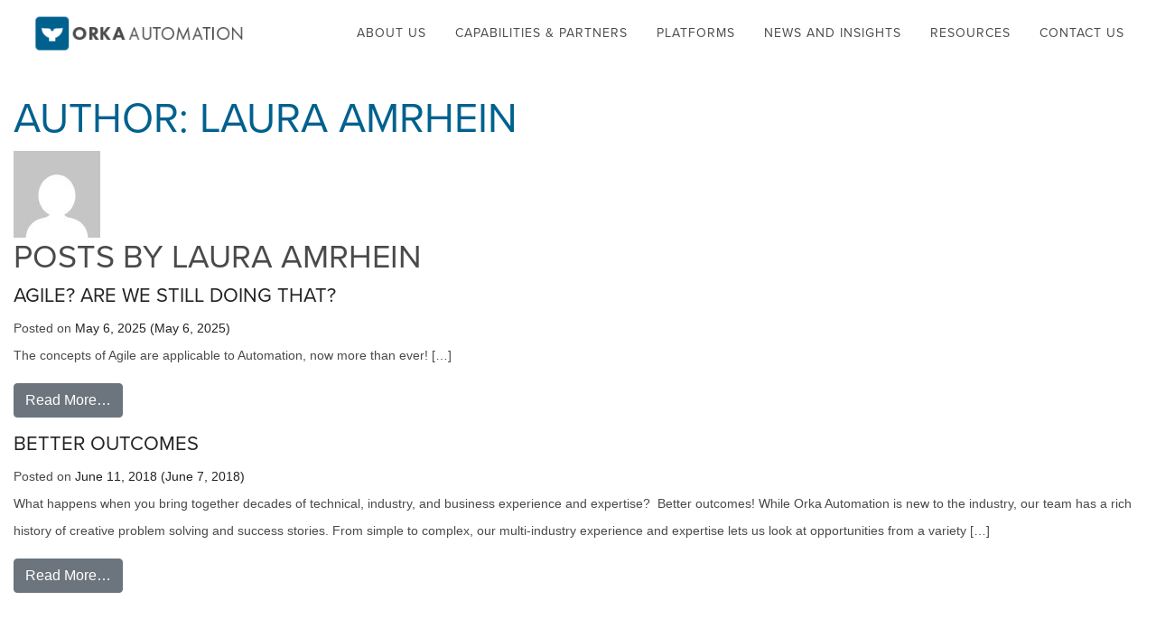

--- FILE ---
content_type: text/html; charset=UTF-8
request_url: https://orkaautomation.com/author/lamrhein/
body_size: 9683
content:
<!DOCTYPE html>
<html lang="en-US">
<head>

	<!-- Global site tag (gtag.js) - Google Analytics -->
<script async src="https://www.googletagmanager.com/gtag/js?id=G-TQXTLFKS3W"></script>
<script>
  window.dataLayer = window.dataLayer || [];
  function gtag(){dataLayer.push(arguments);}
  gtag('js', new Date());
	
  gtag('config', 'UA-187905172-1');

  gtag('config', 'G-TQXTLFKS3W');
	
</script>
	<meta charset="UTF-8">
	<meta http-equiv="X-UA-Compatible" content="IE=edge">
	<meta name="viewport" content="width=device-width, initial-scale=1, shrink-to-fit=no">
	<meta name="mobile-web-app-capable" content="yes">
	<meta name="apple-mobile-web-app-capable" content="yes">
	<meta name="apple-mobile-web-app-title" content="Orka Automation - ">
	<link rel="profile" href="https://gmpg.org/xfn/11">
	<link rel="pingback" href="https://orkaautomation.com/xmlrpc.php">
    <link rel="stylesheet" href="https://use.typekit.net/kbo3mtn.css">

	<meta name='robots' content='index, follow, max-image-preview:large, max-snippet:-1, max-video-preview:-1' />

	<!-- This site is optimized with the Yoast SEO plugin v20.7 - https://yoast.com/wordpress/plugins/seo/ -->
	<title>Laura AmRhein, Author at Orka Automation</title>
	<link rel="canonical" href="https://orkaautomation.com/author/lamrhein/" />
	<meta property="og:locale" content="en_US" />
	<meta property="og:type" content="profile" />
	<meta property="og:title" content="Laura AmRhein, Author at Orka Automation" />
	<meta property="og:url" content="https://orkaautomation.com/author/lamrhein/" />
	<meta property="og:site_name" content="Orka Automation" />
	<meta property="og:image" content="https://1.gravatar.com/avatar/1f33f72322c1f52a7cfc606496a25733?s=500&d=mm&r=g" />
	<meta name="twitter:card" content="summary_large_image" />
	<script type="application/ld+json" class="yoast-schema-graph">{"@context":"https://schema.org","@graph":[{"@type":"ProfilePage","@id":"https://orkaautomation.com/author/lamrhein/","url":"https://orkaautomation.com/author/lamrhein/","name":"Laura AmRhein, Author at Orka Automation","isPartOf":{"@id":"https://orkaautomation.com/#website"},"primaryImageOfPage":{"@id":"https://orkaautomation.com/author/lamrhein/#primaryimage"},"image":{"@id":"https://orkaautomation.com/author/lamrhein/#primaryimage"},"thumbnailUrl":"https://orkaautomation.com/wp-content/uploads/2021/04/94888B39-BC40-4EF3-B0D7-4426992333DD-scaled.jpeg","breadcrumb":{"@id":"https://orkaautomation.com/author/lamrhein/#breadcrumb"},"inLanguage":"en-US","potentialAction":[{"@type":"ReadAction","target":["https://orkaautomation.com/author/lamrhein/"]}]},{"@type":"ImageObject","inLanguage":"en-US","@id":"https://orkaautomation.com/author/lamrhein/#primaryimage","url":"https://orkaautomation.com/wp-content/uploads/2021/04/94888B39-BC40-4EF3-B0D7-4426992333DD-scaled.jpeg","contentUrl":"https://orkaautomation.com/wp-content/uploads/2021/04/94888B39-BC40-4EF3-B0D7-4426992333DD-scaled.jpeg","width":2560,"height":1354},{"@type":"BreadcrumbList","@id":"https://orkaautomation.com/author/lamrhein/#breadcrumb","itemListElement":[{"@type":"ListItem","position":1,"name":"Home","item":"https://orkaautomation.com/"},{"@type":"ListItem","position":2,"name":"Archives for Laura AmRhein"}]},{"@type":"WebSite","@id":"https://orkaautomation.com/#website","url":"https://orkaautomation.com/","name":"Orka Automation","description":"","publisher":{"@id":"https://orkaautomation.com/#organization"},"potentialAction":[{"@type":"SearchAction","target":{"@type":"EntryPoint","urlTemplate":"https://orkaautomation.com/?s={search_term_string}"},"query-input":"required name=search_term_string"}],"inLanguage":"en-US"},{"@type":"Organization","@id":"https://orkaautomation.com/#organization","name":"Orka Automation","url":"https://orkaautomation.com/","logo":{"@type":"ImageObject","inLanguage":"en-US","@id":"https://orkaautomation.com/#/schema/logo/image/","url":"https://orkaautomation.com/wp-content/uploads/2018/05/mapicon.svg","contentUrl":"https://orkaautomation.com/wp-content/uploads/2018/05/mapicon.svg","width":1,"height":1,"caption":"Orka Automation"},"image":{"@id":"https://orkaautomation.com/#/schema/logo/image/"},"sameAs":["https://www.linkedin.com/company/11365697/admin/","https://www.youtube.com/channel/UCcolrh32r_qOXzvtgB__SjQ"]},{"@type":"Person","@id":"https://orkaautomation.com/#/schema/person/9c5d721ab8992890a4c84692195d7a69","name":"Laura AmRhein","image":{"@type":"ImageObject","inLanguage":"en-US","@id":"https://orkaautomation.com/#/schema/person/image/","url":"https://secure.gravatar.com/avatar/1f33f72322c1f52a7cfc606496a25733?s=96&d=mm&r=g","contentUrl":"https://secure.gravatar.com/avatar/1f33f72322c1f52a7cfc606496a25733?s=96&d=mm&r=g","caption":"Laura AmRhein"},"mainEntityOfPage":{"@id":"https://orkaautomation.com/author/lamrhein/"}}]}</script>
	<!-- / Yoast SEO plugin. -->


<link rel="alternate" type="application/rss+xml" title="Orka Automation &raquo; Feed" href="https://orkaautomation.com/feed/" />
<link rel="alternate" type="application/rss+xml" title="Orka Automation &raquo; Comments Feed" href="https://orkaautomation.com/comments/feed/" />
<link rel="alternate" type="application/rss+xml" title="Orka Automation &raquo; Posts by Laura AmRhein Feed" href="https://orkaautomation.com/author/lamrhein/feed/" />
<script>
window._wpemojiSettings = {"baseUrl":"https:\/\/s.w.org\/images\/core\/emoji\/14.0.0\/72x72\/","ext":".png","svgUrl":"https:\/\/s.w.org\/images\/core\/emoji\/14.0.0\/svg\/","svgExt":".svg","source":{"concatemoji":"https:\/\/orkaautomation.com\/wp-includes\/js\/wp-emoji-release.min.js?ver=6.1.9"}};
/*! This file is auto-generated */
!function(e,a,t){var n,r,o,i=a.createElement("canvas"),p=i.getContext&&i.getContext("2d");function s(e,t){var a=String.fromCharCode,e=(p.clearRect(0,0,i.width,i.height),p.fillText(a.apply(this,e),0,0),i.toDataURL());return p.clearRect(0,0,i.width,i.height),p.fillText(a.apply(this,t),0,0),e===i.toDataURL()}function c(e){var t=a.createElement("script");t.src=e,t.defer=t.type="text/javascript",a.getElementsByTagName("head")[0].appendChild(t)}for(o=Array("flag","emoji"),t.supports={everything:!0,everythingExceptFlag:!0},r=0;r<o.length;r++)t.supports[o[r]]=function(e){if(p&&p.fillText)switch(p.textBaseline="top",p.font="600 32px Arial",e){case"flag":return s([127987,65039,8205,9895,65039],[127987,65039,8203,9895,65039])?!1:!s([55356,56826,55356,56819],[55356,56826,8203,55356,56819])&&!s([55356,57332,56128,56423,56128,56418,56128,56421,56128,56430,56128,56423,56128,56447],[55356,57332,8203,56128,56423,8203,56128,56418,8203,56128,56421,8203,56128,56430,8203,56128,56423,8203,56128,56447]);case"emoji":return!s([129777,127995,8205,129778,127999],[129777,127995,8203,129778,127999])}return!1}(o[r]),t.supports.everything=t.supports.everything&&t.supports[o[r]],"flag"!==o[r]&&(t.supports.everythingExceptFlag=t.supports.everythingExceptFlag&&t.supports[o[r]]);t.supports.everythingExceptFlag=t.supports.everythingExceptFlag&&!t.supports.flag,t.DOMReady=!1,t.readyCallback=function(){t.DOMReady=!0},t.supports.everything||(n=function(){t.readyCallback()},a.addEventListener?(a.addEventListener("DOMContentLoaded",n,!1),e.addEventListener("load",n,!1)):(e.attachEvent("onload",n),a.attachEvent("onreadystatechange",function(){"complete"===a.readyState&&t.readyCallback()})),(e=t.source||{}).concatemoji?c(e.concatemoji):e.wpemoji&&e.twemoji&&(c(e.twemoji),c(e.wpemoji)))}(window,document,window._wpemojiSettings);
</script>
<style>
img.wp-smiley,
img.emoji {
	display: inline !important;
	border: none !important;
	box-shadow: none !important;
	height: 1em !important;
	width: 1em !important;
	margin: 0 0.07em !important;
	vertical-align: -0.1em !important;
	background: none !important;
	padding: 0 !important;
}
</style>
	<link rel='stylesheet' id='wp-block-library-css' href='https://orkaautomation.com/wp-includes/css/dist/block-library/style.min.css?ver=6.1.9' media='all' />
<link rel='stylesheet' id='classic-theme-styles-css' href='https://orkaautomation.com/wp-includes/css/classic-themes.min.css?ver=1' media='all' />
<style id='global-styles-inline-css'>
body{--wp--preset--color--black: #000000;--wp--preset--color--cyan-bluish-gray: #abb8c3;--wp--preset--color--white: #fff;--wp--preset--color--pale-pink: #f78da7;--wp--preset--color--vivid-red: #cf2e2e;--wp--preset--color--luminous-vivid-orange: #ff6900;--wp--preset--color--luminous-vivid-amber: #fcb900;--wp--preset--color--light-green-cyan: #7bdcb5;--wp--preset--color--vivid-green-cyan: #00d084;--wp--preset--color--pale-cyan-blue: #8ed1fc;--wp--preset--color--vivid-cyan-blue: #0693e3;--wp--preset--color--vivid-purple: #9b51e0;--wp--preset--color--blue: #0d6efd;--wp--preset--color--indigo: #6610f2;--wp--preset--color--purple: #5533ff;--wp--preset--color--pink: #d63384;--wp--preset--color--red: #dc3545;--wp--preset--color--orange: #fd7e14;--wp--preset--color--yellow: #ffc107;--wp--preset--color--green: #198754;--wp--preset--color--teal: #20c997;--wp--preset--color--cyan: #0dcaf0;--wp--preset--color--gray: #6c757d;--wp--preset--color--gray-dark: #343a40;--wp--preset--gradient--vivid-cyan-blue-to-vivid-purple: linear-gradient(135deg,rgba(6,147,227,1) 0%,rgb(155,81,224) 100%);--wp--preset--gradient--light-green-cyan-to-vivid-green-cyan: linear-gradient(135deg,rgb(122,220,180) 0%,rgb(0,208,130) 100%);--wp--preset--gradient--luminous-vivid-amber-to-luminous-vivid-orange: linear-gradient(135deg,rgba(252,185,0,1) 0%,rgba(255,105,0,1) 100%);--wp--preset--gradient--luminous-vivid-orange-to-vivid-red: linear-gradient(135deg,rgba(255,105,0,1) 0%,rgb(207,46,46) 100%);--wp--preset--gradient--very-light-gray-to-cyan-bluish-gray: linear-gradient(135deg,rgb(238,238,238) 0%,rgb(169,184,195) 100%);--wp--preset--gradient--cool-to-warm-spectrum: linear-gradient(135deg,rgb(74,234,220) 0%,rgb(151,120,209) 20%,rgb(207,42,186) 40%,rgb(238,44,130) 60%,rgb(251,105,98) 80%,rgb(254,248,76) 100%);--wp--preset--gradient--blush-light-purple: linear-gradient(135deg,rgb(255,206,236) 0%,rgb(152,150,240) 100%);--wp--preset--gradient--blush-bordeaux: linear-gradient(135deg,rgb(254,205,165) 0%,rgb(254,45,45) 50%,rgb(107,0,62) 100%);--wp--preset--gradient--luminous-dusk: linear-gradient(135deg,rgb(255,203,112) 0%,rgb(199,81,192) 50%,rgb(65,88,208) 100%);--wp--preset--gradient--pale-ocean: linear-gradient(135deg,rgb(255,245,203) 0%,rgb(182,227,212) 50%,rgb(51,167,181) 100%);--wp--preset--gradient--electric-grass: linear-gradient(135deg,rgb(202,248,128) 0%,rgb(113,206,126) 100%);--wp--preset--gradient--midnight: linear-gradient(135deg,rgb(2,3,129) 0%,rgb(40,116,252) 100%);--wp--preset--duotone--dark-grayscale: url('#wp-duotone-dark-grayscale');--wp--preset--duotone--grayscale: url('#wp-duotone-grayscale');--wp--preset--duotone--purple-yellow: url('#wp-duotone-purple-yellow');--wp--preset--duotone--blue-red: url('#wp-duotone-blue-red');--wp--preset--duotone--midnight: url('#wp-duotone-midnight');--wp--preset--duotone--magenta-yellow: url('#wp-duotone-magenta-yellow');--wp--preset--duotone--purple-green: url('#wp-duotone-purple-green');--wp--preset--duotone--blue-orange: url('#wp-duotone-blue-orange');--wp--preset--font-size--small: 13px;--wp--preset--font-size--medium: 20px;--wp--preset--font-size--large: 36px;--wp--preset--font-size--x-large: 42px;--wp--preset--spacing--20: 0.44rem;--wp--preset--spacing--30: 0.67rem;--wp--preset--spacing--40: 1rem;--wp--preset--spacing--50: 1.5rem;--wp--preset--spacing--60: 2.25rem;--wp--preset--spacing--70: 3.38rem;--wp--preset--spacing--80: 5.06rem;}:where(.is-layout-flex){gap: 0.5em;}body .is-layout-flow > .alignleft{float: left;margin-inline-start: 0;margin-inline-end: 2em;}body .is-layout-flow > .alignright{float: right;margin-inline-start: 2em;margin-inline-end: 0;}body .is-layout-flow > .aligncenter{margin-left: auto !important;margin-right: auto !important;}body .is-layout-constrained > .alignleft{float: left;margin-inline-start: 0;margin-inline-end: 2em;}body .is-layout-constrained > .alignright{float: right;margin-inline-start: 2em;margin-inline-end: 0;}body .is-layout-constrained > .aligncenter{margin-left: auto !important;margin-right: auto !important;}body .is-layout-constrained > :where(:not(.alignleft):not(.alignright):not(.alignfull)){max-width: var(--wp--style--global--content-size);margin-left: auto !important;margin-right: auto !important;}body .is-layout-constrained > .alignwide{max-width: var(--wp--style--global--wide-size);}body .is-layout-flex{display: flex;}body .is-layout-flex{flex-wrap: wrap;align-items: center;}body .is-layout-flex > *{margin: 0;}:where(.wp-block-columns.is-layout-flex){gap: 2em;}.has-black-color{color: var(--wp--preset--color--black) !important;}.has-cyan-bluish-gray-color{color: var(--wp--preset--color--cyan-bluish-gray) !important;}.has-white-color{color: var(--wp--preset--color--white) !important;}.has-pale-pink-color{color: var(--wp--preset--color--pale-pink) !important;}.has-vivid-red-color{color: var(--wp--preset--color--vivid-red) !important;}.has-luminous-vivid-orange-color{color: var(--wp--preset--color--luminous-vivid-orange) !important;}.has-luminous-vivid-amber-color{color: var(--wp--preset--color--luminous-vivid-amber) !important;}.has-light-green-cyan-color{color: var(--wp--preset--color--light-green-cyan) !important;}.has-vivid-green-cyan-color{color: var(--wp--preset--color--vivid-green-cyan) !important;}.has-pale-cyan-blue-color{color: var(--wp--preset--color--pale-cyan-blue) !important;}.has-vivid-cyan-blue-color{color: var(--wp--preset--color--vivid-cyan-blue) !important;}.has-vivid-purple-color{color: var(--wp--preset--color--vivid-purple) !important;}.has-black-background-color{background-color: var(--wp--preset--color--black) !important;}.has-cyan-bluish-gray-background-color{background-color: var(--wp--preset--color--cyan-bluish-gray) !important;}.has-white-background-color{background-color: var(--wp--preset--color--white) !important;}.has-pale-pink-background-color{background-color: var(--wp--preset--color--pale-pink) !important;}.has-vivid-red-background-color{background-color: var(--wp--preset--color--vivid-red) !important;}.has-luminous-vivid-orange-background-color{background-color: var(--wp--preset--color--luminous-vivid-orange) !important;}.has-luminous-vivid-amber-background-color{background-color: var(--wp--preset--color--luminous-vivid-amber) !important;}.has-light-green-cyan-background-color{background-color: var(--wp--preset--color--light-green-cyan) !important;}.has-vivid-green-cyan-background-color{background-color: var(--wp--preset--color--vivid-green-cyan) !important;}.has-pale-cyan-blue-background-color{background-color: var(--wp--preset--color--pale-cyan-blue) !important;}.has-vivid-cyan-blue-background-color{background-color: var(--wp--preset--color--vivid-cyan-blue) !important;}.has-vivid-purple-background-color{background-color: var(--wp--preset--color--vivid-purple) !important;}.has-black-border-color{border-color: var(--wp--preset--color--black) !important;}.has-cyan-bluish-gray-border-color{border-color: var(--wp--preset--color--cyan-bluish-gray) !important;}.has-white-border-color{border-color: var(--wp--preset--color--white) !important;}.has-pale-pink-border-color{border-color: var(--wp--preset--color--pale-pink) !important;}.has-vivid-red-border-color{border-color: var(--wp--preset--color--vivid-red) !important;}.has-luminous-vivid-orange-border-color{border-color: var(--wp--preset--color--luminous-vivid-orange) !important;}.has-luminous-vivid-amber-border-color{border-color: var(--wp--preset--color--luminous-vivid-amber) !important;}.has-light-green-cyan-border-color{border-color: var(--wp--preset--color--light-green-cyan) !important;}.has-vivid-green-cyan-border-color{border-color: var(--wp--preset--color--vivid-green-cyan) !important;}.has-pale-cyan-blue-border-color{border-color: var(--wp--preset--color--pale-cyan-blue) !important;}.has-vivid-cyan-blue-border-color{border-color: var(--wp--preset--color--vivid-cyan-blue) !important;}.has-vivid-purple-border-color{border-color: var(--wp--preset--color--vivid-purple) !important;}.has-vivid-cyan-blue-to-vivid-purple-gradient-background{background: var(--wp--preset--gradient--vivid-cyan-blue-to-vivid-purple) !important;}.has-light-green-cyan-to-vivid-green-cyan-gradient-background{background: var(--wp--preset--gradient--light-green-cyan-to-vivid-green-cyan) !important;}.has-luminous-vivid-amber-to-luminous-vivid-orange-gradient-background{background: var(--wp--preset--gradient--luminous-vivid-amber-to-luminous-vivid-orange) !important;}.has-luminous-vivid-orange-to-vivid-red-gradient-background{background: var(--wp--preset--gradient--luminous-vivid-orange-to-vivid-red) !important;}.has-very-light-gray-to-cyan-bluish-gray-gradient-background{background: var(--wp--preset--gradient--very-light-gray-to-cyan-bluish-gray) !important;}.has-cool-to-warm-spectrum-gradient-background{background: var(--wp--preset--gradient--cool-to-warm-spectrum) !important;}.has-blush-light-purple-gradient-background{background: var(--wp--preset--gradient--blush-light-purple) !important;}.has-blush-bordeaux-gradient-background{background: var(--wp--preset--gradient--blush-bordeaux) !important;}.has-luminous-dusk-gradient-background{background: var(--wp--preset--gradient--luminous-dusk) !important;}.has-pale-ocean-gradient-background{background: var(--wp--preset--gradient--pale-ocean) !important;}.has-electric-grass-gradient-background{background: var(--wp--preset--gradient--electric-grass) !important;}.has-midnight-gradient-background{background: var(--wp--preset--gradient--midnight) !important;}.has-small-font-size{font-size: var(--wp--preset--font-size--small) !important;}.has-medium-font-size{font-size: var(--wp--preset--font-size--medium) !important;}.has-large-font-size{font-size: var(--wp--preset--font-size--large) !important;}.has-x-large-font-size{font-size: var(--wp--preset--font-size--x-large) !important;}
.wp-block-navigation a:where(:not(.wp-element-button)){color: inherit;}
:where(.wp-block-columns.is-layout-flex){gap: 2em;}
.wp-block-pullquote{font-size: 1.5em;line-height: 1.6;}
</style>
<link rel='stylesheet' id='search-filter-plugin-styles-css' href='https://orkaautomation.com/wp-content/plugins/search-filter-pro/public/assets/css/search-filter.min.css?ver=2.4.2' media='all' />
<link rel='stylesheet' id='child-understrap-styles-css' href='https://orkaautomation.com/wp-content/themes/orka/css/child-theme.min.css?ver=0.8.1' media='all' />
<link rel='stylesheet' id='child-understrap-css-css' href='https://orkaautomation.com/wp-content/themes/orka/style.css?ver=0.8.1' media='all' />
<script src='https://orkaautomation.com/wp-includes/js/jquery/jquery.min.js?ver=3.6.1' id='jquery-core-js'></script>
<script src='https://orkaautomation.com/wp-includes/js/jquery/jquery-migrate.min.js?ver=3.3.2' id='jquery-migrate-js'></script>
<script id='search-filter-plugin-build-js-extra'>
var SF_LDATA = {"ajax_url":"https:\/\/orkaautomation.com\/wp-admin\/admin-ajax.php","home_url":"https:\/\/orkaautomation.com\/"};
</script>
<script src='https://orkaautomation.com/wp-content/plugins/search-filter-pro/public/assets/js/search-filter-build.min.js?ver=2.4.2' id='search-filter-plugin-build-js'></script>
<script src='https://orkaautomation.com/wp-content/plugins/search-filter-pro/public/assets/js/chosen.jquery.min.js?ver=2.4.2' id='search-filter-plugin-chosen-js'></script>
<link rel="https://api.w.org/" href="https://orkaautomation.com/wp-json/" /><link rel="alternate" type="application/json" href="https://orkaautomation.com/wp-json/wp/v2/users/3" /><link rel="EditURI" type="application/rsd+xml" title="RSD" href="https://orkaautomation.com/xmlrpc.php?rsd" />
<link rel="wlwmanifest" type="application/wlwmanifest+xml" href="https://orkaautomation.com/wp-includes/wlwmanifest.xml" />
<meta name="generator" content="WordPress 6.1.9" />
<script type="application/javascript">
  (function(b,o,n,g,s,r,c){if(b[s])return;b[s]={};b[s].scriptToken="XzI2NjIwNzMwOQ";b[s].callsQueue=[];b[s].api=function(){b[s].callsQueue.push(arguments);};r=o.createElement(n);c=o.getElementsByTagName(n)[0];r.async=1;r.src=g;r.id=s+n;c.parentNode.insertBefore(r,c);})(window,document,"script","https://cdn.oribi.io/XzI2NjIwNzMwOQ/oribi.js","ORIBI");
</script><meta name="mobile-web-app-capable" content="yes">
<meta name="apple-mobile-web-app-capable" content="yes">
<meta name="apple-mobile-web-app-title" content="Orka Automation - ">
<meta name="generator" content="Elementor 3.13.1; features: a11y_improvements, additional_custom_breakpoints; settings: css_print_method-external, google_font-enabled, font_display-auto">
<style>.recentcomments a{display:inline !important;padding:0 !important;margin:0 !important;}</style><link rel="icon" href="https://orkaautomation.com/wp-content/uploads/2018/05/cropped-orka-favicon-32x32.png" sizes="32x32" />
<link rel="icon" href="https://orkaautomation.com/wp-content/uploads/2018/05/cropped-orka-favicon-192x192.png" sizes="192x192" />
<link rel="apple-touch-icon" href="https://orkaautomation.com/wp-content/uploads/2018/05/cropped-orka-favicon-180x180.png" />
<meta name="msapplication-TileImage" content="https://orkaautomation.com/wp-content/uploads/2018/05/cropped-orka-favicon-270x270.png" />

</head>

	
	
	
<body class="archive author author-lamrhein author-3 wp-custom-logo wp-embed-responsive group-blog hfeed understrap-no-sidebar elementor-default elementor-kit-899">

<div class="hfeed site" id="page">

	<!-- ******************* The Navbar Area ******************* -->
	<div id="wrapper-navbar" itemscope itemtype="http://schema.org/WebSite">

		<a class="skip-link screen-reader-text sr-only" href="#content">Skip to content</a>

		<nav class="navbar navbar-expand-lg">

					<div class="container" >
		
					<!-- Your site title as branding in the menu -->
					<a href="https://orkaautomation.com/" class="navbar-brand custom-logo-link" rel="home"><img width="552" height="100" src="https://orkaautomation.com/wp-content/uploads/2018/05/orka-logo.png" class="img-fluid" alt="Orka Automation" decoding="async" srcset="https://orkaautomation.com/wp-content/uploads/2018/05/orka-logo.png 552w, https://orkaautomation.com/wp-content/uploads/2018/05/orka-logo-300x54.png 300w" sizes="(max-width: 552px) 100vw, 552px" /></a><!-- end custom logo -->

				<button class="navbar-toggler" type="button" data-toggle="collapse" data-target="#navbarNavDropdown" aria-controls="navbarNavDropdown" aria-expanded="false" aria-label="Toggle navigation">
					<span class="navbar-toggler-icon"></span><span class="navbar-toggler-text">menu</span>
				</button>

				<!-- The WordPress Menu goes here -->
				<div id="navbarNavDropdown" class="collapse navbar-collapse"><ul id="main-menu" class="navbar-nav"><li itemscope="itemscope" itemtype="https://www.schema.org/SiteNavigationElement" id="menu-item-294" class="menu-item menu-item-type-post_type menu-item-object-page menu-item-294 nav-item"><a title="About Us" href="https://orkaautomation.com/about-us/" class="nav-link">About Us</a></li>
<li itemscope="itemscope" itemtype="https://www.schema.org/SiteNavigationElement" id="menu-item-2867" class="menu-item menu-item-type-post_type menu-item-object-page menu-item-2867 nav-item"><a title="Capabilities &#038; Partners" href="https://orkaautomation.com/capabilities-partners/" class="nav-link">Capabilities &#038; Partners</a></li>
<li itemscope="itemscope" itemtype="https://www.schema.org/SiteNavigationElement" id="menu-item-4449" class="menu-item menu-item-type-post_type menu-item-object-page menu-item-4449 nav-item"><a title="Platforms" href="https://orkaautomation.com/platforms/" class="nav-link">Platforms</a></li>
<li itemscope="itemscope" itemtype="https://www.schema.org/SiteNavigationElement" id="menu-item-3801" class="menu-item menu-item-type-post_type menu-item-object-page menu-item-3801 nav-item"><a title="News And Insights" href="https://orkaautomation.com/news-and-blog-posts/" class="nav-link">News And Insights</a></li>
<li itemscope="itemscope" itemtype="https://www.schema.org/SiteNavigationElement" id="menu-item-3449" class="menu-item menu-item-type-post_type menu-item-object-page menu-item-3449 nav-item"><a title="Resources" href="https://orkaautomation.com/resources-rework/" class="nav-link">Resources</a></li>
<li itemscope="itemscope" itemtype="https://www.schema.org/SiteNavigationElement" id="menu-item-74" class="menu-item menu-item-type-post_type menu-item-object-page menu-item-74 nav-item"><a title="Contact Us" href="https://orkaautomation.com/contact-us/" class="nav-link">Contact Us</a></li>
</ul></div>						</div><!-- .container -->
			
		</nav><!-- .site-navigation -->

	</div><!-- #wrapper-navbar end -->
	


<div class="wrapper" id="author-wrapper">

	<div class="container" id="content" tabindex="-1">

		<div class="row">

			
<div class="col-md content-area" id="primary">

			<main class="site-main" id="main">

				<header class="page-header author-header">

					<h1 class="page-title">Author: <span>Laura AmRhein</span></h1><img alt='Profile picture of Laura AmRhein' src='https://secure.gravatar.com/avatar/1f33f72322c1f52a7cfc606496a25733?s=96&#038;d=mm&#038;r=g' srcset='https://secure.gravatar.com/avatar/1f33f72322c1f52a7cfc606496a25733?s=192&#038;d=mm&#038;r=g 2x' class='avatar avatar-96 photo' height='96' width='96' loading='lazy' decoding='async'/><h2>Posts by Laura AmRhein</h2>
				</header><!-- .page-header -->

				
<article class="post-4319 post type-post status-publish format-standard has-post-thumbnail hentry category-automation category-company-updates" id="post-4319">

	<header class="entry-header">

		<h3 class="entry-title"><a href="https://orkaautomation.com/agile-are-we-still-doing-that/" rel="bookmark">Agile? Are we still doing that?</a></h3>
		
			<div class="entry-meta">

				<span class="posted-on">Posted on <a href="https://orkaautomation.com/agile-are-we-still-doing-that/" rel="bookmark"><time class="entry-date published" datetime="2025-05-06T19:10:10+00:00">May 6, 2025</time><time class="updated" datetime="2025-05-06T19:29:38+00:00"> (May 6, 2025) </time></a></span>
			</div><!-- .entry-meta -->

		
	</header><!-- .entry-header -->

	<div class="entry-summary">

		<p>The concepts of Agile are applicable to Automation, now more than ever! [&#8230;]</p>
<p><a class="btn btn-secondary understrap-read-more-link" href="https://orkaautomation.com/agile-are-we-still-doing-that/">Read More&#8230;<span class="screen-reader-text"> from Agile? Are we still doing that?</span></a></p>

	</div><!-- .entry-summary -->

	<footer class="entry-footer">

		<span class="cat-links">Posted in <a href="https://orkaautomation.com/category/capabilities/automation/" rel="category tag">Automation</a>, <a href="https://orkaautomation.com/category/company-updates/" rel="category tag">Company Updates</a></span><span class="comments-link"><a href="https://orkaautomation.com/agile-are-we-still-doing-that/#respond">Leave a comment<span class="screen-reader-text"> on Agile? Are we still doing that?</span></a></span>
	</footer><!-- .entry-footer -->

</article><!-- #post-4319 -->

<article class="post-622 post type-post status-publish format-standard hentry category-uncategorized" id="post-622">

	<header class="entry-header">

		<h3 class="entry-title"><a href="https://orkaautomation.com/better-outcomes/" rel="bookmark">Better Outcomes</a></h3>
		
			<div class="entry-meta">

				<span class="posted-on">Posted on <a href="https://orkaautomation.com/better-outcomes/" rel="bookmark"><time class="entry-date published" datetime="2018-06-11T00:01:18+00:00">June 11, 2018</time><time class="updated" datetime="2018-06-07T16:02:07+00:00"> (June 7, 2018) </time></a></span>
			</div><!-- .entry-meta -->

		
	</header><!-- .entry-header -->

	<div class="entry-summary">

		<p>What happens when you bring together decades of technical, industry, and business experience and expertise?  Better outcomes! While Orka Automation is new to the industry, our team has a rich history of creative problem solving and success stories. From simple to complex, our multi-industry experience and expertise lets us look at opportunities from a variety [&#8230;]</p>
<p><a class="btn btn-secondary understrap-read-more-link" href="https://orkaautomation.com/better-outcomes/">Read More&#8230;<span class="screen-reader-text"> from Better Outcomes</span></a></p>

	</div><!-- .entry-summary -->

	<footer class="entry-footer">

		<span class="cat-links">Posted in <a href="https://orkaautomation.com/category/uncategorized/" rel="category tag">Uncategorized</a></span><span class="comments-link"><a href="https://orkaautomation.com/better-outcomes/#respond">Leave a comment<span class="screen-reader-text"> on Better Outcomes</span></a></span>
	</footer><!-- .entry-footer -->

</article><!-- #post-622 -->

			</main>


			</div><!-- #primary -->


		</div> <!-- .row -->

	</div><!-- #content -->

</div><!-- #author-wrapper -->



<div class="footer-slider-wrapper">
<div class="footer-slider-container">
<div class="fa-slideshow fa_slider_simple default content-right no-secondary-navs" style="margin-top:0px; margin-bottom:0px;margin-left:auto; margin-right: auto;font-size:100%;" id="fa-slider-563" data-auto_slide="" data-slide_duration="10" data-effect_duration="0.6" data-click_stop="" data-cycle="1" data-distance_in="0" data-distance_out="0" data-position_in="left" data-position_out="right" data-event="click" data-effect="" data-width="500" data-height="400" data-height_resize="" data-fullwidth="1" data-font_size="100" data-is_mobile="" data-theme_opt_show_timer="1" data-theme_opt_auto_resize="">
		<div class="fa_slide " style="">		
		<div class="fa_slide_content">	
            <h2>We take a fresh approach. </h2>			<div class="description"><p>We start by listening to understand and looking at your total process from start to finish – machines and people. Our approach to problem solving blends creativity and technical expertise, and our customers always come first – from concept through post-installation.</p>
</div>            		</div><!-- .fa_slide_content -->
		
		<div class="image-interior"><div class="fa_image"><div class="fa-image-container" ><img class="fa_slide_image main-image" src="https://orkaautomation.com/wp-content/uploads/2018/05/orka-automation-3-300x300.jpg" data-width="300" data-height="300" style="" alt="" /></div></div></div>			
	</div><!-- .fa_slide -->
		<div class="fa_slide " style="">		
		<div class="fa_slide_content">	
            <h2>Quality from start to finish.</h2>			<div class="description"><p>Quality is an integral part of our DNA.  Our sister company, Component Engineering, is a recognized leader in fixtures, gages, and automated quality inspection machines.   By integrating this heritage and expertise throughout our process and resulting solutions, we ensure quality outcomes for our customers. </p>
</div>            		</div><!-- .fa_slide_content -->
		
		<div class="image-interior"><div class="fa_image"><div class="fa-image-container" ><img class="fa_slide_image main-image" src="https://orkaautomation.com/wp-content/uploads/2018/05/orka-automation-2-300x300.jpg" data-width="300" data-height="300" style="" alt="Orka Automation custom interface" /></div></div></div>			
	</div><!-- .fa_slide -->
		<div class="fa_slide " style="">		
		<div class="fa_slide_content">	
            <h2>Breadth of experience and expertise.</h2>			<div class="description"><p>Our team is rooted in operational and technical expertise – blended with new team members that bring extensive industry and general business experience.  We believe this makes us stronger partners – not only looking for how we can help with the technical bits, but how we can positively impact overall operational and business outcomes.</p>
</div>            		</div><!-- .fa_slide_content -->
		
		<div class="image-interior"><div class="fa_image"><div class="fa-image-container" ><img class="fa_slide_image main-image" src="https://orkaautomation.com/wp-content/uploads/2018/05/orka-automation-1-300x300.jpg" data-width="300" data-height="300" style="" alt="" /></div></div></div>			
	</div><!-- .fa_slide -->
					<div class="main-nav">
						<a href="#" title="" class="fa-nav"></a>
						<a href="#" title="" class="fa-nav"></a>
						<a href="#" title="" class="fa-nav"></a>
					
		</div>
			
	<div class="progress-bar"><!-- slider progress bar --></div>
	</div>    </div>
</div>

<footer class="wrapper" id="footer">

	<div class="container">

		<div class="row">

						<div class="col-md-3 text-center text-md-left">
                <strong>Orka Automation</strong>
                <span>2630 Remico</span>
                <span class="pb-3">Wyoming, MI 49519</span>

                <span><a href="tel:+1-616-888-2369">(616) 888-2369</a></span>

                <span>&copy; 2018 orkaautomation.com</span>
						</div>

            <div class="col-md-3 text-center text-md-left">
                <strong>Follow Us On Social</strong>
                <ul class="social-icons">
                    <li><a href="https://www.facebook.com/orkaautomation/" target="_blank"><i class="fa fa-facebook"></i></a></li>
                    <li><a href="https://www.linkedin.com/company/orka-automation-llc/" target="_blank"><i class="fa fa-linkedin"></i></a></li>
                </ul>
            </div>

            <div class="col-md-3 text-center text-md-left footer-menu">
            <div class="menu-primary-menu-container"><ul id="menu-primary-menu" class="menu"><li class="menu-item menu-item-type-post_type menu-item-object-page menu-item-294"><a href="https://orkaautomation.com/about-us/">About Us</a></li>
<li class="menu-item menu-item-type-post_type menu-item-object-page menu-item-2867"><a href="https://orkaautomation.com/capabilities-partners/">Capabilities &#038; Partners</a></li>
<li class="menu-item menu-item-type-post_type menu-item-object-page menu-item-4449"><a href="https://orkaautomation.com/platforms/">Platforms</a></li>
<li class="menu-item menu-item-type-post_type menu-item-object-page menu-item-3801"><a href="https://orkaautomation.com/news-and-blog-posts/">News And Insights</a></li>
<li class="menu-item menu-item-type-post_type menu-item-object-page menu-item-3449"><a href="https://orkaautomation.com/resources-rework/">Resources</a></li>
<li class="menu-item menu-item-type-post_type menu-item-object-page menu-item-74"><a href="https://orkaautomation.com/contact-us/">Contact Us</a></li>
</ul></div>            </div>

            <div class="col-md-3 text-center text-md-left business-units">
                <strong>Our Other Business Units</strong>
                <a href="http://cequalitysolutions.com/" target="_blank"><img src="https://orkaautomation.com/wp-content/uploads/2018/05/componentfooter.svg" /></a>
                <a href="http://tpprobes.com/" target="_blank"><img src="https://orkaautomation.com/wp-content/uploads/2018/05/trupositionfooter.svg" /></a>

            </div>

		</div><!-- row end -->

	</div><!-- container end -->

</footer><!-- wrapper end -->


</div><!-- #page we need this extra closing tag here -->


<script>console.debug('ORIBI Plugin Version: ' + '3.6');</script><link rel='stylesheet' id='fa-theme-orka_slider-css' href='https://orkaautomation.com/wp-content/slider-themes/orka_slider/stylesheet.min.css?ver=3.1.5.6' media='all' />
<link rel='stylesheet' id='font-awesome-css' href='https://orkaautomation.com/wp-content/plugins/elementor/assets/lib/font-awesome/css/font-awesome.min.css?ver=4.7.0' media='all' />
<link rel='stylesheet' id='fa-style-jquery-ui-dialog.min-css' href='https://orkaautomation.com/wp-content/plugins/featured-articles-pro-3/assets/front/css/jquery-ui-dialog.min.css?ver=6.1.9' media='all' />
<link rel='stylesheet' id='fa-theme-orka_slider-default-css' href='https://orkaautomation.com/wp-content/slider-themes/orka_slider/colors/default.css?ver=3.1.5.6' media='all' />
<script src='https://orkaautomation.com/wp-includes/js/jquery/ui/core.min.js?ver=1.13.2' id='jquery-ui-core-js'></script>
<script src='https://orkaautomation.com/wp-includes/js/jquery/ui/datepicker.min.js?ver=1.13.2' id='jquery-ui-datepicker-js'></script>
<script id='jquery-ui-datepicker-js-after'>
jQuery(function(jQuery){jQuery.datepicker.setDefaults({"closeText":"Close","currentText":"Today","monthNames":["January","February","March","April","May","June","July","August","September","October","November","December"],"monthNamesShort":["Jan","Feb","Mar","Apr","May","Jun","Jul","Aug","Sep","Oct","Nov","Dec"],"nextText":"Next","prevText":"Previous","dayNames":["Sunday","Monday","Tuesday","Wednesday","Thursday","Friday","Saturday"],"dayNamesShort":["Sun","Mon","Tue","Wed","Thu","Fri","Sat"],"dayNamesMin":["S","M","T","W","T","F","S"],"dateFormat":"MM d, yy","firstDay":1,"isRTL":false});});
</script>
<script src='https://orkaautomation.com/wp-content/themes/understrap/js/theme-bootstrap4.min.js?ver=0.8.1.1677785213' id='understrap-scripts-js'></script>
<script src='https://orkaautomation.com/wp-content/plugins/featured-articles-pro-3/assets/front/js/_scripts.min.js?ver=6.1.9' id='fa-script-_scripts.min-js'></script>
<script src='https://orkaautomation.com/wp-includes/js/jquery/ui/controlgroup.min.js?ver=1.13.2' id='jquery-ui-controlgroup-js'></script>
<script src='https://orkaautomation.com/wp-includes/js/jquery/ui/checkboxradio.min.js?ver=1.13.2' id='jquery-ui-checkboxradio-js'></script>
<script src='https://orkaautomation.com/wp-includes/js/jquery/ui/button.min.js?ver=1.13.2' id='jquery-ui-button-js'></script>
<script src='https://orkaautomation.com/wp-includes/js/jquery/ui/dialog.min.js?ver=6.1.9' id='jquery-ui-dialog-fapro-js'></script>
<script src='https://orkaautomation.com/wp-content/slider-themes/orka_slider/starter.min.js?ver=6.1.9' id='fa-theme-orka_slider-starter-js'></script>

<script type="text/javascript">
_linkedin_partner_id = "2784738";
window._linkedin_data_partner_ids = window._linkedin_data_partner_ids || [];
window._linkedin_data_partner_ids.push(_linkedin_partner_id);
</script><script type="text/javascript">
(function(){var s = document.getElementsByTagName("script")[0];
var b = document.createElement("script");
b.type = "text/javascript";b.async = true;
b.src = "https://snap.licdn.com/li.lms-analytics/insight.min.js";
s.parentNode.insertBefore(b, s);})();
</script>
<noscript>
<img height="1" width="1" style="display:none;" alt="" src="https://px.ads.linkedin.com/collect/?pid=2784738&fmt=gif" />
</noscript>

<script defer src="https://static.cloudflareinsights.com/beacon.min.js/vcd15cbe7772f49c399c6a5babf22c1241717689176015" integrity="sha512-ZpsOmlRQV6y907TI0dKBHq9Md29nnaEIPlkf84rnaERnq6zvWvPUqr2ft8M1aS28oN72PdrCzSjY4U6VaAw1EQ==" data-cf-beacon='{"version":"2024.11.0","token":"1e036242250c46fcbe7ceaf33dd48910","r":1,"server_timing":{"name":{"cfCacheStatus":true,"cfEdge":true,"cfExtPri":true,"cfL4":true,"cfOrigin":true,"cfSpeedBrain":true},"location_startswith":null}}' crossorigin="anonymous"></script>
</body>

</html>


--- FILE ---
content_type: text/css
request_url: https://orkaautomation.com/wp-content/themes/orka/style.css?ver=0.8.1
body_size: 5613
content:
/*
 Theme Name:   Orka Automation
 Theme URI:    https://welldesignstudio.com/
 Description:  TR design based on Understrap
 Author:       Well Design Studio
 Author URI:   https://welldesignstudio.com/
 Template:     understrap
 Version:      0.8.1
 License: GNU General Public License v2 or later
 License URI: http://www.gnu.org/licenses/gpl-2.0.html
 Text Domain:  understrap-child
 Tags: one-column, custom-menu, featured-images, theme-options, translation-ready
 GitHub Theme URI: holger1411/understrap-child
*/


/* Fontello Icon import and overriding css */
@import url("/wp-content/themes/orka/fonts/custom-arrows/css/custom-arrows.css");


/* Resets for Elementor */

body {
  background-color: #fff;
}

body.elementor-page .entry-header {
  display: none;
}

body.elementor-page #page-wrapper,
body.elementor-page #page-wrapper #content {
  width: 100%;
  max-width: 100%;
  padding: 0;
  margin: 0;
}

footer.entry-footer {
  display: none;
}

section.elementor-section.elementor-top-section {
	padding: 50px 0px;
}

body #primary {
    padding: 0;
}

:focus,
button:focus {
    outline: none;
    -webkit-outline: none;
}

.row {
    margin-right: 0;
    margin-left: 0;
}

a {
    color: #0c618b;
}

a:hover {
    text-decoration: none;
    color: #1c8fc7;
}

/* .col, .col-1, .col-10, .col-11, .col-12, .col-2, .col-3, .col-4, .col-5, .col-6, .col-7, .col-8, .col-9, .col-auto, .col-lg, .col-lg-1, .col-lg-10, .col-lg-11, .col-lg-12, .col-lg-2, .col-lg-3, .col-lg-4, .col-lg-5, .col-lg-6, .col-lg-7, .col-lg-8, .col-lg-9, .col-lg-auto, .col-md, .col-md-1, .col-md-10, .col-md-11, .col-md-12, .col-md-2, .col-md-3, .col-md-4, .col-md-5, .col-md-6, .col-md-7, .col-md-8, .col-md-9, .col-md-auto, .col-sm, .col-sm-1, .col-sm-10, .col-sm-11, .col-sm-12, .col-sm-2, .col-sm-3, .col-sm-4, .col-sm-5, .col-sm-6, .col-sm-7, .col-sm-8, .col-sm-9, .col-sm-auto, .col-xl, .col-xl-1, .col-xl-10, .col-xl-11, .col-xl-12, .col-xl-2, .col-xl-3, .col-xl-4, .col-xl-5, .col-xl-6, .col-xl-7, .col-xl-8, .col-xl-9, .col-xl-auto {
    padding-left: 0;
    padding-right: 0;
} */

/* Navbar */
ul#main-menu {
    margin-left: auto;
}

.navbar {
  padding: 10px 20px;
	margin-right: 0;
}

.navbar-brand {
    max-width: 242px;
}

#wrapper-navbar .navbar {
    background-color: #ffffff;
}

.navbar-nav .nav-link {
    font-family: "proxima-nova", "lato", Sans-serif;
    color: #4A4A4A;
    font-size: 14px;
    font-weight: 300px;
    letter-spacing: 1px;
    text-transform: uppercase;
}

#wrapper-navbar .navbar .navbar-nav .nav-link {
    background-color: transparent;
}

#wrapper-navbar .navbar .navbar-nav .menu-item {
	margin: 0 .5rem;
}

#wrapper-navbar .navbar .navbar-nav .menu-item a {
  position: relative;
}

#wrapper-navbar .navbar .navbar-nav .menu-item:last-child a {
    /* padding-right: 0; */
    margin-right: -1rem;
}

#wrapper-navbar .navbar .navbar-nav .menu-item a:after {
	content: "";
	position: absolute;
	width: 100%;
	left: 0;
	height: 2px;
	bottom: 0;
	background: #fecd16;
  opacity: 0;
  transition: .25s;
}

#wrapper-navbar .navbar .navbar-nav .menu-item.current_page_item a:after, #wrapper-navbar .navbar .navbar-nav .menu-item:hover a:after {
  opacity: 1;
  transition: .25s;
}

.navbar-nav .dropdown-menu {
    border-top: 2px solid #F3352F !important;
    padding: 0;
    min-width: 220px;
    float: none;
    border: 0;
    border-radius: 0;
    background-color: transparent;
    left: -34px;
}

.navbar-nav .dropdown-menu .nav-link {
    padding-left: 0;
    padding-right: 0;
}

.navbar-nav .dropdown-menu .nav-item {
    text-align: center;
    margin-top: 2px;
}

.navbar-nav .dropdown-menu .nav-item:first-child {
    margin-top: 0;
}

/* Dropdown menu show on hover */
#main-menu li.dropdown:hover ul.dropdown-menu {
    display: block;
}

.navbar-toggler .navbar-toggler-icon {
	background: url('/wp-content/uploads/2018/05/dropdown-arrow-1.svg');
	width: 1em;
	height: 1em;
	margin-right: .5rem;
}

.navbar-toggler .navbar-toggler-text {
	color: #00618e;
	text-transform: uppercase;
	font-size: 1rem;
}

@media (max-width: 767px) {
  #navbarNavDropdown {
    /* position: absolute;
    top: 58px; */
    border-top: 2px solid #e9e9e9;
    border-bottom: 2px solid #e9e9e9;
    /* width: 100%; */
    background: #fff;
    color: #555;
    /* right: 0px; */
    padding: 20px 30px;
    /* z-index: 99999;
    max-width: 100%; */
  }

  .navbar-brand {
    max-width: 200px;
  }

  #wrapper-navbar .navbar .navbar-nav .menu-item a:after { display: none; }

  #footer ul.social-icons li {
  	margin: 0 15px !important;
  }
  #footer .col-md-3 {
  	margin-bottom: 20px;
  }
  #footer ul.social-icons {
  	margin: 0;
  }
  #footer .col-md-3.text-center.text-md-left.footer-menu {
  	display: none;
  }

  section.elementor-section.elementor-top-section {
  	padding: 50px 15px;
  }
}

/* FONTS */

body, body .elementor-widget-text-editor {
  color: #4A4A4A;
  font-family: "Lato", Sans-serif;
  font-size: 14px;
  line-height: 30px;
}

h1, .h1 {
  font-size: 46px; /* font size is 60px in the comp */
  text-transform: uppercase;
  font-family: "proxima-nova", "lato", Sans-serif !important;;
}
h2, .h2 {
  font-size: 36px;
  text-transform: uppercase;
  font-family: "proxima-nova", "lato", Sans-serif !important;;
}
h3, .h3 {
  font-size: 22px;
  text-transform: uppercase;
  font-family: "proxima-nova", "lato", Sans-serif !important;;
}
h4, .h4 {
  font-size: 20px;
  font-family: "lato" !important;
  text-transform: none !important;
	font-weight: 400 !important;
	line-height: 1.5em !important;
}
h5, .h5 {
  font-size: 18px;
}
/* h6, .h6 {
  font-size: 16px;
} */


/* BUTTONS */

body .elementor-widget-button a.elementor-button,
body .elementor-widget-button .elementor-button, .gform_wrapper .gform_page_footer input.button, .gform_wrapper .gform_page_footer input[type=submit], #content [type=reset], [type=submit] {
    background-color: transparent;
    border: 2px solid #00618e;
    padding: 10px 20px;
    border-radius: 2px;
    text-transform: uppercase;
    color: #00618e;
    font-family: "proxima-nova", "lato", Sans-serif;
    font-size: 14px;
    font-weight: bold;
    line-height: 18px;
    transition: transform 0.3s ease;
    transform: scale(1);
}

body .elementor-widget-button a.elementor-button:hover,
body .elementor-widget-button .elementor-button, .gform_wrapper .gform_footer input.button, .gform_wrapper .gform_footer input[type=submit]:hover, .gform_wrapper .gform_page_footer input.button, .gform_wrapper .gform_page_footer input[type=submit]:hover, #content [type=reset]:hover, [type=submit]:hover {
    transform: scale(1.05);
}

.gform_wrapper .gform_footer input.button, .gform_wrapper .gform_footer input[type=submit] {
	background-color: #00618e;
	color: #fff;
	font-family: "lato";
	border-radius: 2px;
	min-width: 140px;
	padding: 10px 20px;
	font-size: 14px;
}

.gform_wrapper li.gfield.gfield_error.gfield_contains_required div.gfield_description {
	padding: 0 !important;
}

.gform_wrapper li.gfield_error input:not([type=radio]):not([type=checkbox]):not([type=submit]):not([type=button]):not([type=image]):not([type=file]), .gform_wrapper li.gfield_error textarea {
	border: 2px solid #00618e !important;
	margin-top: 3px !important;
}

body .elementor-widget-button.white a.elementor-button,
body .elementor-widget-button.white .elementor-button {
    background-color: transparent;
    border: 2px solid #fff;
    border-radius: 2px;
    text-transform: uppercase;
    color: #fff;
    font-family: "proxima-nova", "lato", Sans-serif;
    font-size: 14px;
    font-weight: bold;
    line-height: 17px;
}

.elementor img {
  border-radius: 5px !important;
}


/* Inline button */

.inline-button {
    display: inline-block;
    margin-right: 20px;
}

.inline-button:last-child {
    margin-right: 0;
}


/** ELEMENTOR DEFAULTS **/

.elementor-widget-heading.elementor-widget-heading h1.elementor-heading-title {

}

.elementor-widget-heading.elementor-widget-heading h2.elementor-heading-title {

}

body h1, .elementor-widget-heading.elementor-widget-heading h1.elementor-heading-title, .elementor-widget-heading.elementor-widget-heading h2.elementor-heading-title, .elementor-widget-heading.elementor-widget-heading h3.elementor-heading-title, .elementor-widget-heading.elementor-widget-heading h4.elementor-heading-title, .elementor-widget-heading.elementor-widget-heading h5.elementor-heading-title {
    font-family: "proxima-nova", "lato", Sans-serif;
    text-transform: uppercase;
    color: #00618e;
}

body .elementor-widget-image-box .elementor-image-box-content .elementor-image-box-title {
    font-family: "proxima-nova", "lato", Sans-serif;
    text-transform: none;
    color: #00618e;
}

body .elementor-widget-image-box .elementor-image-box-content .elementor-image-box-description {
    text-align: center;
    color: #4A4A4A;
    font-family: "Lato", Sans-serif;
    font-size: 14px;
    line-height: 24px;
    text-transform: uppercase;
}
body .no-text-transform .elementor-widget-image-box .elementor-image-box-content .elementor-image-box-description {
	text-transform: none;
}

/* Max width styling */
.max-300 {
    max-width: 300px;
    margin-left: auto;
    margin-right: auto;
}

/* Hover boxes */
.hover-box p {
    margin: 0;
    padding: 0;
}

.hover-box a {
    width: 100%;
    height: 100%;
    padding: 140px 40px;
    text-align: center;
    text-transform: uppercase;
    color: #fff;
    font-family: "Lato", Sans-serif;
    letter-spacing: 2px;
    font-weight: 300;
    display: block;
    background-color: transparent;
    transition: background-color 0.4s ease;
}

/** Footer **/
#footer {
    background-color: #F2F2F2;;
    color: #444;
    padding: 60px 30px;
}

#footer p, #footer a {
    color: #444;
}

#footer strong, #footer span {
    display: block;
    width: 100%;
}

#footer ul.social-icons {
    margin-left: 0;
    padding-left: 0;
}

#footer ul.social-icons li {
  font-size: 24px;
  display: inline-block;
  list-style: none;
  margin-right: 30px;
  color: #00618e;
}

#footer ul.social-icons li a {
  color: #00618e;
}

#footer .business-units {
    text-align: center;
}

#footer .business-units strong {
    margin-bottom: 20px;
}

#footer .business-units img {
    width: 100%;
    max-width: 200px;
    margin: 0 auto 25px auto;
    height: auto;
}

#footer .footer-menu ul, #footer .footer-menu ul li {
    padding-left: 0;
    list-style: none;
}

.footer-menu ul li {
    font-weight: bold;
}

/** Slider **/
.elementor-slick-slider .slick-slide img {
    margin: auto;
    max-height: 100px;
}

.elementor-slick-slider .slick-arrows-inside .slick-next {
    right: -40px!important;
}

.elementor-slick-slider .slick-arrows-inside .slick-prev {
    left: -40px!important;
}

/* Infinity scroll */

ul.team-list {
    display: flex;
    flex-direction: row;
    flex-wrap: wrap;
}

ul.team-list li {
    display: flex;
    flex-direction: column;
    max-width: 200px;
    margin: 30px;
    text-align: center;
}

ul.team-list li img {
    max-width: 200px;
    margin-left: auto;
    margin-right: auto;
    z-index: 5;
}

ul.team-list li .team-content {
    background: #e9e9e9;
    padding: 80px 20px 20px 20px;
    margin-top: -40px;
    z-index: 3;
}

/* Articles */
.articles {
    display: flex;
    justify-content: center;
    flex-wrap: wrap;
    flex-direction: row;
}

.articles article {
    display: flex;
    flex-direction: column;
    flex: 1 1 320px;
    max-width: 320px;
    margin: 20px;
}

.post-type-archive-case-study.infinite-scroll article, .post-type-archive-case-study .infinite-scroll article {
    width: 45%;
    margin-left: 2%;
    margin-right: 2%;
}

.infinite-scroll article {
    animation: fadeIn 0.7s ease;
    opacity: 1;
    width: 22%;
    display:inline-block;
    height: auto;
    margin-bottom: 60px;
    margin-right: 1.25%;
    margin-left: 1.25%;
    vertical-align:top;
}

@media screen and (max-width: 980px) {
    .infinite-scroll article {
        width: 45%;
        margin-left: 2%;
        margin-right: 2%;
    }
}

@media screen and (max-width: 600px) {
    .infinite-scroll article, .post-type-archive-case-study.infinite-scroll article, .post-type-archive-case-study .infinite-scroll article {
        width: 100%;
        margin-left: auto;
        margin-right: auto;
        max-width: 350px;
        display: block;
    }
}

@keyframes fadeIn {
    0% { opacity: 0; }
    100% { opacity: 1; }
}

.post-type-archive-team {
    animation: fadeIn 0.7s ease;
    opacity: 1;
}

.post-type-archive-team {
    background-color: #f6f6f6;
}

.post-type-archive-team ul.pagination, .post-type-archive-case-study ul.pagination {
    display: none;
}

.post-type-archive-team .entry-content {
    min-height: 220px;
    margin-top: -50px;
    background-color: #e1ebf1;
    padding: 80px 20px 20px 20px;
    text-align: center;
    color: #161717;
    transition: background-color: 0.2s ease, color 0.2s ease;
}

.post-type-archive-team a:hover .entry-content {
    background-color: #0f6ca5;
    color: #fff;
}

.post-type-archive-team a {
    text-decoration: none;
}

.post-type-archive-team article img {
    border-radius: 50%;
    width: 80%;
    height: auto;
    padding: 0 20px;
    display: block;
    margin-left: auto;
    margin-right: auto;
    transition: transform 0.2s ease;
}

.post-type-archive-team a:hover img {
    transform: scale(1.05);
}

.post-type-archive-team .entry-title {
    font-size: 16px;
    font-weight: bold;
}

.post-type-archive-team p.meta {
    font-size: 16px;
    letter-spacing: 2px;
    text-transform: uppercase;
    font-weight: bold;
}

.post-type-archive-team a:hover p.meta {
    color: #fff;
}

a.return-link {
	display: table;
}
.back-icon.icon-arrow-01 {
	display: table-cell;
	vertical-align: middle;
	font-size: 22px;
	border: 1px solid #016aa7;
	border-radius: 1000px;
	height: 36px;
	width: 36px;
	line-height: 46px;
	text-align: center;
}
.back-text {
	display: table-cell;
	vertical-align: middle;
	padding: 0 .75rem;
}

#content .search-filter-results a .case-study-image {
  height: 275px;
  margin-bottom: 0px;
  background-size: cover;
  width: 100%;
  max-width: 100%;
  background-position: center;
  display: table !important;
}
#content .search-filter-results a {
  display: block;
  width: 100%;
  height: 100%;
}

article a {
    color: #232323;
}

.case-study-image strong {
    display: block;
    color: #fff;
    text-transform: uppercase;
    letter-spacing: 2px;
}

article.case-study {
  line-height: 1.2em;
  font-size: 14px;
}
article.case-study h4 {
  text-transform: uppercase !important;
  font-weight: bold !important;
  margin-bottom: 4px;
}
article.case-study h5 {
  font-size: 14px;
  margin-bottom: 0px;
}

h4.blog-overlay-title {
	margin-bottom: 0;
}

#content .search-filter-results a .case-study-overlay {
  background-color: transparent;
  color: #fff;
  width: 100%;
  height: 100%;
  margin: 0;
  padding: 30px;
  display: table-cell;
  vertical-align: bottom;
  padding: 1.5rem;
  transition: .25s;
  overflow: hidden;
}

#content .search-filter-results a:hover .case-study-overlay {
  background-color: rgba(15, 108, 165, 0.8);
}

#content .search-filter-results a .article_title-container {
  /* transform: translateY(-.5rem); */
}

#content .search-filter-results a .article_cta-container {
	max-height: 0px !important;
	transition: max-height .4s !important;
}
#content .search-filter-results a .article_cta-container * {
	opacity: 0;
	transition: opacity .4s !important;
}
#content .search-filter-results a:hover .article_cta-container {
	max-height: 300px !important;
	transition: max-height .4s !important;
}
#content .search-filter-results a:hover .article_cta-container * {
  opacity: 1;
	transition: opacity .4s !important;
}

.case-study-button {
  padding: 0 20px;
  background-color: #fff;
  border-radius: 3px;
  text-transform: uppercase;
  color: #00618e;
  width: fit-content;
  height: 36px;
  line-height: 36px;
}

#infinite-footer { display: none!important; }

/* TABS */
.elementor-tabs-wrapper {
    background-color: transparent;
    background: transparent;
}

body .elementor-tabs-wrapper .elementor-tab-title {
    display: flex;
    text-align: center;
    border: 2px solid #fff;
    color: #fff;
    text-transform: uppercase;
    font-size: 14px;
    letter-spacing: 2px;
    font-weight: 200;
    line-height: 1.4em;
    padding: 20px;
    vertical-align: middle;
    /* Permalink - use to edit and share this gradient: http://colorzilla.com/gradient-editor/#519ddb+0,1170a8+100 */
background: #519ddb; /* Old browsers */
background: -moz-linear-gradient(-45deg, #519ddb 0%, #1170a8 100%); /* FF3.6-15 */
background: -webkit-linear-gradient(-45deg, #519ddb 0%,#1170a8 100%); /* Chrome10-25,Safari5.1-6 */
background: linear-gradient(135deg, #519ddb 0%,#1170a8 100%); /* W3C, IE10+, FF16+, Chrome26+, Opera12+, Safari7+ */
filter: progid:DXImageTransform.Microsoft.gradient( startColorstr='#519ddb', endColorstr='#1170a8',GradientType=1 ); /* IE6-9 fallback on horizontal gradient */
}

body .elementor-tabs-wrapper .elementor-tab-title::after {
   width: 0!important;
  height: 0!important;
  border-left: 20px solid transparent!important;
  border-right: 20px solid transparent!important;
  border-top: 20px solid #f03836!important;
}

body .elementor-widget-tabs .elementor-tab-desktop-title.elementor-active {
    background-color: #f03836;
    background: #f03836;
    border-color: #fff;
}

body .elementor-widget-tabs.elementor-tabs-view-horizontal .elementor-tab-content {

    margin-left: auto;
    margin-right: auto;
    border: 0;
    padding: 30px;
    margin: 20px auto;
    background-color: #e2ebf2;
    text-align: center;
}

body .elementor-widget-tabs.elementor-tabs-view-horizontal .elementor-tab-content a {
    background-color: #f03836;
    padding: 10px 20px;
    font-weight: bold;
    margin-top: 20px;
    color: #fff;
}

.elementor-widget-tabs .elementor-tab-content, .elementor-widget-tabs .elementor-tab-title, .elementor-widget-tabs .elementor-tab-title:after, .elementor-widget-tabs .elementor-tab-title:before, .elementor-widget-tabs .elementor-tabs-content-wrapper {
    border: 0!important;
}

/* Accordions */
body .elementor-accordion {
    display: flex;
    flex-wrap: wrap;
}

body .elementor-accordion .elementor-accordion-item {
    display: flex;
    flex-direction: column;
    width: 20%;
}

body .elementor-widget-accordion .elementor-accordion .elementor-tab-content {
    width: 690px;
    max-width: 100%;
    padding: 30px;
    position: absolute;
    top: 110px;
    left: 50%;
    transform: translateX(-50%);
    background: #e9e9e9;
    z-index: 9999;
}

#content .map-hover .elementor-image a:before {
	content: "";
	position: absolute;
  top: 0;
  left: 0;
	width: 100%;
	height: 100%;
	background: #00618e;
	visibility: visible;
	opacity: 0;
	transition: .4s;
}
#content .map-hover .elementor-image a:after {
	content: "View Map";
	position: absolute;
	width: 100%;
	height: auto;
	background: transparent;
	visibility: visible;
	top: 50%;
	left: 0px;
	color: #ffffff;
	transform: translateY(-50%);
	font-size: 20px;
	padding: 1.5rem;
	opacity: 0;
	transition: .4s;
}


#content .map-hover .elementor-image a:hover:before {
	opacity: .75;
	transition: .4s;
}
#content .map-hover .elementor-image a:hover:after {
	opacity: 1;
	transition: .4s;
}

#content .map-hover .elementor-image img {
  width: 100%;
}

/* Gravity Forms Styles */
.gform_wrapper .gform_body {
	margin-top: -15px;
}

.gform_wrapper input:not([type=radio]):not([type=checkbox]):not([type=submit]):not([type=button]):not([type=image]):not([type=file]), .gform_wrapper textarea {
    font-size: inherit;
    font-family: inherit;
    padding: 10px 20px!important;
    border: 2px solid #232323;
    letter-spacing: normal;
    line-height: 18px;
}

body .gform_wrapper .top_label div.ginput_container {
    margin-top: 0!important;
}

.gform_wrapper textarea {
    margin-top: 12px!important;
}

.gform_wrapper .gform_footer {
    margin-top: 0!important;
}

.gform_wrapper.gf_browser_chrome ul.gform_fields li.gfield div.ginput_complex span.ginput_left select, .gform_wrapper.gf_browser_chrome ul.gform_fields li.gfield div.ginput_complex span.ginput_right select, .gform_wrapper.gf_browser_chrome ul.gform_fields li.gfield input[type=radio], .gform_wrapper.gf_browser_chrome ul.gform_fields li.gfield select, select {
    appearance: none;
    -webkit-appearance: none;
    color: #00618e;
    border: 2px solid #00618e;
    padding: 10px 20px;
    background-color: transparent;
    border-radius: 5px;
    background-image: url('/wp-content/uploads/2018/05/dropdown-arrow-1.svg');
    background-size: 24px;
    background-position: right 20px center;
    background-repeat: no-repeat;
}

.gform_wrapper .hidden_label input.large, .gform_wrapper .hidden_label select.large, .gform_wrapper .top_label input.large, .gform_wrapper .top_label select.large {
	border-color: #00618e !important;
	border-radius: 5px !important;
}

.gform_wrapper textarea {
	border-color: #00618e;
	border-radius: 5px;
}

.searchandfilter select {
    min-width: 300px;
    max-width: 100%;
    margin-right: 4%;
}

.searchandfilter ul {
    padding-left: 0;
}

.searchandfilter > div {
    text-align: left;
    margin-bottom: 30px;
}

.fix-vertical-align p {
    margin-bottom: 0;
}

/* Infinite loader */
.infinite-loader {
    margin: 20px;
}

.infinite-loader .spinner {
    position: relative;
    width: 0px;
    z-index: 2000000000;
    left: 50%!important;
    transform: scale(2);
    top: 0px;
}

/** Header Splash */
.header-splash.elementor-element {
 display: inline-block!important;
    clear: right!important;
}


/* Testimonials slider */
#testimonials-slider .elementor-slide-content .elementor-slide-heading {
    width: 80%;
    margin-right: 5%;
    margin-bottom: 0!important;
}

#testimonials-slider .elementor-slide-content .elementor-slide-heading img {
    margin-bottom: 0;
    width: 100%;
    max-height: none;
    max-width: 200px;
}

#testimonials-slider .elementor-slide-content {
    display: flex;
    align-items: center;
}

#testimonials-slider .elementor-slide-description strong {
    text-transform: uppercase;
    width: 100%;
    display: block;
    font-style: none;
    margin-top: 20px;
}

#testimonials-slider .elementor-slide-description {
    font-family: "proxima-nova", "lato", Sans-serif;
    font-style: italic;
    font-size: 1.4em;
}

#testimonials-slider .elementor-slick-slider ul.slick-dots li {
    margin-left: 8px;
    margin-right: 8px;
}

#testimonials-slider .elementor-slick-slider ul.slick-dots li.slick-active button {
    border: 2px solid #fff;
    border-radius: 50%;
}

@media screen and (max-width: 800px) {
    #testimonials-slider .elementor-slide-content {
        flex-direction: column;
    }

    #testimonials-slider .elementor-slide-content .elementor-slide-heading img {
        max-width: 150px;
    }

    .elementor-393 .elementor-element.elementor-element-35cd44ab .slick-slide {
    height: 620px!important;
    }
}

#testimonials-slider .elementor-slick-slider ul.slick-dots li button {
}
#testimonials-slider .elementor-slick-slider ul.slick-dots li button::before {
    opacity: 1;
}

#testimonials-slider .elementor-slick-slider .slick-dots-inside .slick-dots {
    bottom: 20px;
}

section.extra-bottom-iconbox.align-bottom-button.elementor-section.elementor-top-section .elementor-element.elementor-position-top.elementor-vertical-align-top.elementor-widget.elementor-widget-image-box {
	margin-bottom: 70px;
}

section.extra-bottom-iconbox.align-bottom-button.elementor-section.elementor-top-section .elementor-element.elementor-widget.elementor-widget-button {
	position: absolute;
	bottom: 0;
	width: 100%;
}

/* Infinite Scroll */
.searchandfilter ul {
    display: flex;
    max-width: 900px;
    flex-wrap: wrap;
    flex-direction: row;
    align-items: center;
    justify-content: flex-start;
    margin-bottom: 40px;
}

.searchandfilter ul li {
    display: flex;
    margin: 0 3% 0 0;
    width: 30%;
}

.searchandfilter label {
    width: 100%;
}

.searchandfilter ul li select {
    width: 100%;
    font-size: 14px;
    margin-right: 0;
}

.search-filter-results article {
    width: 32%;
    margin: 0 2% 3% 2%;
}

.search-filter-results {
    display: flex;
    flex-wrap: wrap;
    flex-direction: row;
}

@media screen and (min-width: 992px) {
  .search-filter-results article:nth-child(1n) {
  	margin-left: 0;
  }
  .search-filter-results article:nth-child(3n) {
    margin-right: 0;
  }
}

li.sf-field-reset {
    text-align: center;
    display: flex;
    align-content: center;
    justify-content: center;
    font-size: 14px;
}

li.sf-field-reset a {
    background-color: #0c618b;
    color: #fff;
    width: 100%;
    padding: 10px 20px;
		border: 1px solid #0c618b;
}

@media screen and (max-width: 991px) {
  .searchandfilter ul li {
    width: 46%;
  	margin: 0 2% 3% 2%;
  }
  .search-filter-results article {
  	width: 46%;
  	margin: 0 2% 3% 2%;
  }
  .row.mobile-reverse-columns {
  	flex-direction: column-reverse;
  }
}

@media screen and (max-width: 767px) {
  .searchandfilter ul li {
    width: 100%;
    margin: 0 auto;
  }
  .search-filter-results article, .search-filter-results article:nth-child(even) {
    width: 100%;
  	margin: 0 auto 20px auto;
  }

    .searchandfilter ul {
        margin-bottom: 40px;
    }
}

.page-id-15 .searchandfilter ul { display: none; }

.search-filter-load-scrolling {

}

.industry-headings h4 {
	display: inline-block;
	margin: 1rem 3rem;
	font-weight: 600 !important;
}

.industry-headings .elementor-text-editor.elementor-clearfix {
	text-align: center;
}


@media (min-width: 576px) {
	.container {
		max-width: 720px;
	}
}
@media (min-width: 768px) {
	.container {
		max-width: 960px;
	}
}
@media (min-width: 992px) {
	.container {
		max-width: 1300px;
	}
}
@media (min-width: 1200px) {
	.container {
		max-width: 1300px;
	}
}


#content .sidebar-blue {
	background: #0c618b;
	color: #ffffff;
}
#content .sidebar-blue * {
	color: #ffffff;
}
#content .sidebar-blue .quick_look_detail {
	font-size: 13px;
  margin-bottom: 8px;
}
#content .sidebar-blue .quick_look_detail * {
	margin: 0;
	line-height: 20px;
}
#content .sidebar-blue ul {
	padding-left: 20px;
}

#content .case-testimonials.border {
	border-color: #0c618b !important;
	border-width: 2px !important;
	color: #0c618b;
	text-align: center;
}
#content .case-testimonials.border .testimonial-text {
	font-style: italic;
	font-size: 18px;
	margin-bottom: 1.5rem;
}
#content .case-testimonials.border .testimonial-name {
  font-weight: 700;
	font-size: 18px;
}
#content .case-testimonials.border .testimonial-title {
	font-size: 18px;
  text-transform: uppercase;
}

.search-filter-scroll-loading {
  left: 50% !important;
  margin-left: -15px;
}

/* */
.media-downloads .media-downloads-title {
    font-weight: bold;
    font-family: "proxima-nova", "lato", Sans-serif;
    color: #0c618b;
    margin-bottom: 1rem;
    margin-bottom: .25rem;
}

.media-downloads .media-downloads-header {
    margin-bottom: 1.5rem;
}

.media-downloads .company-website-link {
    margin-bottom: 40px;
}

.media-downloads a {
    text-decoration: underline;
}

ul.article-list {
    padding-left: 0;
}

ul.article-list li {
    list-style: none;
    margin-bottom: 1rem;
}

.search-filter-scroll-loading {
    margin-left: auto;
    margin-right: auto;
    width: 50px;
    height: 50px;
}

.extra-bottom-iconbox.align-bottom-button.icon-height-fixer .elementor-element .elementor-image-box-wrapper .elementor-image-box-img img {
    width: auto;
    height: 70px;
}

/* Slider */

.fa_slider_simple .fa_image {
    width: 20%!important;
}

.fa_slider_simple .fa-image-container .fa_slide_image.main-image {
    display: table-cell!important;
    width: 100%!important;
    vertical-align: middle!important;
    margin: auto!important;
    height: auto!important;
}

.fa_slider_simple .fa_slide_content {
    width: 62%!important;
}

.footer-slider-wrapper {
    background-color: #00618e;
    width: 100%;
    padding: 0;
    margin: 0;
    max-width: 100%;
		padding-bottom: 1.3em;
}

.footer-slider-container {
    max-width: 900px;
    margin-left: auto;
    margin-right: auto;
}

.fa_slider_simple .main-nav {
    bottom: 0em!important;
    line-height: 0;
}

.fa_slider_simple.default .main-nav .fa-nav {
    height: 34px!important;
    margin: 0;
    width: 34px;
    border-radius: 50%;
    margin-top: 0px;
    border: 0px solid #ffd53d;
    display: inline-block;
}

.fa_slider_simple.default .main-nav .fa-nav::before {
    display: none;
}

.fa_slider_simple.default .main-nav .fa-nav::after {
    display: inline-block;
    content: "";
    height: 20px;
    width: 20px;
    background-color: #fff;
    border-radius: 50%;
    margin: 5px!important;
    opacity: 1;
    visibility: visible;
}

.fa_slider_simple.default .main-nav .fa-nav::after {
   display: inline-block;
    content: "";
    height: 20px;
    width: 20px;
    background-color: #fff;
    border-radius: 50%;
    margin: 5px!important;
    opacity: 1;
    visibility: visible;
}

.fa_slider_simple.default .main-nav .fa-nav.active {
    height: 34px!important;
    margin: 0;
    width: 34px;
    border-radius: 50%;
    margin-top: 0px;
    border: 2px solid #ffd53d;
    display: inline-block;
}

.fa_slider_simple.default .fa_slide_content h2 {
    margin-top: 20px;
    font-size: 26px;
    font-family: "proxima-nova", "lato", Sans-serif!important;
    text-transform: uppercase;
    font-weight: 800!important;
}

img.fa_slide_image.main-image {
    border-radius: 50%;
    border: 3px solid #fff;
}


--- FILE ---
content_type: text/css
request_url: https://orkaautomation.com/wp-content/slider-themes/orka_slider/stylesheet.min.css?ver=3.1.5.6
body_size: 301
content:
.fa_slider_simple{display:block;position:relative;width:auto;height:auto;max-width:100%;padding:0;overflow:hidden;font-size:100%}.fa_slider_simple .fa_slide{display:none;position:absolute;width:100%;height:100%;top:0;left:0}.fa_slider_simple .fa_slide:first-child{display:block}.fa_slider_simple .fa_slide_content{display:block!important;position:absolute;width:40%;left:5%;right:5%;text-align:left;z-index:2;top:50%;-moz-transform:translateY(-50%);-webkit-transform:translateY(-50%);-o-transform:translateY(-50%);transform:translateY(-50%)}.fa_slider_simple .fa_slide.no-image .fa_slide_content{width:90%}.fa_slider_simple .fa_slide_content h2{margin:0 0 10px;padding:0}.fa_slider_simple .fa_slide_content div.description{padding:0;margin:0 0 10px}.fa_slider_simple .fa_slide_content div.description p{padding:0;margin:0 0 .3em;color:inherit}.fa_slider_simple .fa_slide_content .fa_read_more{padding:7px 10px;display:inlide-block}.fa_slider_simple .fa_slide_content .fa_play_video{margin-left:1em;outline:0}.fa_slider_simple .fa_image{display:block!important;position:absolute;top:10%;right:5%;width:45%;height:80%;z-index:1;overflow:hidden}.fa_slider_simple .image_container,.fa_slider_simple .fa-image-container,.fa_slider_simple .fa-image-container a{position:absolute;width:100%;height:100%;top:0;left:0;z-index:1;overflow:hidden}.fa_slider_simple img.fa_slide_image{display:block;position:absolute;width:100%;max-width:100%;height:auto;top:0;left:0;bottom:0;right:0;margin:auto}.fa_slider_simple img.fa_slide_image.preloader{width:auto!important;max-width:none!important;height:auto!important;max-height:none!important;top:0!important;left:0!important;bottom:0!important;right:0!important;margin:auto!important}.fa_slider_simple .fa_image .fa-video-wrap{position:absolute;width:100%;height:100%}.fa_slider_simple .fa_image .fa-video-wrap .fa-video{margin:0;padding:0;box-sizing:content-box!important;max-height:100%}.fa_slider_simple .fa_image .play-video{display:block;position:absolute;top:0;left:0;bottom:0;right:0;margin:auto;font-size:1em;text-decoration:none;width:4em;height:4em;padding:0;line-height:1em;text-align:center}.fa_slider_simple .fa_image .play-video:after{font-family:FontAwesome;content:'\f105';font-size:4em;display:block;margin-left:.1em;margin-top:.35em}.fa_slider_simple.content-right .fa_slide_content{left:auto;right:5%}.fa_slider_simple.content-right .fa_image{left:5%;right:auto}.fa_slider_simple .go-forward,.fa_slider_simple .go-back{z-index:3;position:absolute;width:2em;height:5em;line-height:5em;top:0;bottom:0;position:absolute;margin:auto;cursor:pointer}.fa_slider_simple .go-forward{right:0}.fa_slider_simple .go-back{left:0}.fa_slider_simple .go-back:after,.fa_slider_simple .go-forward:after{font-family:FontAwesome;content:'\f104';font-size:2.5em;padding-left:.1em;font-weight:300}.fa_slider_simple .go-forward:after{content:'\f105';padding-left:.3em}.fa_slider_simple .progress-bar{display:block;position:absolute;left:0;top:0;height:2px;z-index:3}.fa_slider_simple .main-nav{position:absolute;bottom:.3em;left:0;right:0;margin:auto;z-index:3;white-space:nowrap;text-align:center}.fa_slider_simple .main-nav .fa-nav{margin:0 .5em 0 0;text-decoration:none;line-height:1em;font-size:1em;outline:0!important}.fa_slider_simple .main-nav .fa-nav:hover{}.fa_slider_simple .main-nav .fa-nav:before{font-family:FontAwesome;content:'\f111'}.fa_slider_simple .main-nav .fa-nav:hover:before,.fa_slider_simple .main-nav .fa-nav.active:before{content:'\f10c'}.fa_slider_simple .main-nav .fa-nav.active{opacity:1}

--- FILE ---
content_type: text/css
request_url: https://orkaautomation.com/wp-content/plugins/featured-articles-pro-3/assets/front/css/jquery-ui-dialog.min.css?ver=6.1.9
body_size: 936
content:
/*!* jQuery UI CSS Framework 1.10.1 * http://jqueryui.com * * Copyright 2013 jQuery Foundation and other contributors * Released under the MIT license. * http://jquery.org/license * * http://docs.jquery.com/UI/Theming/API */ .ui-helper-hidden{display:none;}.ui-helper-hidden-accessible{border:0;clip:rect(0 0 0 0);height:1px;margin:-1px;overflow:hidden;padding:0;position:absolute;width:1px;}.ui-helper-reset{margin:0;padding:0;border:0;outline:0;line-height:1.3;text-decoration:none;font-size:100%;list-style:none;}.ui-helper-clearfix:before,.ui-helper-clearfix:after{content:"";display:table;border-collapse:collapse;}.ui-helper-clearfix:after{clear:both;}.ui-helper-clearfix{min-height:0;}.ui-helper-zfix{width:100%;height:100%;top:0;left:0;position:absolute;opacity:0;filter:Alpha(Opacity=0);}.ui-state-disabled{cursor:default!important;}.ui-icon{display:block;text-indent:-99999px;overflow:hidden;background-repeat:no-repeat;}/*!* jQuery UI Resizable 1.10.1 * http://jqueryui.com * * Copyright 2013 jQuery Foundation and other contributors * Released under the MIT license. * http://jquery.org/license * * http://docs.jquery.com/UI/Resizable#theming */ .ui-resizable{position:relative;}.ui-resizable-handle{position:absolute;font-size:.1px;display:block;}.ui-resizable-disabled .ui-resizable-handle,.ui-resizable-autohide .ui-resizable-handle{display:none;}.ui-resizable-n{cursor:n-resize;height:7px;width:100%;top:-5px;left:0;}.ui-resizable-s{cursor:s-resize;height:7px;width:100%;bottom:-5px;left:0;}.ui-resizable-e{cursor:e-resize;width:7px;right:-5px;top:0;height:100%;}.ui-resizable-w{cursor:w-resize;width:7px;left:-5px;top:0;height:100%;}.ui-resizable-se{cursor:se-resize;width:9px;height:9px;right:-5px;bottom:-5px;}.ui-resizable-sw{cursor:sw-resize;width:9px;height:9px;left:-5px;bottom:-5px;}.ui-resizable-nw{cursor:nw-resize;width:9px;height:9px;left:-5px;top:-5px;}.ui-resizable-ne{cursor:ne-resize;width:9px;height:9px;right:-5px;top:-5px;}.ui-button{display:inline-block;text-decoration:none;font-size:13px;line-height:26px;height:28px;margin:0;padding:0 10px 1px;cursor:pointer;border-width:1px;border-style:solid;-webkit-appearance:none;-webkit-border-radius:3px;border-radius:3px;white-space:nowrap;-webkit-box-sizing:border-box;-moz-box-sizing:border-box;box-sizing:border-box;color:#555;border-color:#ccc;background:#f7f7f7;-webkit-box-shadow:inset 0 1px 0 #fff,0 1px 0 rgba(0,0,0,.08);box-shadow:inset 0 1px 0 #fff,0 1px 0 rgba(0,0,0,.08);vertical-align:top;}.ui-button::-moz-focus-inner{border-width:1px 0;border-style:solid none;border-color:transparent;padding:0;}.ui-button:hover{background:#fafafa;border-color:#999;color:#222;}.ui-button:focus{-webkit-box-shadow:1px 1px 1px rgba(0,0,0,.2);box-shadow:1px 1px 1px rgba(0,0,0,.2);}.ui-button:active{background:#eee;border-color:#999;color:#333;-webkit-box-shadow:inset 0 2px 5px -3px rgba(0,0,0,0.5);box-shadow:inset 0 2px 5px -3px rgba(0,0,0,0.5);outline:none;}.ui-button[disabled],.ui-button:disabled{color:#aaa!important;border-color:#ddd!important;background:#f7f7f7!important;-webkit-box-shadow:none!important;box-shadow:none!important;text-shadow:0 1px 0 #fff!important;cursor:default;}@media screen and(max-width:782px){.ui-button{padding:10px 14px;line-height:1;font-size:14px;vertical-align:middle;height:auto;margin-bottom:4px;}}.ui-dialog.fa-video-modal{position:absolute;top:0;left:0;z-index:100102;background-color:#fff;border:3px #d4d4d4 solid;-webkit-box-shadow:0 3px 6px rgba(0,0,0,0.3);box-shadow:0 3px 6px rgba(0,0,0,0.3);}.ui-dialog.fa-video-modal{position:fixed!important;max-width:80%!important;left:0!important;top:50px;right:0!important;margin:auto!important;background:none!important;}.ui-dialog.fa-video-modal .ui-dialog-content{overflow:hidden!important;}.ui-dialog-titlebar{background:#fcfcfc;border-bottom:1px solid #dfdfdf;height:36px;font-size:18px;font-weight:600;line-height:36px;padding:0 36px 0 16px;}.ui-dialog.fa-video-modal .ui-dialog-titlebar{background:none;height:0!important;padding:0!important;border:none!important;}.ui-dialog.fa-video-modal .ui-dialog-titlebar span{display:none!important;}.ui-button.ui-dialog-titlebar-close{background:none;border:none;-webkit-box-shadow:none;box-shadow:none;color:#666;cursor:pointer;display:block;padding:0;position:absolute;top:0;right:0;width:30px;height:30px;text-align:center;}.ui-dialog.fa-video-modal .ui-button.ui-dialog-titlebar-close{background:#d4d4d4!important;right:-3px;top:-30px;}.ui-dialog-titlebar-close:before{font:normal 20px/1 'FontAwesome';vertical-align:top;speak:none;-webkit-font-smoothing:antialiased;-moz-osx-font-smoothing:grayscale;line-height:30px;width:30px;height:30px;content:'\f00d';}.ui-button.ui-dialog-titlebar-close:hover{color:#2ea2cc;}.ui-dialog-titlebar-close .ui-button-text{display:none;}.ui-dialog-content{padding:16px;overflow:auto;}.ui-dialog.fa-video-modal .ui-dialog-content{padding:0;overflow:hidden;background:#000;}.ui-dialog-buttonpane{background:#fcfcfc;border-top:1px solid #dfdfdf;padding:16px;}.ui-dialog-buttonpane .ui-button{margin-left:16px;}.ui-dialog-buttonpane .ui-dialog-buttonset{float:right;}.ui-draggable .ui-dialog-titlebar{cursor:move;}.ui-widget-overlay{position:fixed;top:0;left:0;right:0;bottom:0;min-height:360px;background:#000;opacity:.7;filter:alpha(opacity=70);z-index:100101;}

--- FILE ---
content_type: text/css
request_url: https://orkaautomation.com/wp-content/slider-themes/orka_slider/colors/default.css?ver=3.1.5.6
body_size: 302
content:

/* BEGIN FEATURED ARTICLES AUTOMATIC COLOR SCHEME */
/* 
- DO NOT EDIT BETWEEN THE BEGINING AND ENDING MARKER. 
- DO NOT DELETE THESE MARKERS. 
- PLUGIN ONLY REPLACES WHAT IS BETWEEN THEM WHEN SAVING A NEW COLOR SCHEME. 
*/

/* Slideshow container */
.fa_slider_simple.default {
	border-width:0px;/*container*/
	border-style:none;/*container*/
	border-color:transparent;/*container*/
	background-color:#00628E;/*container*/
}
/* Slide title */
.fa_slider_simple.default .fa_slide_content h2{
	font-size:1.4em;/*slide_title*/
	color:#fff;/*slide_title*/
	font-weight:300;/*slide_title*/
	-moz-text-shadow:none;/*slide_title*/
	-webkit-text-shadow:none;/*slide_title*/
	-o-text-shadow:none;/*slide_title*/
	-ms-text-shadow:none;/*slide_title*/
	text-shadow:none;/*slide_title*/
}
/* Slide title anchor */
.fa_slider_simple.default .fa_slide_content h2 a{
	color:#fff;/*slide_title_anchor*/
	text-decoration:none;/*slide_title_anchor*/
}
/* Slide text */
.fa_slider_simple.default .fa_slide_content div.description{
	font-size:1em;/*slide_text*/
	color:#fff;/*slide_text*/
	font-weight:400;/*slide_text*/
}
/* Slide read more link */
.fa_slider_simple.default .fa_slide_content .fa_read_more{
	font-size:1em;/*read_more*/
	color:#ffffff;/*read_more*/
	font-weight:300;/*read_more*/
	text-decoration:none;/*read_more*/
	background-color:#575757;/*read_more*/
}
/* Play video link */
.fa_slider_simple.default .fa_slide_content .fa_play_video{
	font-size:1em;/*content_play_video_link*/
	color:#000000;/*content_play_video_link*/
	text-decoration:underline;/*content_play_video_link*/
}
/* Video container */
.fa_slider_simple.default .fa_image .fa-video-wrap .fa-video{
	background-color:#000000;/*video_container*/
	border-width:1px;/*video_container*/
	border-style:solid;/*video_container*/
	border-color:#9999999;/*video_container*/
}
/* Play video image link */
.fa_slider_simple.default .fa_image .play-video{
	color:#FFFFFF;/*video_container_play_video*/
	-moz-border-radius:5px;/*video_container_play_video*/
	-webkit-border-radius:5px;/*video_container_play_video*/
	-o-border-radius:5px;/*video_container_play_video*/
	-ms-border-radius:5px;/*video_container_play_video*/
	border-radius:5px;/*video_container_play_video*/
}
/* Navigation forward */
.fa_slider_simple.default .go-forward{
	color:#C9C9C9;/*nav_right*/
	background-color:#EDEDED;/*nav_right*/
}
/* Navigation back */
.fa_slider_simple.default .go-back{
	color:#C9C9C9;/*nav_left*/
	background-color:#EDEDED;/*nav_left*/
}
/* Navigation bottom */
.fa_slider_simple.default .main-nav .fa-nav{
	color:#fff;/*nav_bottom_idle*/
	-moz-text-shadow:none;/*nav_bottom_idle*/
	-webkit-text-shadow:none;/*nav_bottom_idle*/
	-o-text-shadow:none;/*nav_bottom_idle*/
	-ms-text-shadow:none;/*nav_bottom_idle*/
	text-shadow:none;/*nav_bottom_idle*/
}
/* Navigation bottom mouse over */
.fa_slider_simple.default .main-nav .fa-nav:hover{
	color:#fff;/*nav_bottom_hover*/
}
/* Navigation bottom current item */
.fa_slider_simple.default .main-nav .fa-nav.active{
	color:#fff;/*nav_bottom_active*/
}
/* Slide timer (on autoslide) */
.fa_slider_simple.default .progress-bar{
	background-color:#999999;/*progress_bar*/
}
/* END FEATURED ARTICLES AUTOMATIC COLOR SCHEME */


--- FILE ---
content_type: text/css
request_url: https://orkaautomation.com/wp-content/themes/orka/fonts/custom-arrows/css/custom-arrows.css
body_size: 338
content:
@font-face {
  font-family: 'custom-arrows';
  src: url('../font/custom-arrows.eot?39395932');
  src: url('../font/custom-arrows.eot?39395932#iefix') format('embedded-opentype'),
       url('../font/custom-arrows.woff2?39395932') format('woff2'),
       url('../font/custom-arrows.woff?39395932') format('woff'),
       url('../font/custom-arrows.ttf?39395932') format('truetype'),
       url('../font/custom-arrows.svg?39395932#custom-arrows') format('svg');
  font-weight: normal;
  font-style: normal;
}
/* Chrome hack: SVG is rendered more smooth in Windozze. 100% magic, uncomment if you need it. */
/* Note, that will break hinting! In other OS-es font will be not as sharp as it could be */
/*
@media screen and (-webkit-min-device-pixel-ratio:0) {
  @font-face {
    font-family: 'custom-arrows';
    src: url('../font/custom-arrows.svg?39395932#custom-arrows') format('svg');
  }
}
*/
 
 [class^="icon-"]:before, [class*=" icon-"]:before {
  font-family: "custom-arrows";
  font-style: normal;
  font-weight: normal;
  speak: none;
 
  display: inline-block;
  text-decoration: inherit;
  width: 1em;
  margin-right: .2em;
  text-align: center;
  /* opacity: .8; */
 
  /* For safety - reset parent styles, that can break glyph codes*/
  font-variant: normal;
  text-transform: none;
 
  /* fix buttons height, for twitter bootstrap */
  line-height: 1em;
 
  /* Animation center compensation - margins should be symmetric */
  /* remove if not needed */
  margin-left: .2em;
 
  /* you can be more comfortable with increased icons size */
  /* font-size: 120%; */
 
  /* Font smoothing. That was taken from TWBS */
  -webkit-font-smoothing: antialiased;
  -moz-osx-font-smoothing: grayscale;
 
  /* Uncomment for 3D effect */
  /* text-shadow: 1px 1px 1px rgba(127, 127, 127, 0.3); */
}
 
.icon-arrow-02:before { content: '\e850'; } /* '' */
.icon-arrow-01:before { content: '\e851'; } /* '' */
.icon-quotes-02:before { content: '\e852'; } /* '' */
.icon-instagram:before { content: '\f16d'; } /* '' */

--- FILE ---
content_type: application/javascript
request_url: https://orkaautomation.com/wp-content/plugins/featured-articles-pro-3/assets/front/js/_scripts.min.js?ver=6.1.9
body_size: 11578
content:
!function(a){a.fn.CFAccordion=function(b){if(this.length>1)return this.each(function(){a(this).CFAccordion(b)}),this;var c=a(this).data();c.effect_duration*=1e3;var d={elements:".slide",effect_duration:800,infoItems:".info",event:"mouseover",accMinWidth:50,width:0,height:0,fullwidth:!1,image_container:".fa-image-container",_image:".main-image",play_video:".play-video",image_container:".fa-image-container",video_container:"div.fa-video",is_mobile:!1,idle:function(){},open:function(){},beforeInit:function(){},video_status:function(){}};b.accMinWidth<1&&(b.accMinWidth=null);var e,f,g,h,i,b=a.extend({},d,c,b),j=this,k="ontouchstart"in window||window.DocumentTouch&&document instanceof DocumentTouch,l=k?"touchend":b.event,m=j.find(b.elements),n=m.length,o=!1,p=!1,q=function(){return b},r=function(){var c=q(),d=(b.width/b.height,b.fullwidth?"100%":b.width);return a(j).css({width:d}),e=a(j).width(),f=e/n,g=b.accMinWidth?e-b.accMinWidth*(n-1):a(m[0]).width(),h=b.accMinWidth?b.accMinWidth:(e-g)/(n-1),a(m).css({width:g}),v(),s(),t(),c.beforeInit.call(j,{slides:m,width:f}),y("idle"),a(j).mouseleave(function(){p||(y("idle"),o=!1,a(m).removeClass("current"))}),a(m).bind(l,function(){var b=a.inArray(this,m);a(this).addClass("current"),y("min",b),o=b}),"click"!==b.event&&a(m).mouseleave(function(){a(this).removeClass("current")}),a(window).resize(function(){x()}),a(j).removeClass("slider-loading").children().show(),j},s=function(){a.each(m,function(c,d){var e=a(this).find(b.play_video),f=a(e).data("open_video"),g=a(this).find(b.video_container);if(!(g.length<1)){var h,i=a(g).data(),k=i.width;switch(i.aspect){case"16x9":default:h=9*k/16;break;case"4x3":h=3*k/4}if(f&&"modal"==f)var l=a(d).find(b.video_container).dialog({autoOpen:!1,width:k,height:h,maxWidht:k,maxHeight:h,draggable:!1,closeOnEscape:!0,resizable:!1,modal:!0,dialogClass:"fa-video-modal",close:function(){a(d).data("player").pause(),p=!1},open:function(){if(a(d).data("player"))a(d).data("player").resizePlayer(),a(d).data("player").play();else{var e=a(this).FA_VideoPlayer({stateChange:function(a){c==o&&(b.video_status.call(j,a),1==a&&(b.is_mobile||this.play())),u(a),4==a&&l.dialog("close")}});a(d).data("player",e)}p=!0}});a(this).find(b.play_video).bind("click",function(a){a.preventDefault(),l.dialog("open")})}})},t=function(){a.each(m,function(){var c=a(this).find(b.image_container);if(c.length>0){var d=a(c).data(),e=a("<img />",{src:d.image,"class":d.image_class,"data-width":d.width,"data-height":d.height});a(e).load(function(){var b=a(c).find("img");a(this).insertAfter(a(b)),a(b).remove(),w(a(this))})}})},u=function(a){i=a},v=function(){var c=b.width/b.height,d=a(j).width(),e=d/b.width*100;d>b.width&&(b.height_resize||(e=100));var f=b.font_size*e/100,g={"font-size":f+"%",height:d/c};b.height_resize||(g["max-height"]=b.height),a(j).css(g),m&&a.each(m,function(){var c=a(this).find(b.image_container+" "+b._image);w(c)})},w=function(b){var c=b.data("width"),d=b.data("height"),e=c/d,f=a(b).parent().width(),g=a(b).parent().height(),h=f/g;if(e>h){a(b).css({width:"auto","max-width":"none",height:"100%","max-height":"100%"});var i=a(b).width();0==i?a(b).load(function(){a(b).css({"margin-left":-((a(b).width()-a(j).width())/2),"margin-top":0})}):a(b).css({"margin-left":-((i-f)/2),"margin-top":0})}else{a(b).css({width:"100%","max-width":"100%",height:"auto","max-height":"none"});var k=a(b).height();0==k?a(b).load(function(){a(b).css({"margin-top":-((a(b).height()-a(j).height())/2),"margin-left":0})}):a(b).css({"margin-top":-((k-g)/2),"margin-left":0})}},x=function(){v();var c=j.width();c!=e&&(a(m).css({width:"90%"}),e=c,f=e/n,g=b.accMinWidth?e-b.accMinWidth*(n-1):a(m[0]).width(),h=b.accMinWidth?b.accMinWidth:(e-g)/(n-1),a(m).css({width:g}),b.beforeInit.call(j,{slides:m,width:f}),y("idle"))},y=function(b,c){var d="idle"==b?f:h,e=q();switch(a.each(m,function(b,f){return b>c?void a(f).animate({left:(b-1)*d+g},{queue:!1,duration:e.effect_duration}):void a(f).animate({left:b*d},{queue:!1,duration:e.effect_duration})}),b){case"idle":e.idle.call(j,{slides:m,width:f});break;case"min":e.open.call(j,{slides:m,index:c,width:f})}};return r()}}(jQuery);
!function(a){a.fn.CFCarousel=function(b){if(this.length>1)return this.each(function(){a(this).CFCarousel(b)}),this;if(!(this.length<1)){var c={visibleItems:5,navs:{back:".nav-back",fwd:".nav-fwd"},cycle:!0,opacityIdle:.7,opacityOn:1,opacityOver:.8,animateNavs:!0,threshold:0,init:function(){},change:function(){},navClick:function(){}},b=a.extend({},c,b),d=this,e=a(this).find(".fa_carousel_inside"),f=a(this).find(".fa_carousel_items"),g=a(this).find(".item"),h=g.length,i=0,j=0;0==b.visibleItems&&(b.visibleItems=5),b.visibleItems>=h&&(b.visibleItems=h);var k=b.visibleItems;itemWidth=a(g[0]).outerWidth(),current=0;var l=function(c){return m(c),c&&(a.each(g,function(c){current==c?a(this).addClass("active").css({opacity:b.opacityOn}):a(this).css({opacity:b.opacityIdle});var d=a(this).position();a(this).data("pos",d)}),a(g).click(function(b){b.stopPropagation();var c=a.inArray(this,g);o(c)}).mouseenter(function(){a(this).hasClass("active")||a(this).stop().animate({opacity:b.opacityOver},{queue:!1,duration:200})}).mouseleave(function(){a(this).hasClass("active")||a(this).stop().animate({opacity:b.opacityIdle},{queue:!1,duration:200})}),q(),a(window).resize(function(){n()}),b.init.call(d,{})),this},m=function(b){n(b),i=k*itemWidth,a(d).css({width:i}),a(e).css({width:i}),j=Math.ceil(k/2.0001)-(0==k?0:1)},n=function(c){var e=a(d).parent().outerWidth();if(0==i&&(i=k*itemWidth),a(d).css({display:"block"}),i+b.threshold>e){for(var f=k-1,g=f*itemWidth,h=f;h>=1;h--){if(g+b.threshold<e||1==h){k=h,i=g;break}g-=itemWidth}if(0==g)return void a(d).css({display:"none"});m(),c||o(current,!0)}else if(i+b.threshold<e&&k<b.visibleItems){if(e-i<itemWidth)return;var j=Math.floor((e-(i+b.threshold))/itemWidth);if(1>j)return;k+=j,k>b.visibleItems&&(k=b.visibleItems),i=k*itemWidth,m(),o(current,!0)}},o=function(c,e){if(current!=c||e){var i=2==k&&c<current?1:j,l=0>c-i?0:c-i,m=h-k;l>m&&(l=m);var n=a(g[l]).data("pos");a(f).stop().animate({"margin-left":-n.left},{queue:!1,duration:300}),current=c,a(g).removeClass("active").css({opacity:b.opacityIdle}),a(g[current]).addClass("active").css({opacity:b.opacityOn}),p(),b.change.call(d,{index:c})}},p=function(){if(!b.cycle){var c=a(d).find(b.navs.back),e=a(d).find(b.navs.fwd);a(c).removeClass("end"),a(e).removeClass("end"),0==current?a(c).addClass("end"):current==h-1&&a(e).addClass("end")}},q=function(){var c=a(d).find(b.navs.back),e=a(d).find(b.navs.fwd);b.cycle||(0==current?a(c).addClass("end"):current==h-1&&a(e).addClass("end")),a(c).click(function(c){c.preventDefault();var f=b.cycle?h-1:0,g=current-1<0?f:current-1;b.cycle||(0==g?a(this).addClass("end"):a(this).removeClass("end"),a(e).removeClass("end")),o(g),b.navClick.call(d,{index:g,direction:-1})}),a(e).click(function(e){e.preventDefault();var f=b.cycle?0:h-1;index=current+1>h-1?f:current+1,b.cycle||(index==h-1?a(this).addClass("end"):a(this).removeClass("end"),a(c).removeClass("end")),o(index),b.navClick.call(d,{index:index,direction:1})}),b.animateNavs&&(a(c).css({opacity:0,left:-50}),a(e).css({opacity:0,right:-50}),a(d).mouseenter(function(){a(c).stop().animate({opacity:1,left:-15},{queue:!1,duration:200}),a(e).stop().animate({opacity:1,right:-15},{queue:!1,duration:200})}).mouseleave(function(){a(c).stop().animate({opacity:0,left:-50},{queue:!1,duration:200}),a(e).stop().animate({opacity:0,right:-50},{queue:!1,duration:200})}))};return this.gotoIndex=function(a){o(a)},l(!0)}}}(jQuery);
!function(a,b,c){"function"==typeof define&&define.amd?define(["jquery"],function(d){return c(d,a,b),d.mobile}):c(a.jQuery,a,b)}(this,document,function(a,b,c){!function(a,b,c,d){function e(a){for(;a&&"undefined"!=typeof a.originalEvent;)a=a.originalEvent;return a}function f(b,c){var f,g,h,i,j,k,l,m,n,o=b.type;if(b=a.Event(b),b.type=c,f=b.originalEvent,g=a.event.props,o.search(/^(mouse|click)/)>-1&&(g=E),f)for(l=g.length,i;l;)i=g[--l],b[i]=f[i];if(o.search(/mouse(down|up)|click/)>-1&&!b.which&&(b.which=1),-1!==o.search(/^touch/)&&(h=e(f),o=h.touches,j=h.changedTouches,k=o&&o.length?o[0]:j&&j.length?j[0]:d))for(m=0,n=C.length;n>m;m++)i=C[m],b[i]=k[i];return b}function g(b){for(var c,d,e={};b;){c=a.data(b,z);for(d in c)c[d]&&(e[d]=e.hasVirtualBinding=!0);b=b.parentNode}return e}function h(b,c){for(var d;b;){if(d=a.data(b,z),d&&(!c||d[c]))return b;b=b.parentNode}return null}function i(){M=!1}function j(){M=!0}function k(){Q=0,K.length=0,L=!1,j()}function l(){i()}function m(){n(),G=setTimeout(function(){G=0,k()},a.vmouse.resetTimerDuration)}function n(){G&&(clearTimeout(G),G=0)}function o(b,c,d){var e;return(d&&d[b]||!d&&h(c.target,b))&&(e=f(c,b),a(c.target).trigger(e)),e}function p(b){var c,d=a.data(b.target,A);L||Q&&Q===d||(c=o("v"+b.type,b),c&&(c.isDefaultPrevented()&&b.preventDefault(),c.isPropagationStopped()&&b.stopPropagation(),c.isImmediatePropagationStopped()&&b.stopImmediatePropagation()))}function q(b){var c,d,f,h=e(b).touches;h&&1===h.length&&(c=b.target,d=g(c),d.hasVirtualBinding&&(Q=P++,a.data(c,A,Q),n(),l(),J=!1,f=e(b).touches[0],H=f.pageX,I=f.pageY,o("vmouseover",b,d),o("vmousedown",b,d)))}function r(a){M||(J||o("vmousecancel",a,g(a.target)),J=!0,m())}function s(b){if(!M){var c=e(b).touches[0],d=J,f=a.vmouse.moveDistanceThreshold,h=g(b.target);J=J||Math.abs(c.pageX-H)>f||Math.abs(c.pageY-I)>f,J&&!d&&o("vmousecancel",b,h),o("vmousemove",b,h),m()}}function t(a){if(!M){j();var b,c,d=g(a.target);o("vmouseup",a,d),J||(b=o("vclick",a,d),b&&b.isDefaultPrevented()&&(c=e(a).changedTouches[0],K.push({touchID:Q,x:c.clientX,y:c.clientY}),L=!0)),o("vmouseout",a,d),J=!1,m()}}function u(b){var c,d=a.data(b,z);if(d)for(c in d)if(d[c])return!0;return!1}function v(){}function w(b){var c=b.substr(1);return{setup:function(){u(this)||a.data(this,z,{});var d=a.data(this,z);d[b]=!0,F[b]=(F[b]||0)+1,1===F[b]&&O.bind(c,p),a(this).bind(c,v),N&&(F.touchstart=(F.touchstart||0)+1,1===F.touchstart&&O.bind("touchstart",q).bind("touchend",t).bind("touchmove",s).bind("scroll",r))},teardown:function(){--F[b],F[b]||O.unbind(c,p),N&&(--F.touchstart,F.touchstart||O.unbind("touchstart",q).unbind("touchmove",s).unbind("touchend",t).unbind("scroll",r));var d=a(this),e=a.data(this,z);e&&(e[b]=!1),d.unbind(c,v),u(this)||d.removeData(z)}}}var x,y,z="virtualMouseBindings",A="virtualTouchID",B="vmouseover vmousedown vmousemove vmouseup vclick vmouseout vmousecancel".split(" "),C="clientX clientY pageX pageY screenX screenY".split(" "),D=a.event.mouseHooks?a.event.mouseHooks.props:[],E=a.event.props.concat(D),F={},G=0,H=0,I=0,J=!1,K=[],L=!1,M=!1,N="addEventListener"in c,O=a(c),P=1,Q=0;for(a.vmouse={moveDistanceThreshold:10,clickDistanceThreshold:10,resetTimerDuration:1500},y=0;y<B.length;y++)a.event.special[B[y]]=w(B[y]);N&&c.addEventListener("click",function(b){var c,d,e,f,g,h,i=K.length,j=b.target;if(i)for(c=b.clientX,d=b.clientY,x=a.vmouse.clickDistanceThreshold,e=j;e;){for(f=0;i>f;f++)if(g=K[f],h=0,e===j&&Math.abs(g.x-c)<x&&Math.abs(g.y-d)<x||a.data(e,A)===g.touchID)return b.preventDefault(),void b.stopPropagation();e=e.parentNode}},!0)}(a,b,c),function(a){a.mobile={}}(a),function(a){var b={touch:"ontouchend"in c};a.mobile.support=a.mobile.support||{},a.extend(a.support,b),a.extend(a.mobile.support,b)}(a),function(a,b,d){function e(b,c,e,f){var g=e.type;e.type=c,f?a.event.trigger(e,d,b):a.event.dispatch.call(b,e),e.type=g}var f=a(c),g=a.mobile.support.touch,h="touchmove scroll",i=g?"touchstart":"mousedown",j=g?"touchend":"mouseup",k=g?"touchmove":"mousemove";a.each("touchstart touchmove touchend tap taphold swipe swipeleft swiperight scrollstart scrollstop".split(" "),function(b,c){a.fn[c]=function(a){return a?this.bind(c,a):this.trigger(c)},a.attrFn&&(a.attrFn[c]=!0)}),a.event.special.scrollstart={enabled:!0,setup:function(){function b(a,b){c=b,e(f,c?"scrollstart":"scrollstop",a)}var c,d,f=this,g=a(f);g.bind(h,function(e){a.event.special.scrollstart.enabled&&(c||b(e,!0),clearTimeout(d),d=setTimeout(function(){b(e,!1)},50))})},teardown:function(){a(this).unbind(h)}},a.event.special.tap={tapholdThreshold:750,emitTapOnTaphold:!0,setup:function(){var b=this,c=a(b),d=!1;c.bind("vmousedown",function(g){function h(){clearTimeout(k)}function i(){h(),c.unbind("vclick",j).unbind("vmouseup",h),f.unbind("vmousecancel",i)}function j(a){i(),d||l!==a.target?d&&a.preventDefault():e(b,"tap",a)}if(d=!1,g.which&&1!==g.which)return!1;var k,l=g.target;c.bind("vmouseup",h).bind("vclick",j),f.bind("vmousecancel",i),k=setTimeout(function(){a.event.special.tap.emitTapOnTaphold||(d=!0),e(b,"taphold",a.Event("taphold",{target:l}))},a.event.special.tap.tapholdThreshold)})},teardown:function(){a(this).unbind("vmousedown").unbind("vclick").unbind("vmouseup"),f.unbind("vmousecancel")}},a.event.special.swipe={scrollSupressionThreshold:30,durationThreshold:1e3,horizontalDistanceThreshold:30,verticalDistanceThreshold:30,getLocation:function(a){var c=b.pageXOffset,d=b.pageYOffset,e=a.clientX,f=a.clientY;return 0===a.pageY&&Math.floor(f)>Math.floor(a.pageY)||0===a.pageX&&Math.floor(e)>Math.floor(a.pageX)?(e-=c,f-=d):(f<a.pageY-d||e<a.pageX-c)&&(e=a.pageX-c,f=a.pageY-d),{x:e,y:f}},start:function(b){var c=b.originalEvent.touches?b.originalEvent.touches[0]:b,d=a.event.special.swipe.getLocation(c);return{time:(new Date).getTime(),coords:[d.x,d.y],origin:a(b.target)}},stop:function(b){var c=b.originalEvent.touches?b.originalEvent.touches[0]:b,d=a.event.special.swipe.getLocation(c);return{time:(new Date).getTime(),coords:[d.x,d.y]}},handleSwipe:function(b,c,d,f){if(c.time-b.time<a.event.special.swipe.durationThreshold&&Math.abs(b.coords[0]-c.coords[0])>a.event.special.swipe.horizontalDistanceThreshold&&Math.abs(b.coords[1]-c.coords[1])<a.event.special.swipe.verticalDistanceThreshold){var g=b.coords[0]>c.coords[0]?"swipeleft":"swiperight";return e(d,"swipe",a.Event("swipe",{target:f,swipestart:b,swipestop:c}),!0),e(d,g,a.Event(g,{target:f,swipestart:b,swipestop:c}),!0),!0}return!1},eventInProgress:!1,setup:function(){var b,c=this,d=a(c),e={};b=a.data(this,"mobile-events"),b||(b={length:0},a.data(this,"mobile-events",b)),b.length++,b.swipe=e,e.start=function(b){if(!a.event.special.swipe.eventInProgress){a.event.special.swipe.eventInProgress=!0;var d,g=a.event.special.swipe.start(b),h=b.target,i=!1;e.move=function(b){g&&!b.isDefaultPrevented()&&(d=a.event.special.swipe.stop(b),i||(i=a.event.special.swipe.handleSwipe(g,d,c,h),i&&(a.event.special.swipe.eventInProgress=!1)),Math.abs(g.coords[0]-d.coords[0])>a.event.special.swipe.scrollSupressionThreshold&&b.preventDefault())},e.stop=function(){i=!0,a.event.special.swipe.eventInProgress=!1,f.off(k,e.move),e.move=null},f.on(k,e.move).one(j,e.stop)}},d.on(i,e.start)},teardown:function(){var b,c;b=a.data(this,"mobile-events"),b&&(c=b.swipe,delete b.swipe,b.length--,0===b.length&&a.removeData(this,"mobile-events")),c&&(c.start&&a(this).off(i,c.start),c.move&&f.off(k,c.move),c.stop&&f.off(j,c.stop))}},a.each({scrollstop:"scrollstart",taphold:"tap",swipeleft:"swipe.left",swiperight:"swipe.right"},function(b,c){a.event.special[b]={setup:function(){a(this).bind(c,a.noop)},teardown:function(){a(this).unbind(c)}}})}(a,this)});
!function(a){function b(a){if(a in l.style)return a;var b=["Moz","Webkit","O","ms"],c=a.charAt(0).toUpperCase()+a.substr(1);if(a in l.style)return a;for(var d=0;d<b.length;++d){var e=b[d]+c;if(e in l.style)return e}}function c(){return l.style[m.transform]="",l.style[m.transform]="rotateY(90deg)",""!==l.style[m.transform]}function d(a){return"string"==typeof a&&this.parse(a),this}function e(a,b,c){b===!0?a.queue(c):b?a.queue(b,c):c()}function f(b){var c=[];return a.each(b,function(b){b=a.camelCase(b),b=a.transit.propertyMap[b]||a.cssProps[b]||b,b=i(b),-1===a.inArray(b,c)&&c.push(b)}),c}function g(b,c,d,e){var g=f(b);a.cssEase[d]&&(d=a.cssEase[d]);var h=""+k(c)+" "+d;parseInt(e,10)>0&&(h+=" "+k(e));var i=[];return a.each(g,function(a,b){i.push(b+" "+h)}),i.join(", ")}function h(b,c){c||(a.cssNumber[b]=!0),a.transit.propertyMap[b]=m.transform,a.cssHooks[b]={get:function(c){var d=a(c).css("transit:transform");return d.get(b)},set:function(c,d){var e=a(c).css("transit:transform");e.setFromString(b,d),a(c).css({"transit:transform":e})}}}function i(a){return a.replace(/([A-Z])/g,function(a){return"-"+a.toLowerCase()})}function j(a,b){return"string"!=typeof a||a.match(/^[\-0-9\.]+$/)?""+a+b:a}function k(b){var c=b;return a.fx.speeds[c]&&(c=a.fx.speeds[c]),j(c,"ms")}a.transit={version:"0.9.9",propertyMap:{marginLeft:"margin",marginRight:"margin",marginBottom:"margin",marginTop:"margin",paddingLeft:"padding",paddingRight:"padding",paddingBottom:"padding",paddingTop:"padding"},enabled:!0,useTransitionEnd:!1};var l=document.createElement("div"),m={},n=navigator.userAgent.toLowerCase().indexOf("chrome")>-1;m.transition=b("transition"),m.transitionDelay=b("transitionDelay"),m.transform=b("transform"),m.transformOrigin=b("transformOrigin"),m.transform3d=c();var o={transition:"transitionEnd",MozTransition:"transitionend",OTransition:"oTransitionEnd",WebkitTransition:"webkitTransitionEnd",msTransition:"MSTransitionEnd"},p=m.transitionEnd=o[m.transition]||null;for(var q in m)m.hasOwnProperty(q)&&"undefined"==typeof a.support[q]&&(a.support[q]=m[q]);l=null,a.cssEase={_default:"ease","in":"ease-in",out:"ease-out","in-out":"ease-in-out",snap:"cubic-bezier(0,1,.5,1)",easeOutCubic:"cubic-bezier(.215,.61,.355,1)",easeInOutCubic:"cubic-bezier(.645,.045,.355,1)",easeInCirc:"cubic-bezier(.6,.04,.98,.335)",easeOutCirc:"cubic-bezier(.075,.82,.165,1)",easeInOutCirc:"cubic-bezier(.785,.135,.15,.86)",easeInExpo:"cubic-bezier(.95,.05,.795,.035)",easeOutExpo:"cubic-bezier(.19,1,.22,1)",easeInOutExpo:"cubic-bezier(1,0,0,1)",easeInQuad:"cubic-bezier(.55,.085,.68,.53)",easeOutQuad:"cubic-bezier(.25,.46,.45,.94)",easeInOutQuad:"cubic-bezier(.455,.03,.515,.955)",easeInQuart:"cubic-bezier(.895,.03,.685,.22)",easeOutQuart:"cubic-bezier(.165,.84,.44,1)",easeInOutQuart:"cubic-bezier(.77,0,.175,1)",easeInQuint:"cubic-bezier(.755,.05,.855,.06)",easeOutQuint:"cubic-bezier(.23,1,.32,1)",easeInOutQuint:"cubic-bezier(.86,0,.07,1)",easeInSine:"cubic-bezier(.47,0,.745,.715)",easeOutSine:"cubic-bezier(.39,.575,.565,1)",easeInOutSine:"cubic-bezier(.445,.05,.55,.95)",easeInBack:"cubic-bezier(.6,-.28,.735,.045)",easeOutBack:"cubic-bezier(.175, .885,.32,1.275)",easeInOutBack:"cubic-bezier(.68,-.55,.265,1.55)"},a.cssHooks["transit:transform"]={get:function(b){return a(b).data("transform")||new d},set:function(b,c){var e=c;e instanceof d||(e=new d(e)),b.style[m.transform]="WebkitTransform"!==m.transform||n?e.toString():e.toString(!0),a(b).data("transform",e)}},a.cssHooks.transform={set:a.cssHooks["transit:transform"].set},a.fn.jquery<"1.8"&&(a.cssHooks.transformOrigin={get:function(a){return a.style[m.transformOrigin]},set:function(a,b){a.style[m.transformOrigin]=b}},a.cssHooks.transition={get:function(a){return a.style[m.transition]},set:function(a,b){a.style[m.transition]=b}}),h("scale"),h("translate"),h("rotate"),h("rotateX"),h("rotateY"),h("rotate3d"),h("perspective"),h("skewX"),h("skewY"),h("x",!0),h("y",!0),d.prototype={setFromString:function(a,b){var c="string"==typeof b?b.split(","):b.constructor===Array?b:[b];c.unshift(a),d.prototype.set.apply(this,c)},set:function(a){var b=Array.prototype.slice.apply(arguments,[1]);this.setter[a]?this.setter[a].apply(this,b):this[a]=b.join(",")},get:function(a){return this.getter[a]?this.getter[a].apply(this):this[a]||0},setter:{rotate:function(a){this.rotate=j(a,"deg")},rotateX:function(a){this.rotateX=j(a,"deg")},rotateY:function(a){this.rotateY=j(a,"deg")},scale:function(a,b){void 0===b&&(b=a),this.scale=a+","+b},skewX:function(a){this.skewX=j(a,"deg")},skewY:function(a){this.skewY=j(a,"deg")},perspective:function(a){this.perspective=j(a,"px")},x:function(a){this.set("translate",a,null)},y:function(a){this.set("translate",null,a)},translate:function(a,b){void 0===this._translateX&&(this._translateX=0),void 0===this._translateY&&(this._translateY=0),null!==a&&void 0!==a&&(this._translateX=j(a,"px")),null!==b&&void 0!==b&&(this._translateY=j(b,"px")),this.translate=this._translateX+","+this._translateY}},getter:{x:function(){return this._translateX||0},y:function(){return this._translateY||0},scale:function(){var a=(this.scale||"1,1").split(",");return a[0]&&(a[0]=parseFloat(a[0])),a[1]&&(a[1]=parseFloat(a[1])),a[0]===a[1]?a[0]:a},rotate3d:function(){for(var a=(this.rotate3d||"0,0,0,0deg").split(","),b=0;3>=b;++b)a[b]&&(a[b]=parseFloat(a[b]));return a[3]&&(a[3]=j(a[3],"deg")),a}},parse:function(a){var b=this;a.replace(/([a-zA-Z0-9]+)\((.*?)\)/g,function(a,c,d){b.setFromString(c,d)})},toString:function(a){var b=[];for(var c in this)if(this.hasOwnProperty(c)){if(!m.transform3d&&("rotateX"===c||"rotateY"===c||"perspective"===c||"transformOrigin"===c))continue;"_"!==c[0]&&b.push(a&&"scale"===c?c+"3d("+this[c]+",1)":a&&"translate"===c?c+"3d("+this[c]+",0)":c+"("+this[c]+")")}return b.join(" ")}},a.fn.transition=a.fn.transit=function(b,c,d,f){var h=this,i=0,j=!0;"function"==typeof c&&(f=c,c=void 0),"function"==typeof d&&(f=d,d=void 0),"undefined"!=typeof b.easing&&(d=b.easing,delete b.easing),"undefined"!=typeof b.duration&&(c=b.duration,delete b.duration),"undefined"!=typeof b.complete&&(f=b.complete,delete b.complete),"undefined"!=typeof b.queue&&(j=b.queue,delete b.queue),"undefined"!=typeof b.delay&&(i=b.delay,delete b.delay),"undefined"==typeof c&&(c=a.fx.speeds._default),"undefined"==typeof d&&(d=a.cssEase._default),c=k(c);var l=g(b,c,d,i),n=a.transit.enabled&&m.transition,o=n?parseInt(c,10)+parseInt(i,10):0;if(0===o){var q=function(a){h.css(b),f&&f.apply(h),a&&a()};return e(h,j,q),h}var r={},s=function(c){var d=!1,e=function(){d&&h.unbind(p,e),o>0&&h.each(function(){this.style[m.transition]=r[this]||null}),"function"==typeof f&&f.apply(h),"function"==typeof c&&c()};o>0&&p&&a.transit.useTransitionEnd?(d=!0,h.bind(p,e)):window.setTimeout(e,o),h.each(function(){o>0&&(this.style[m.transition]=l),a(this).css(b)})},t=function(a){this.offsetWidth,s(a)};return e(h,j,t),this},a.transit.getTransitionValue=g}(jQuery);
!function(a){a.fn.FA_Timer=function(b){if(this.length>1)return this.each(function(){a(this).FA_Timer(b)}),this;var c,d,e,f,g,h,i={seconds:0,finish:function(){}},j=this,b=a.extend({},i,b),k=b.seconds,l=function(){return d=0,e=(new Date).getTime()+1e3*k,c=setInterval(n,50),f||(f=a("<div />",{"class":"slice"}),g=a("<div />",{"class":"pie"}),a(j).empty().append(f.append(g))),j},m=function(b){0==b&&g&&(f.removeClass("gt50"),g.css({rotate:0}),a(h).hide()),b>50&&(f.addClass("gt50"),h?a(h).show():h=a("<div />",{"class":"pie fill"}).appendTo(f));var c=3.6*b;a(g).css({rotate:c+"deg"})},n=function(){var a=(e-(new Date).getTime())/1e3;if(0>=a)m(100),clearInterval(c),b.finish.call(j);else{var d=100-a/k*100;m(d)}};return this.reset=function(){clearInterval(c),e=0,m(0)},this.restart=function(a){j.reset(),a&&(k=a),l()},l()}}(jQuery);
!function(a){a.fn.FeaturedArticles=function(b){if(this.length>1)return this.each(function(){a(this).FeaturedArticles(b)}),this;if(!(this.length<1)){var c={cycle:!0,effect_duration:900,slide_duration:5e3,auto_slide:!1,click_stop:!1,position_in:"left",distance_in:0,position_out:"right",distance_out:0,animate_opacity:!0,event:"click",effect:!1,width:0,height:0,fullwidth:!1,height_resize:!0,font_size:100,is_mobile:!1,video_container:"div.fa-video",play_video:".play-video",image_container:".fa-image-container",content_container:".fa_slide_content",_image:".main-image",full_image:!1,nav_prev:".prev",nav_next:".next",nav_elem:".nav",slide_selector:".slide",begin:function(){},load:function(){},stop:function(){},start:function(){},before:function(){},after:function(){},change:function(){},video_status:function(){},resize:function(){}};a.support.transition||(a.fn.transition=a.fn.animate);var d=a(this).data();d.slide_duration*=1e3,d.effect_duration*=1e3;var e,f,g,i,j,k,l=this,b=a.extend({},c,d,b),m=b.cycle,n=b.auto_slide,o=!1,p=!1,q="ontouchstart"in window||window.DocumentTouch&&document instanceof DocumentTouch,r=q?"touchend":"click",s=function(){b.animate_opacity||b.effect||(b.animate_opacity=!0);var c=(b.width/b.height,b.fullwidth?"100%":b.width);return a(l).css({width:c}),e=a(l).find(b.slide_selector),u(),b.begin.call(l,b),0==b.effect_duration&&(b.effect_duration=10),x(),I(0),A(),e.length>1&&B(!0),a(window).resize(t),b.load.call(l,b),q&&a(l).swiperight(function(){z()}).swipeleft(function(){y()}),a(l).removeClass("slider-loading").children().show(),l},t=function(){u(),b.resize.call(l,e)},u=function(){var c=b.width/b.height,d=a(l).width(),f=d/b.width*100;d>b.width&&(b.height_resize||(f=100));var g=b.font_size*f/100;g>100&&(g=100);var h={"font-size":g+"%",height:d/c};b.height_resize||(h["max-height"]=b.height),a(l).css(h),a.each(e,function(){var c=a(this).find(b.image_container+" "+b._image);v(c)});var j=G();if(j){var k=a(j).data("orig_img"),m=a(j).data("img_pieces");k&&k.show(),m&&(a.each(m,function(){a(this).remove()}),a(j).removeData("img_pieces")),i&&a(j).css({"z-index":2})}a.each(e,function(){var b=a(this).data("orig_img"),c=a(this).data("img_pieces");b&&b.show(),c&&(a.each(c,function(){a(this).remove()}),a(this).removeData("img_pieces"))})},v=function(c){var d=c.data("width"),e=c.data("height"),f=d/e,g=a(l).width(),h=a(l).height(),i=g/h;if(b.full_image||(g=c.parents(b.image_container).width(),h=c.parents(b.image_container).height(),i=g/h),f>i){a(c).css({width:"auto","max-width":"none",height:"100%","max-height":"100%"});var j=a(c).width();0==j?a(c).load(function(){a(c).css({"margin-left":-((a(c).width()-a(l).width())/2),"margin-top":0})}):a(c).css({"margin-left":-((j-g)/2),"margin-top":0})}else{a(c).css({width:"100%","max-width":"100%",height:"auto","max-height":"none"});var k=a(c).height();0==k?a(c).load(function(){a(c).css({"margin-top":-((a(c).height()-a(l).height())/2),"margin-left":0})}):a(c).css({"margin-top":-((k-h)/2),"margin-left":0})}},x=function(){if(b.nav_prev){var c=a(l).find(b.nav_prev);c.bind(r,function(a){a.preventDefault(),b.click_stop&&L(),z()})}if(b.nav_next){var d=a(l).find(b.nav_next);d.bind(r,function(a){a.preventDefault(),b.click_stop&&L(),y()})}if(b.nav_elem){f=a(l).find(b.nav_elem);var e=r;q||"click"==b.event||(e="mouseenter"),a.each(f,function(c){a(this).bind(e,function(a){a.preventDefault(),b.click_stop&&L(),C(c)})})}},y=function(){var a=J(1);C(a)},z=function(){var a=J(-1);C(a)},A=function(){var c={position:"absolute",top:0,left:0,"z-index":1},d={"z-index":2};b.effect_duration>0&&(b.animate_opacity&&(c.opacity=0,d.opacity=1),d.filter=1),e.css(c),a(G()).css(d),a.each(e,function(c,d){var e=a(d).find(b.content_container);e.length>0&&(a.trim(a(e[0]).html())||a(e[0]).remove());var f=a(this).find(b.image_container);if(f.length>0){var h=a(f).data(),i=a("<img />",{src:h.image,"class":h.image_class,"data-width":h.width,"data-height":h.height});a(i).load(function(){var b=a(f).find("img");a(this).insertAfter(a(b)),a(b).remove(),v(a(this))})}var j=a(this).find(b.play_video),k=a(j).data("open_video"),m=a(this).find(b.video_container);if(!(m.length<1)){var n,o=a(this).find(b.image_container),h=a(m).data(),q=h.width;switch(h.aspect){case"16x9":default:n=9*q/16;break;case"4x3":n=3*q/4}if(k&&"modal"==k)var s=a(d).find(b.video_container).dialog({autoOpen:!1,width:q,height:n,maxWidht:q,maxHeight:n,draggable:!1,closeOnEscape:!0,resizable:!1,modal:!0,dialogClass:"fa-video-modal",close:function(){a(d).data("player").pause(),p=!1,B()},open:function(){if(a(d).data("player"))a(d).data("player").resize(),a(d).data("player").play();else{var e=a(this).fa_video({onLoad:function(a){c==g&&(b.video_status.call(l,a),b.is_mobile||this.play()),M(a)},onPlay:function(a){b.video_status.call(l,a),M(a)},onPause:function(a){b.video_status.call(l,a),M(a)},onStop:function(a){b.video_status.call(l,a),M(a),s.dialog("close")}});a(d).data("player",e)}p=!0,a(".ui-widget-overlay").bind("click",function(){s.dialog("close")}),console.log(s)}});a(this).find(b.play_video).bind(r,function(e){if(e.preventDefault(),L(),k&&"modal"==k)return void s.dialog("open");if(a(m).show(),a(o).hide(),a(d).data("player"))a(d).data("player").play();else{var f=a(this).fa_video({onLoad:function(a){c==g&&(b.video_status.call(l,a),b.is_mobile||this.play()),M(a)},onPlay:function(a){b.video_status.call(l,a),M(a)},onPause:function(a){b.video_status.call(l,a),M(a)},onStop:function(a){b.video_status.call(l,a),M(a),f.hide(),o.show()}});a(d).data("player",f)}})}})},B=function(c){if(n&&!o&&2!=O()&&!p){K();var d=b.slide_duration;j=setTimeout(y,d),b.start.call(l),c&&a(l).mouseenter(function(){o=!0,K()}).mouseleave(function(){o=!1,B()})}},C=function(c){if(!c&&0!==c||i||c==g)return void(!1===c&&L());N(),i=!0;var d={current:G(),next:H(c),current_index:g,next_index:c};b.before.call(l,d);var h=D(),j=Q("current"),k=Q("next"),m=G(),n=H(c),o=a(n).find(b.image_container+" "+b._image);o.length>0&&v(o),a(m).css(j.css).transition(j.animation,b.effect_duration,function(){a(this).css({"z-index":1})}),a(n).css(k.css).transition(k.animation,b.effect_duration,function(){i=!1,B(),a(this).css({"z-index":3}),h&&E(d.current),b.after.call(l,d)}),a(e[g]).removeClass("current"),a(e[c]).addClass("current"),a(f[g]).removeClass("active"),a(f[c]).addClass("active"),I(c),b.change.call(l,d)},D=function(){var c=G(),d=a(c).data("effect")||b.effect;if(!1!==d){d&&P(d)||(d="fade"),"random"==d&&(d=P("random"),P(d)||(d="fade"),a(c).data("effect",d));var e=a(c).data("img_pieces");if(!e){var f=a(c).find(".fa_slide_image.main-image");if(f.length<1)return!1;if(e=F(f,d),!e)return!1;a(c).data("img_pieces",e),a(c).data("orig_img",f),a.each(imgs,function(){a(this).insertBefore(a(f))}),a(f).hide()}var g=b.effect_duration/e.length,h=P(d);return a.each(e,function(c){if(h.delayed){if(h.reversed)var d=e.length-c;else var d=0==c?1:c;var f=d*g}else var f=b.effect_duration;a(this).transition(h.animation,f,function(){})}),a(c).find(b.content_container).transition({opacity:0},b.effect_duration/2),!0}},E=function(c){var d=a(c).data("img_pieces");d&&a.each(d,function(){a(this).css({opacity:1,scale:1,rotate:0,skewX:0,skewY:0,x:0,y:0})}),a(c).find(b.content_container).css({opacity:1})},F=function(b,c){var d=P(c),e=d.cols,f=d.rows;w=a(b).width(),h=a(b).height(),pieceW=w/e,pieceH=h/f,imgs=[];for(var g=0;e>g;g++)for(var i=0;f>i;i++){var j=i*pieceH,k=(g+1)*pieceW,l=(i+1)*pieceH,m=g*pieceW,n=j+pieceH/2,o=m+pieceW/2,p=a(b).clone().css({clip:"rect("+j+"px, "+k+"px, "+l+"px, "+m+"px)",transformOrigin:o+"px "+n+"px"}).removeClass("main-image");imgs.push(p)}return imgs},G=function(){return g||0===g?e[g]:!1},H=function(a){return e[a]},I=function(b){g&&(a(f[g]).removeClass("active"),a(e[g]).removeClass("current")),a(f[b]).addClass("active"),a(e[b]).addClass("current"),g=b},J=function(a){var b=e.length,c=g+a;return 0>c?c=m?b-1:0:c>=b&&(c=m?0:b-1),g==c?!1:c},K=function(){j&&(clearTimeout(j),j=!1,b.stop.call(l))},L=function(){K(),n=!1},M=function(a){k=a,2!=a&&1!=a?(n=b.auto_slide,B()):L()},N=function(){var b=G();if(b){var c=a(b).data("player");c&&2==c.getStatus()&&c.pause()}},O=function(){return k},P=function(c){var d={squares:{cols:8,rows:4,animation:{opacity:0,scale:0,y:-60,x:-60},delayed:!0,reversed:!0},zipper:{cols:25,rows:1,animation:{opacity:0,scale:0},delayed:!0},ripple:{cols:25,rows:1,animation:{opacity:0,scale:-2},delayed:!0},fade:{cols:25,rows:1,animation:{opacity:0},delayed:!0},simple_squares:{cols:8,rows:4,animation:{opacity:.5,scale:0},delayed:!1},flip:{cols:25,rows:1,animation:{rotate:360,opacity:0},delayed:!0,reversed:!1},wave:{cols:8,rows:4,animation:{scale:3,opacity:0},delayed:!0,reversed:!1},horizontal_slices:{cols:1,rows:25,animation:{x:-(a(this).width()+200),opacity:0},delayed:!0,reversed:!0},vertical_slices:{cols:25,rows:1,animation:{y:a(this).height()+200,opacity:0},delayed:!0,reversed:!1},swirl:{cols:1,rows:1,animation:{rotate:1e3,opacity:0,scale:0},delayed:!0,reversed:!1},out_right:{cols:1,rows:1,animation:{x:a(this).width()},delayed:!0,reversed:!1},out_left:{cols:1,rows:1,animation:{x:-(a(this).width()+200)},delayed:!0,reversed:!1},out_top:{cols:1,rows:1,animation:{y:-(a(this).height()+200)},delayed:!0,reversed:!1},out_bottom:{cols:1,rows:1,animation:{y:a(this).height()+200},delayed:!0,reversed:!1}};if("random"==c){var e=[];a.each(d,function(a){e.push(a)});var f=Math.floor(Math.random()*e.length);return e[f]}var g=c?c:b.effect;return d[g]},Q=function(a){var c={css:{"z-index":2,display:"block",visibility:"visible"},animation:{}};switch(a){case"current":switch(c.css["z-index"]=3,b.animate_opacity&&(c.animation.opacity=0),b.position_out){case"top":case"left":c.css[b.position_out]=0,c.animation[b.position_out]=-b.distance_out;break;case"bottom":c.css.top=0,c.animation.top=b.distance_out;break;case"right":c.css.left=0,c.animation.left=b.distance_out}break;case"next":switch(b.position_out){case"top":case"left":c.css[b.position_out]=0;break;case"bottom":c.css.top=0;break;case"right":c.css.left=0}switch(b.position_in){case"top":case"left":c.animation[b.position_in]=0,c.css[b.position_in]=-b.distance_in;break;case"bottom":c.animation.top=0,c.css.top=b.distance_in;break;case"right":c.animation.left=0,c.css.left=b.distance_in}b.animate_opacity&&(c.animation.opacity=1)}return c};return this.animating=function(){return i},this.settings=function(){return b},this.slides=function(){return e},this.get_current=function(){return G()},this.get_current_index=function(){return g},this.goto_index=function(a){C(a)},this.get_navs=function(){return f},this.center_img=function(c){var d=a(c).find(b.image_container+" "+b._image);v(d)},s()}}}(jQuery);
!function(a){a.fn.FA_VideoPlayer=a.fn.fa_video=function(b){if(0==this.length)return!1;if(this.length>1)return this.each(function(c,d){a(d).fa_video(b)}),this;var c,d={onLoad:function(){},onPlay:function(){},onStop:function(){},onPause:function(){},onFinish:function(){},stateChange:function(){}},e=this,b=a.extend({},d,b),f=!1,g=function(){if(!f)switch(a(e).data("source")){case"youtube":f=a(e).youtubeVideo({onLoad:k,onPlay:l,onStop:m,onPause:n});break;case"vimeo":f=a(e).vimeoVideo({onLoad:k,onPlay:l,onStop:m,onPause:n});break;default:var b=a(e).data("source")+"Video";a.fn[b]?f=a.fn[b].call(e,{onLoad:k,onPlay:l,onStop:m,onPause:n}):console&&console.warn('No implementation for video source "'+e.data("source")+'".')}return h(),a(window).resize(h),e},h=function(){var b,c=a(e).width();switch(a(e).data("aspect")){case"16x9":default:b=9*c/16;break;case"4x3":b=3*c/4}a(e).css({height:Math.floor(b)})},i=function(a){c=a,b.stateChange.call(e,c)},j=function(){return c},k=function(){i(1),b.onLoad.call(e,c)},l=function(){i(2),b.onPlay.call(e,c)},m=function(){i(4),b.onStop.call(e,c),b.onFinish.call(e,c)},n=function(){i(3),b.onPause.call(e,c)},o=function(){f.play(),i(2)},p=function(){f.pause(),i(3)},q=function(){f.stop(),i(4)};return this.play=function(){o()},this.pause=function(){p()},this.stop=function(){q()},this.getStatus=function(){return j()},this.resize=function(){h()},g()}}(jQuery),function(a){var b=!1;a.fn.youtubeVideo=function(c){if(0==this.length)return!1;if(this.length>1)return this.each(function(b,d){a(d).youtubeVideo(c)}),this;var d={onLoad:function(){},onPlay:function(){},onStop:function(){},onPause:function(){}},e=this,c=a.extend({},d,c),f=!1,g=function(){return b?h():a(window).on("youtubeapiready",function(){h()}),i(),e},h=function(){e.append("<div/>");var a={enablejsapi:1,rel:0,showinfo:0,showsearch:0,modestbranding:e.data("modestbranding")||0,iv_load_policy:e.data("iv_load_policy")||0,autohide:e.data("autohide")||0,controls:e.data("controls")||0,fs:e.data("fullscreen")||0,loop:e.data("loop")||0};f=new YT.Player(e.children(":first")[0],{height:"100%",width:"100%",videoId:e.data("video_id"),playerVars:a,events:{onReady:function(){c.onLoad.call(e),j()},onStateChange:function(a){switch(window.parseInt(a.data,10)){case 0:c.onStop.call(e);break;case 1:c.onPlay.call(e);break;case 2:c.onPause.call(e)}}}})},i=function(){if(!b){b=!0;var c=document.createElement("script"),d=document.getElementsByTagName("script")[0];c.async=!0,c.src=document.location.protocol+"//www.youtube.com/iframe_api",d.parentNode.insertBefore(c,d),window.onYouTubeIframeAPIReady=function(){a(window).trigger("youtubeapiready")}}},j=function(){f.setVolume(e.data("volume"))};return this.play=function(){f.playVideo()},this.pause=function(){f.pauseVideo()},this.stop=function(){f.stopVideo()},g()}}(jQuery),function(a){a.fn.vimeoVideo=function(b){if(0==this.length)return!1;if(this.length>1)return this.each(function(c,d){a(d).vimeoVideo(b)}),this;var c,d,e={onLoad:function(){},onPlay:function(){},onStop:function(){},onPause:function(){}},f=this,b=a.extend({},e,b),g=function(){var b=(new Date).getTime();d="vimeo"+a(f).data("video_id")+b;var e={title:f.data("title")||0,byline:f.data("byline")||0,portrait:f.data("portrait")||0,color:f.data("color").replace("#",""),fullscreen:f.data("fullscreen")||0,loop:f.data("loop")||0},g='<iframe src="https://player.vimeo.com/video/'+a(f).data("video_id")+"?api=1&player_id="+d+"&"+a.param(e)+'" id="'+d+'" width="100%" height="100%" frameborder="0" webkitallowfullscreen mozallowfullscreen allowfullscreen></iframe>';a(f).append(g);try{c=Froogaloop(f.children(":first")[0]).addEvent("ready",h)}catch(i){}return f},h=function(a){b.onLoad.call(f,{player:c,status:1}),i(),$f(a).addEvent("pause",function(){b.onPause.call(f,{player:c,status:3})}),$f(a).addEvent("finish",function(){b.onStop.call(f,{player:c,status:4})}),$f(a).addEvent("play",function(){b.onPlay.call(f,{player:c,status:2})})},i=function(){var a=window.parseInt(f.data("volume"),10)/100;$f(d).api("setVolume",a)};return this.play=function(){$f(d).api("play")},this.pause=function(){$f(d).api("pause")},this.stop=function(){$f(d).api("unload")},g()}}(jQuery);var Froogaloop=function(){function a(b){return new a.fn.init(b)}function b(a,b,c){if(!c.contentWindow.postMessage)return!1;var d=c.getAttribute("src").split("?")[0],e=JSON.stringify({method:a,value:b});"//"===d.substr(0,2)&&(d=window.location.protocol+d),c.contentWindow.postMessage(e,d)}function c(a){var b,c;try{b=JSON.parse(a.data),c=b.event||b.method}catch(d){}if("ready"!=c||j||(j=!0),a.origin!=k)return!1;var f=b.value,g=b.data,h=""===h?null:b.player_id,i=e(c,h),l=[];return i?(void 0!==f&&l.push(f),g&&l.push(g),h&&l.push(h),l.length>0?i.apply(null,l):i.call()):!1}function d(a,b,c){c?(i[c]||(i[c]={}),i[c][a]=b):i[a]=b}function e(a,b){return b?i[b][a]:i[a]}function f(a,b){if(b&&i[b]){if(!i[b][a])return!1;i[b][a]=null}else{if(!i[a])return!1;i[a]=null}return!0}function g(a){"//"===a.substr(0,2)&&(a=window.location.protocol+a);for(var b=a.split("/"),c="",d=0,e=b.length;e>d&&3>d;d++)c+=b[d],2>d&&(c+="/");return c}function h(a){return!!(a&&a.constructor&&a.call&&a.apply)}var i={},j=!1,k=(Array.prototype.slice,"");return a.fn=a.prototype={element:null,init:function(a){return"string"==typeof a&&(a=document.getElementById(a)),this.element=a,k=g(this.element.getAttribute("src")),this},api:function(a,c){if(!this.element||!a)return!1;var e=this,f=e.element,g=""!==f.id?f.id:null,i=h(c)?null:c,j=h(c)?c:null;return j&&d(a,j,g),b(a,i,f),e},addEvent:function(a,c){if(!this.element)return!1;var e=this,f=e.element,g=""!==f.id?f.id:null;return d(a,c,g),"ready"!=a?b("addEventListener",a,f):"ready"==a&&j&&c.call(null,g),e},removeEvent:function(a){if(!this.element)return!1;var c=this,d=c.element,e=""!==d.id?d.id:null,g=f(a,e);"ready"!=a&&g&&b("removeEventListener",a,d)}},a.fn.init.prototype=a.fn,window.addEventListener?window.addEventListener("message",c,!1):window.attachEvent("onmessage",c),window.Froogaloop=window.$f=a}();

--- FILE ---
content_type: application/javascript
request_url: https://orkaautomation.com/wp-content/themes/understrap/js/theme-bootstrap4.min.js?ver=0.8.1.1677785213
body_size: 20970
content:
/*!
 * Understrap v1.2.2 (https://understrap.com)
 * Copyright 2013-2023 The UnderStrap Authors (https://github.com/understrap/understrap/graphs/contributors)
 * Licensed under GPL-3.0 (https://www.gnu.org/licenses/gpl-3.0.html)
 */
!function(t,e){"object"==typeof exports&&"undefined"!=typeof module?e(exports,require("jquery")):"function"==typeof define&&define.amd?define(["exports","jquery"],e):e((t="undefined"!=typeof globalThis?globalThis:t||self).understrap={},t.jQuery)}(this,(function(t,e){"use strict";const i="transitionend";function n(t){let i=!1;return e(this).one(s.TRANSITION_END,(()=>{i=!0})),setTimeout((()=>{i||s.triggerTransitionEnd(this)}),t),this}const s={TRANSITION_END:"bsTransitionEnd",getUID(t){do{t+=~~(1e6*Math.random())}while(document.getElementById(t));return t},getSelectorFromElement(t){let e=t.getAttribute("data-target");if(!e||"#"===e){const i=t.getAttribute("href");e=i&&"#"!==i?i.trim():""}try{return document.querySelector(e)?e:null}catch(t){return null}},getTransitionDurationFromElement(t){if(!t)return 0;let i=e(t).css("transition-duration"),n=e(t).css("transition-delay");const s=parseFloat(i),o=parseFloat(n);return s||o?(i=i.split(",")[0],n=n.split(",")[0],1e3*(parseFloat(i)+parseFloat(n))):0},reflow:t=>t.offsetHeight,triggerTransitionEnd(t){e(t).trigger(i)},supportsTransitionEnd:()=>Boolean(i),isElement:t=>(t[0]||t).nodeType,typeCheckConfig(t,e,i){for(const o in i)if(Object.prototype.hasOwnProperty.call(i,o)){const r=i[o],a=e[o],l=a&&s.isElement(a)?"element":null==(n=a)?`${n}`:{}.toString.call(n).match(/\s([a-z]+)/i)[1].toLowerCase();if(!new RegExp(r).test(l))throw new Error(`${t.toUpperCase()}: Option "${o}" provided type "${l}" but expected type "${r}".`)}var n},findShadowRoot(t){if(!document.documentElement.attachShadow)return null;if("function"==typeof t.getRootNode){const e=t.getRootNode();return e instanceof ShadowRoot?e:null}return t instanceof ShadowRoot?t:t.parentNode?s.findShadowRoot(t.parentNode):null},jQueryDetection(){if(void 0===e)throw new TypeError("Bootstrap's JavaScript requires jQuery. jQuery must be included before Bootstrap's JavaScript.");const t=e.fn.jquery.split(" ")[0].split(".");if(t[0]<2&&t[1]<9||1===t[0]&&9===t[1]&&t[2]<1||t[0]>=4)throw new Error("Bootstrap's JavaScript requires at least jQuery v1.9.1 but less than v4.0.0")}};s.jQueryDetection(),e.fn.emulateTransitionEnd=n,e.event.special[s.TRANSITION_END]={bindType:i,delegateType:i,handle(t){if(e(t.target).is(this))return t.handleObj.handler.apply(this,arguments)}};const o="bs.alert",r=e.fn.alert;class a{constructor(t){this._element=t}static get VERSION(){return"4.6.2"}close(t){let e=this._element;t&&(e=this._getRootElement(t));this._triggerCloseEvent(e).isDefaultPrevented()||this._removeElement(e)}dispose(){e.removeData(this._element,o),this._element=null}_getRootElement(t){const i=s.getSelectorFromElement(t);let n=!1;return i&&(n=document.querySelector(i)),n||(n=e(t).closest(".alert")[0]),n}_triggerCloseEvent(t){const i=e.Event("close.bs.alert");return e(t).trigger(i),i}_removeElement(t){if(e(t).removeClass("show"),!e(t).hasClass("fade"))return void this._destroyElement(t);const i=s.getTransitionDurationFromElement(t);e(t).one(s.TRANSITION_END,(e=>this._destroyElement(t,e))).emulateTransitionEnd(i)}_destroyElement(t){e(t).detach().trigger("closed.bs.alert").remove()}static _jQueryInterface(t){return this.each((function(){const i=e(this);let n=i.data(o);n||(n=new a(this),i.data(o,n)),"close"===t&&n[t](this)}))}static _handleDismiss(t){return function(e){e&&e.preventDefault(),t.close(this)}}}e(document).on("click.bs.alert.data-api",'[data-dismiss="alert"]',a._handleDismiss(new a)),e.fn.alert=a._jQueryInterface,e.fn.alert.Constructor=a,e.fn.alert.noConflict=()=>(e.fn.alert=r,a._jQueryInterface);const l="bs.button",c=e.fn.button,h="active",d='[data-toggle^="button"]',u='input:not([type="hidden"])',f=".btn";class p{constructor(t){this._element=t,this.shouldAvoidTriggerChange=!1}static get VERSION(){return"4.6.2"}toggle(){let t=!0,i=!0;const n=e(this._element).closest('[data-toggle="buttons"]')[0];if(n){const s=this._element.querySelector(u);if(s){if("radio"===s.type)if(s.checked&&this._element.classList.contains(h))t=!1;else{const t=n.querySelector(".active");t&&e(t).removeClass(h)}t&&("checkbox"!==s.type&&"radio"!==s.type||(s.checked=!this._element.classList.contains(h)),this.shouldAvoidTriggerChange||e(s).trigger("change")),s.focus(),i=!1}}this._element.hasAttribute("disabled")||this._element.classList.contains("disabled")||(i&&this._element.setAttribute("aria-pressed",!this._element.classList.contains(h)),t&&e(this._element).toggleClass(h))}dispose(){e.removeData(this._element,l),this._element=null}static _jQueryInterface(t,i){return this.each((function(){const n=e(this);let s=n.data(l);s||(s=new p(this),n.data(l,s)),s.shouldAvoidTriggerChange=i,"toggle"===t&&s[t]()}))}}e(document).on("click.bs.button.data-api",d,(t=>{let i=t.target;const n=i;if(e(i).hasClass("btn")||(i=e(i).closest(f)[0]),!i||i.hasAttribute("disabled")||i.classList.contains("disabled"))t.preventDefault();else{const s=i.querySelector(u);if(s&&(s.hasAttribute("disabled")||s.classList.contains("disabled")))return void t.preventDefault();"INPUT"!==n.tagName&&"LABEL"===i.tagName||p._jQueryInterface.call(e(i),"toggle","INPUT"===n.tagName)}})).on("focus.bs.button.data-api blur.bs.button.data-api",d,(t=>{const i=e(t.target).closest(f)[0];e(i).toggleClass("focus",/^focus(in)?$/.test(t.type))})),e(window).on("load.bs.button.data-api",(()=>{let t=[].slice.call(document.querySelectorAll('[data-toggle="buttons"] .btn'));for(let e=0,i=t.length;e<i;e++){const i=t[e],n=i.querySelector(u);n.checked||n.hasAttribute("checked")?i.classList.add(h):i.classList.remove(h)}t=[].slice.call(document.querySelectorAll('[data-toggle="button"]'));for(let e=0,i=t.length;e<i;e++){const i=t[e];"true"===i.getAttribute("aria-pressed")?i.classList.add(h):i.classList.remove(h)}})),e.fn.button=p._jQueryInterface,e.fn.button.Constructor=p,e.fn.button.noConflict=()=>(e.fn.button=c,p._jQueryInterface);const m="carousel",g="bs.carousel",_=".bs.carousel",v=e.fn[m],b="active",y="next",E="prev",w="slid.bs.carousel",T=".active.carousel-item",C={interval:5e3,keyboard:!0,slide:!1,pause:"hover",wrap:!0,touch:!0},S={interval:"(number|boolean)",keyboard:"boolean",slide:"(boolean|string)",pause:"(string|boolean)",wrap:"boolean",touch:"boolean"},D={TOUCH:"touch",PEN:"pen"};class N{constructor(t,e){this._items=null,this._interval=null,this._activeElement=null,this._isPaused=!1,this._isSliding=!1,this.touchTimeout=null,this.touchStartX=0,this.touchDeltaX=0,this._config=this._getConfig(e),this._element=t,this._indicatorsElement=this._element.querySelector(".carousel-indicators"),this._touchSupported="ontouchstart"in document.documentElement||navigator.maxTouchPoints>0,this._pointerEvent=Boolean(window.PointerEvent||window.MSPointerEvent),this._addEventListeners()}static get VERSION(){return"4.6.2"}static get Default(){return C}next(){this._isSliding||this._slide(y)}nextWhenVisible(){const t=e(this._element);!document.hidden&&t.is(":visible")&&"hidden"!==t.css("visibility")&&this.next()}prev(){this._isSliding||this._slide(E)}pause(t){t||(this._isPaused=!0),this._element.querySelector(".carousel-item-next, .carousel-item-prev")&&(s.triggerTransitionEnd(this._element),this.cycle(!0)),clearInterval(this._interval),this._interval=null}cycle(t){t||(this._isPaused=!1),this._interval&&(clearInterval(this._interval),this._interval=null),this._config.interval&&!this._isPaused&&(this._updateInterval(),this._interval=setInterval((document.visibilityState?this.nextWhenVisible:this.next).bind(this),this._config.interval))}to(t){this._activeElement=this._element.querySelector(T);const i=this._getItemIndex(this._activeElement);if(t>this._items.length-1||t<0)return;if(this._isSliding)return void e(this._element).one(w,(()=>this.to(t)));if(i===t)return this.pause(),void this.cycle();const n=t>i?y:E;this._slide(n,this._items[t])}dispose(){e(this._element).off(_),e.removeData(this._element,g),this._items=null,this._config=null,this._element=null,this._interval=null,this._isPaused=null,this._isSliding=null,this._activeElement=null,this._indicatorsElement=null}_getConfig(t){return t={...C,...t},s.typeCheckConfig(m,t,S),t}_handleSwipe(){const t=Math.abs(this.touchDeltaX);if(t<=40)return;const e=t/this.touchDeltaX;this.touchDeltaX=0,e>0&&this.prev(),e<0&&this.next()}_addEventListeners(){this._config.keyboard&&e(this._element).on("keydown.bs.carousel",(t=>this._keydown(t))),"hover"===this._config.pause&&e(this._element).on("mouseenter.bs.carousel",(t=>this.pause(t))).on("mouseleave.bs.carousel",(t=>this.cycle(t))),this._config.touch&&this._addTouchEventListeners()}_addTouchEventListeners(){if(!this._touchSupported)return;const t=t=>{this._pointerEvent&&D[t.originalEvent.pointerType.toUpperCase()]?this.touchStartX=t.originalEvent.clientX:this._pointerEvent||(this.touchStartX=t.originalEvent.touches[0].clientX)},i=t=>{this.touchDeltaX=t.originalEvent.touches&&t.originalEvent.touches.length>1?0:t.originalEvent.touches[0].clientX-this.touchStartX},n=t=>{this._pointerEvent&&D[t.originalEvent.pointerType.toUpperCase()]&&(this.touchDeltaX=t.originalEvent.clientX-this.touchStartX),this._handleSwipe(),"hover"===this._config.pause&&(this.pause(),this.touchTimeout&&clearTimeout(this.touchTimeout),this.touchTimeout=setTimeout((t=>this.cycle(t)),500+this._config.interval))};e(this._element.querySelectorAll(".carousel-item img")).on("dragstart.bs.carousel",(t=>t.preventDefault())),this._pointerEvent?(e(this._element).on("pointerdown.bs.carousel",(e=>t(e))),e(this._element).on("pointerup.bs.carousel",(t=>n(t))),this._element.classList.add("pointer-event")):(e(this._element).on("touchstart.bs.carousel",(e=>t(e))),e(this._element).on("touchmove.bs.carousel",(t=>i(t))),e(this._element).on("touchend.bs.carousel",(t=>n(t))))}_keydown(t){if(!/input|textarea/i.test(t.target.tagName))switch(t.which){case 37:t.preventDefault(),this.prev();break;case 39:t.preventDefault(),this.next()}}_getItemIndex(t){return this._items=t&&t.parentNode?[].slice.call(t.parentNode.querySelectorAll(".carousel-item")):[],this._items.indexOf(t)}_getItemByDirection(t,e){const i=t===y,n=t===E,s=this._getItemIndex(e),o=this._items.length-1;if((n&&0===s||i&&s===o)&&!this._config.wrap)return e;const r=(s+(t===E?-1:1))%this._items.length;return-1===r?this._items[this._items.length-1]:this._items[r]}_triggerSlideEvent(t,i){const n=this._getItemIndex(t),s=this._getItemIndex(this._element.querySelector(T)),o=e.Event("slide.bs.carousel",{relatedTarget:t,direction:i,from:s,to:n});return e(this._element).trigger(o),o}_setActiveIndicatorElement(t){if(this._indicatorsElement){const i=[].slice.call(this._indicatorsElement.querySelectorAll(".active"));e(i).removeClass(b);const n=this._indicatorsElement.children[this._getItemIndex(t)];n&&e(n).addClass(b)}}_updateInterval(){const t=this._activeElement||this._element.querySelector(T);if(!t)return;const e=parseInt(t.getAttribute("data-interval"),10);e?(this._config.defaultInterval=this._config.defaultInterval||this._config.interval,this._config.interval=e):this._config.interval=this._config.defaultInterval||this._config.interval}_slide(t,i){const n=this._element.querySelector(T),o=this._getItemIndex(n),r=i||n&&this._getItemByDirection(t,n),a=this._getItemIndex(r),l=Boolean(this._interval);let c,h,d;if(t===y?(c="carousel-item-left",h="carousel-item-next",d="left"):(c="carousel-item-right",h="carousel-item-prev",d="right"),r&&e(r).hasClass(b))return void(this._isSliding=!1);if(this._triggerSlideEvent(r,d).isDefaultPrevented())return;if(!n||!r)return;this._isSliding=!0,l&&this.pause(),this._setActiveIndicatorElement(r),this._activeElement=r;const u=e.Event(w,{relatedTarget:r,direction:d,from:o,to:a});if(e(this._element).hasClass("slide")){e(r).addClass(h),s.reflow(r),e(n).addClass(c),e(r).addClass(c);const t=s.getTransitionDurationFromElement(n);e(n).one(s.TRANSITION_END,(()=>{e(r).removeClass(`${c} ${h}`).addClass(b),e(n).removeClass(`active ${h} ${c}`),this._isSliding=!1,setTimeout((()=>e(this._element).trigger(u)),0)})).emulateTransitionEnd(t)}else e(n).removeClass(b),e(r).addClass(b),this._isSliding=!1,e(this._element).trigger(u);l&&this.cycle()}static _jQueryInterface(t){return this.each((function(){let i=e(this).data(g),n={...C,...e(this).data()};"object"==typeof t&&(n={...n,...t});const s="string"==typeof t?t:n.slide;if(i||(i=new N(this,n),e(this).data(g,i)),"number"==typeof t)i.to(t);else if("string"==typeof s){if(void 0===i[s])throw new TypeError(`No method named "${s}"`);i[s]()}else n.interval&&n.ride&&(i.pause(),i.cycle())}))}static _dataApiClickHandler(t){const i=s.getSelectorFromElement(this);if(!i)return;const n=e(i)[0];if(!n||!e(n).hasClass("carousel"))return;const o={...e(n).data(),...e(this).data()},r=this.getAttribute("data-slide-to");r&&(o.interval=!1),N._jQueryInterface.call(e(n),o),r&&e(n).data(g).to(r),t.preventDefault()}}e(document).on("click.bs.carousel.data-api","[data-slide], [data-slide-to]",N._dataApiClickHandler),e(window).on("load.bs.carousel.data-api",(()=>{const t=[].slice.call(document.querySelectorAll('[data-ride="carousel"]'));for(let i=0,n=t.length;i<n;i++){const n=e(t[i]);N._jQueryInterface.call(n,n.data())}})),e.fn[m]=N._jQueryInterface,e.fn[m].Constructor=N,e.fn[m].noConflict=()=>(e.fn[m]=v,N._jQueryInterface);const A="collapse",I="bs.collapse",O=e.fn[A],x="show",k="collapse",L="collapsing",j="collapsed",P="width",F='[data-toggle="collapse"]',R={toggle:!0,parent:""},B={toggle:"boolean",parent:"(string|element)"};class H{constructor(t,e){this._isTransitioning=!1,this._element=t,this._config=this._getConfig(e),this._triggerArray=[].slice.call(document.querySelectorAll(`[data-toggle="collapse"][href="#${t.id}"],[data-toggle="collapse"][data-target="#${t.id}"]`));const i=[].slice.call(document.querySelectorAll(F));for(let e=0,n=i.length;e<n;e++){const n=i[e],o=s.getSelectorFromElement(n),r=[].slice.call(document.querySelectorAll(o)).filter((e=>e===t));null!==o&&r.length>0&&(this._selector=o,this._triggerArray.push(n))}this._parent=this._config.parent?this._getParent():null,this._config.parent||this._addAriaAndCollapsedClass(this._element,this._triggerArray),this._config.toggle&&this.toggle()}static get VERSION(){return"4.6.2"}static get Default(){return R}toggle(){e(this._element).hasClass(x)?this.hide():this.show()}show(){if(this._isTransitioning||e(this._element).hasClass(x))return;let t,i;if(this._parent&&(t=[].slice.call(this._parent.querySelectorAll(".show, .collapsing")).filter((t=>"string"==typeof this._config.parent?t.getAttribute("data-parent")===this._config.parent:t.classList.contains(k))),0===t.length&&(t=null)),t&&(i=e(t).not(this._selector).data(I),i&&i._isTransitioning))return;const n=e.Event("show.bs.collapse");if(e(this._element).trigger(n),n.isDefaultPrevented())return;t&&(H._jQueryInterface.call(e(t).not(this._selector),"hide"),i||e(t).data(I,null));const o=this._getDimension();e(this._element).removeClass(k).addClass(L),this._element.style[o]=0,this._triggerArray.length&&e(this._triggerArray).removeClass(j).attr("aria-expanded",!0),this.setTransitioning(!0);const r=`scroll${o[0].toUpperCase()+o.slice(1)}`,a=s.getTransitionDurationFromElement(this._element);e(this._element).one(s.TRANSITION_END,(()=>{e(this._element).removeClass(L).addClass("collapse show"),this._element.style[o]="",this.setTransitioning(!1),e(this._element).trigger("shown.bs.collapse")})).emulateTransitionEnd(a),this._element.style[o]=`${this._element[r]}px`}hide(){if(this._isTransitioning||!e(this._element).hasClass(x))return;const t=e.Event("hide.bs.collapse");if(e(this._element).trigger(t),t.isDefaultPrevented())return;const i=this._getDimension();this._element.style[i]=`${this._element.getBoundingClientRect()[i]}px`,s.reflow(this._element),e(this._element).addClass(L).removeClass("collapse show");const n=this._triggerArray.length;if(n>0)for(let t=0;t<n;t++){const i=this._triggerArray[t],n=s.getSelectorFromElement(i);if(null!==n){e([].slice.call(document.querySelectorAll(n))).hasClass(x)||e(i).addClass(j).attr("aria-expanded",!1)}}this.setTransitioning(!0);this._element.style[i]="";const o=s.getTransitionDurationFromElement(this._element);e(this._element).one(s.TRANSITION_END,(()=>{this.setTransitioning(!1),e(this._element).removeClass(L).addClass(k).trigger("hidden.bs.collapse")})).emulateTransitionEnd(o)}setTransitioning(t){this._isTransitioning=t}dispose(){e.removeData(this._element,I),this._config=null,this._parent=null,this._element=null,this._triggerArray=null,this._isTransitioning=null}_getConfig(t){return(t={...R,...t}).toggle=Boolean(t.toggle),s.typeCheckConfig(A,t,B),t}_getDimension(){return e(this._element).hasClass(P)?P:"height"}_getParent(){let t;s.isElement(this._config.parent)?(t=this._config.parent,void 0!==this._config.parent.jquery&&(t=this._config.parent[0])):t=document.querySelector(this._config.parent);const i=`[data-toggle="collapse"][data-parent="${this._config.parent}"]`,n=[].slice.call(t.querySelectorAll(i));return e(n).each(((t,e)=>{this._addAriaAndCollapsedClass(H._getTargetFromElement(e),[e])})),t}_addAriaAndCollapsedClass(t,i){const n=e(t).hasClass(x);i.length&&e(i).toggleClass(j,!n).attr("aria-expanded",n)}static _getTargetFromElement(t){const e=s.getSelectorFromElement(t);return e?document.querySelector(e):null}static _jQueryInterface(t){return this.each((function(){const i=e(this);let n=i.data(I);const s={...R,...i.data(),..."object"==typeof t&&t?t:{}};if(!n&&s.toggle&&"string"==typeof t&&/show|hide/.test(t)&&(s.toggle=!1),n||(n=new H(this,s),i.data(I,n)),"string"==typeof t){if(void 0===n[t])throw new TypeError(`No method named "${t}"`);n[t]()}}))}}e(document).on("click.bs.collapse.data-api",F,(function(t){"A"===t.currentTarget.tagName&&t.preventDefault();const i=e(this),n=s.getSelectorFromElement(this),o=[].slice.call(document.querySelectorAll(n));e(o).each((function(){const t=e(this),n=t.data(I)?"toggle":i.data();H._jQueryInterface.call(t,n)}))})),e.fn[A]=H._jQueryInterface,e.fn[A].Constructor=H,e.fn[A].noConflict=()=>(e.fn[A]=O,H._jQueryInterface);
/**!
   * @fileOverview Kickass library to create and place poppers near their reference elements.
   * @version 1.16.1
   * @license
   * Copyright (c) 2016 Federico Zivolo and contributors
   *
   * Permission is hereby granted, free of charge, to any person obtaining a copy
   * of this software and associated documentation files (the "Software"), to deal
   * in the Software without restriction, including without limitation the rights
   * to use, copy, modify, merge, publish, distribute, sublicense, and/or sell
   * copies of the Software, and to permit persons to whom the Software is
   * furnished to do so, subject to the following conditions:
   *
   * The above copyright notice and this permission notice shall be included in all
   * copies or substantial portions of the Software.
   *
   * THE SOFTWARE IS PROVIDED "AS IS", WITHOUT WARRANTY OF ANY KIND, EXPRESS OR
   * IMPLIED, INCLUDING BUT NOT LIMITED TO THE WARRANTIES OF MERCHANTABILITY,
   * FITNESS FOR A PARTICULAR PURPOSE AND NONINFRINGEMENT. IN NO EVENT SHALL THE
   * AUTHORS OR COPYRIGHT HOLDERS BE LIABLE FOR ANY CLAIM, DAMAGES OR OTHER
   * LIABILITY, WHETHER IN AN ACTION OF CONTRACT, TORT OR OTHERWISE, ARISING FROM,
   * OUT OF OR IN CONNECTION WITH THE SOFTWARE OR THE USE OR OTHER DEALINGS IN THE
   * SOFTWARE.
   */
var M="undefined"!=typeof window&&"undefined"!=typeof document&&"undefined"!=typeof navigator,q=function(){for(var t=["Edge","Trident","Firefox"],e=0;e<t.length;e+=1)if(M&&navigator.userAgent.indexOf(t[e])>=0)return 1;return 0}();var Q=M&&window.Promise?function(t){var e=!1;return function(){e||(e=!0,window.Promise.resolve().then((function(){e=!1,t()})))}}:function(t){var e=!1;return function(){e||(e=!0,setTimeout((function(){e=!1,t()}),q))}};function W(t){return t&&"[object Function]"==={}.toString.call(t)}function $(t,e){if(1!==t.nodeType)return[];var i=t.ownerDocument.defaultView.getComputedStyle(t,null);return e?i[e]:i}function U(t){return"HTML"===t.nodeName?t:t.parentNode||t.host}function V(t){if(!t)return document.body;switch(t.nodeName){case"HTML":case"BODY":return t.ownerDocument.body;case"#document":return t.body}var e=$(t),i=e.overflow,n=e.overflowX,s=e.overflowY;return/(auto|scroll|overlay)/.test(i+s+n)?t:V(U(t))}function Y(t){return t&&t.referenceNode?t.referenceNode:t}var z=M&&!(!window.MSInputMethodContext||!document.documentMode),K=M&&/MSIE 10/.test(navigator.userAgent);function X(t){return 11===t?z:10===t?K:z||K}function J(t){if(!t)return document.documentElement;for(var e=X(10)?document.body:null,i=t.offsetParent||null;i===e&&t.nextElementSibling;)i=(t=t.nextElementSibling).offsetParent;var n=i&&i.nodeName;return n&&"BODY"!==n&&"HTML"!==n?-1!==["TH","TD","TABLE"].indexOf(i.nodeName)&&"static"===$(i,"position")?J(i):i:t?t.ownerDocument.documentElement:document.documentElement}function G(t){return null!==t.parentNode?G(t.parentNode):t}function Z(t,e){if(!(t&&t.nodeType&&e&&e.nodeType))return document.documentElement;var i=t.compareDocumentPosition(e)&Node.DOCUMENT_POSITION_FOLLOWING,n=i?t:e,s=i?e:t,o=document.createRange();o.setStart(n,0),o.setEnd(s,0);var r,a,l=o.commonAncestorContainer;if(t!==l&&e!==l||n.contains(s))return"BODY"===(a=(r=l).nodeName)||"HTML"!==a&&J(r.firstElementChild)!==r?J(l):l;var c=G(t);return c.host?Z(c.host,e):Z(t,G(e).host)}function tt(t){var e=arguments.length>1&&void 0!==arguments[1]?arguments[1]:"top",i="top"===e?"scrollTop":"scrollLeft",n=t.nodeName;if("BODY"===n||"HTML"===n){var s=t.ownerDocument.documentElement,o=t.ownerDocument.scrollingElement||s;return o[i]}return t[i]}function et(t,e){var i=arguments.length>2&&void 0!==arguments[2]&&arguments[2],n=tt(e,"top"),s=tt(e,"left"),o=i?-1:1;return t.top+=n*o,t.bottom+=n*o,t.left+=s*o,t.right+=s*o,t}function it(t,e){var i="x"===e?"Left":"Top",n="Left"===i?"Right":"Bottom";return parseFloat(t["border"+i+"Width"])+parseFloat(t["border"+n+"Width"])}function nt(t,e,i,n){return Math.max(e["offset"+t],e["scroll"+t],i["client"+t],i["offset"+t],i["scroll"+t],X(10)?parseInt(i["offset"+t])+parseInt(n["margin"+("Height"===t?"Top":"Left")])+parseInt(n["margin"+("Height"===t?"Bottom":"Right")]):0)}function st(t){var e=t.body,i=t.documentElement,n=X(10)&&getComputedStyle(i);return{height:nt("Height",e,i,n),width:nt("Width",e,i,n)}}var ot=function(t,e){if(!(t instanceof e))throw new TypeError("Cannot call a class as a function")},rt=function(){function t(t,e){for(var i=0;i<e.length;i++){var n=e[i];n.enumerable=n.enumerable||!1,n.configurable=!0,"value"in n&&(n.writable=!0),Object.defineProperty(t,n.key,n)}}return function(e,i,n){return i&&t(e.prototype,i),n&&t(e,n),e}}(),at=function(t,e,i){return e in t?Object.defineProperty(t,e,{value:i,enumerable:!0,configurable:!0,writable:!0}):t[e]=i,t},lt=Object.assign||function(t){for(var e=1;e<arguments.length;e++){var i=arguments[e];for(var n in i)Object.prototype.hasOwnProperty.call(i,n)&&(t[n]=i[n])}return t};function ct(t){return lt({},t,{right:t.left+t.width,bottom:t.top+t.height})}function ht(t){var e={};try{if(X(10)){e=t.getBoundingClientRect();var i=tt(t,"top"),n=tt(t,"left");e.top+=i,e.left+=n,e.bottom+=i,e.right+=n}else e=t.getBoundingClientRect()}catch(t){}var s={left:e.left,top:e.top,width:e.right-e.left,height:e.bottom-e.top},o="HTML"===t.nodeName?st(t.ownerDocument):{},r=o.width||t.clientWidth||s.width,a=o.height||t.clientHeight||s.height,l=t.offsetWidth-r,c=t.offsetHeight-a;if(l||c){var h=$(t);l-=it(h,"x"),c-=it(h,"y"),s.width-=l,s.height-=c}return ct(s)}function dt(t,e){var i=arguments.length>2&&void 0!==arguments[2]&&arguments[2],n=X(10),s="HTML"===e.nodeName,o=ht(t),r=ht(e),a=V(t),l=$(e),c=parseFloat(l.borderTopWidth),h=parseFloat(l.borderLeftWidth);i&&s&&(r.top=Math.max(r.top,0),r.left=Math.max(r.left,0));var d=ct({top:o.top-r.top-c,left:o.left-r.left-h,width:o.width,height:o.height});if(d.marginTop=0,d.marginLeft=0,!n&&s){var u=parseFloat(l.marginTop),f=parseFloat(l.marginLeft);d.top-=c-u,d.bottom-=c-u,d.left-=h-f,d.right-=h-f,d.marginTop=u,d.marginLeft=f}return(n&&!i?e.contains(a):e===a&&"BODY"!==a.nodeName)&&(d=et(d,e)),d}function ut(t){var e=arguments.length>1&&void 0!==arguments[1]&&arguments[1],i=t.ownerDocument.documentElement,n=dt(t,i),s=Math.max(i.clientWidth,window.innerWidth||0),o=Math.max(i.clientHeight,window.innerHeight||0),r=e?0:tt(i),a=e?0:tt(i,"left"),l={top:r-n.top+n.marginTop,left:a-n.left+n.marginLeft,width:s,height:o};return ct(l)}function ft(t){var e=t.nodeName;if("BODY"===e||"HTML"===e)return!1;if("fixed"===$(t,"position"))return!0;var i=U(t);return!!i&&ft(i)}function pt(t){if(!t||!t.parentElement||X())return document.documentElement;for(var e=t.parentElement;e&&"none"===$(e,"transform");)e=e.parentElement;return e||document.documentElement}function mt(t,e,i,n){var s=arguments.length>4&&void 0!==arguments[4]&&arguments[4],o={top:0,left:0},r=s?pt(t):Z(t,Y(e));if("viewport"===n)o=ut(r,s);else{var a=void 0;"scrollParent"===n?"BODY"===(a=V(U(e))).nodeName&&(a=t.ownerDocument.documentElement):a="window"===n?t.ownerDocument.documentElement:n;var l=dt(a,r,s);if("HTML"!==a.nodeName||ft(r))o=l;else{var c=st(t.ownerDocument),h=c.height,d=c.width;o.top+=l.top-l.marginTop,o.bottom=h+l.top,o.left+=l.left-l.marginLeft,o.right=d+l.left}}var u="number"==typeof(i=i||0);return o.left+=u?i:i.left||0,o.top+=u?i:i.top||0,o.right-=u?i:i.right||0,o.bottom-=u?i:i.bottom||0,o}function gt(t){return t.width*t.height}function _t(t,e,i,n,s){var o=arguments.length>5&&void 0!==arguments[5]?arguments[5]:0;if(-1===t.indexOf("auto"))return t;var r=mt(i,n,o,s),a={top:{width:r.width,height:e.top-r.top},right:{width:r.right-e.right,height:r.height},bottom:{width:r.width,height:r.bottom-e.bottom},left:{width:e.left-r.left,height:r.height}},l=Object.keys(a).map((function(t){return lt({key:t},a[t],{area:gt(a[t])})})).sort((function(t,e){return e.area-t.area})),c=l.filter((function(t){var e=t.width,n=t.height;return e>=i.clientWidth&&n>=i.clientHeight})),h=c.length>0?c[0].key:l[0].key,d=t.split("-")[1];return h+(d?"-"+d:"")}function vt(t,e,i){var n=arguments.length>3&&void 0!==arguments[3]?arguments[3]:null,s=n?pt(e):Z(e,Y(i));return dt(i,s,n)}function bt(t){var e=t.ownerDocument.defaultView.getComputedStyle(t),i=parseFloat(e.marginTop||0)+parseFloat(e.marginBottom||0),n=parseFloat(e.marginLeft||0)+parseFloat(e.marginRight||0);return{width:t.offsetWidth+n,height:t.offsetHeight+i}}function yt(t){var e={left:"right",right:"left",bottom:"top",top:"bottom"};return t.replace(/left|right|bottom|top/g,(function(t){return e[t]}))}function Et(t,e,i){i=i.split("-")[0];var n=bt(t),s={width:n.width,height:n.height},o=-1!==["right","left"].indexOf(i),r=o?"top":"left",a=o?"left":"top",l=o?"height":"width",c=o?"width":"height";return s[r]=e[r]+e[l]/2-n[l]/2,s[a]=i===a?e[a]-n[c]:e[yt(a)],s}function wt(t,e){return Array.prototype.find?t.find(e):t.filter(e)[0]}function Tt(t,e,i){return(void 0===i?t:t.slice(0,function(t,e,i){if(Array.prototype.findIndex)return t.findIndex((function(t){return t[e]===i}));var n=wt(t,(function(t){return t[e]===i}));return t.indexOf(n)}(t,"name",i))).forEach((function(t){t.function;var i=t.function||t.fn;t.enabled&&W(i)&&(e.offsets.popper=ct(e.offsets.popper),e.offsets.reference=ct(e.offsets.reference),e=i(e,t))})),e}function Ct(){if(!this.state.isDestroyed){var t={instance:this,styles:{},arrowStyles:{},attributes:{},flipped:!1,offsets:{}};t.offsets.reference=vt(this.state,this.popper,this.reference,this.options.positionFixed),t.placement=_t(this.options.placement,t.offsets.reference,this.popper,this.reference,this.options.modifiers.flip.boundariesElement,this.options.modifiers.flip.padding),t.originalPlacement=t.placement,t.positionFixed=this.options.positionFixed,t.offsets.popper=Et(this.popper,t.offsets.reference,t.placement),t.offsets.popper.position=this.options.positionFixed?"fixed":"absolute",t=Tt(this.modifiers,t),this.state.isCreated?this.options.onUpdate(t):(this.state.isCreated=!0,this.options.onCreate(t))}}function St(t,e){return t.some((function(t){var i=t.name;return t.enabled&&i===e}))}function Dt(t){for(var e=[!1,"ms","Webkit","Moz","O"],i=t.charAt(0).toUpperCase()+t.slice(1),n=0;n<e.length;n++){var s=e[n],o=s?""+s+i:t;if(void 0!==document.body.style[o])return o}return null}function Nt(){return this.state.isDestroyed=!0,St(this.modifiers,"applyStyle")&&(this.popper.removeAttribute("x-placement"),this.popper.style.position="",this.popper.style.top="",this.popper.style.left="",this.popper.style.right="",this.popper.style.bottom="",this.popper.style.willChange="",this.popper.style[Dt("transform")]=""),this.disableEventListeners(),this.options.removeOnDestroy&&this.popper.parentNode.removeChild(this.popper),this}function At(t){var e=t.ownerDocument;return e?e.defaultView:window}function It(t,e,i,n){var s="BODY"===t.nodeName,o=s?t.ownerDocument.defaultView:t;o.addEventListener(e,i,{passive:!0}),s||It(V(o.parentNode),e,i,n),n.push(o)}function Ot(t,e,i,n){i.updateBound=n,At(t).addEventListener("resize",i.updateBound,{passive:!0});var s=V(t);return It(s,"scroll",i.updateBound,i.scrollParents),i.scrollElement=s,i.eventsEnabled=!0,i}function xt(){this.state.eventsEnabled||(this.state=Ot(this.reference,this.options,this.state,this.scheduleUpdate))}function kt(){var t,e;this.state.eventsEnabled&&(cancelAnimationFrame(this.scheduleUpdate),this.state=(t=this.reference,e=this.state,At(t).removeEventListener("resize",e.updateBound),e.scrollParents.forEach((function(t){t.removeEventListener("scroll",e.updateBound)})),e.updateBound=null,e.scrollParents=[],e.scrollElement=null,e.eventsEnabled=!1,e))}function Lt(t){return""!==t&&!isNaN(parseFloat(t))&&isFinite(t)}function jt(t,e){Object.keys(e).forEach((function(i){var n="";-1!==["width","height","top","right","bottom","left"].indexOf(i)&&Lt(e[i])&&(n="px"),t.style[i]=e[i]+n}))}var Pt=M&&/Firefox/i.test(navigator.userAgent);function Ft(t,e,i){var n=wt(t,(function(t){return t.name===e})),s=!!n&&t.some((function(t){return t.name===i&&t.enabled&&t.order<n.order}));if(!s);return s}var Rt=["auto-start","auto","auto-end","top-start","top","top-end","right-start","right","right-end","bottom-end","bottom","bottom-start","left-end","left","left-start"],Bt=Rt.slice(3);function Ht(t){var e=arguments.length>1&&void 0!==arguments[1]&&arguments[1],i=Bt.indexOf(t),n=Bt.slice(i+1).concat(Bt.slice(0,i));return e?n.reverse():n}var Mt="flip",qt="clockwise",Qt="counterclockwise";function Wt(t,e,i,n){var s=[0,0],o=-1!==["right","left"].indexOf(n),r=t.split(/(\+|\-)/).map((function(t){return t.trim()})),a=r.indexOf(wt(r,(function(t){return-1!==t.search(/,|\s/)})));r[a]&&r[a].indexOf(",");var l=/\s*,\s*|\s+/,c=-1!==a?[r.slice(0,a).concat([r[a].split(l)[0]]),[r[a].split(l)[1]].concat(r.slice(a+1))]:[r];return c=c.map((function(t,n){var s=(1===n?!o:o)?"height":"width",r=!1;return t.reduce((function(t,e){return""===t[t.length-1]&&-1!==["+","-"].indexOf(e)?(t[t.length-1]=e,r=!0,t):r?(t[t.length-1]+=e,r=!1,t):t.concat(e)}),[]).map((function(t){return function(t,e,i,n){var s=t.match(/((?:\-|\+)?\d*\.?\d*)(.*)/),o=+s[1],r=s[2];if(!o)return t;if(0===r.indexOf("%")){return ct("%p"===r?i:n)[e]/100*o}if("vh"===r||"vw"===r)return("vh"===r?Math.max(document.documentElement.clientHeight,window.innerHeight||0):Math.max(document.documentElement.clientWidth,window.innerWidth||0))/100*o;return o}(t,s,e,i)}))})),c.forEach((function(t,e){t.forEach((function(i,n){Lt(i)&&(s[e]+=i*("-"===t[n-1]?-1:1))}))})),s}var $t={shift:{order:100,enabled:!0,fn:function(t){var e=t.placement,i=e.split("-")[0],n=e.split("-")[1];if(n){var s=t.offsets,o=s.reference,r=s.popper,a=-1!==["bottom","top"].indexOf(i),l=a?"left":"top",c=a?"width":"height",h={start:at({},l,o[l]),end:at({},l,o[l]+o[c]-r[c])};t.offsets.popper=lt({},r,h[n])}return t}},offset:{order:200,enabled:!0,fn:function(t,e){var i=e.offset,n=t.placement,s=t.offsets,o=s.popper,r=s.reference,a=n.split("-")[0],l=void 0;return l=Lt(+i)?[+i,0]:Wt(i,o,r,a),"left"===a?(o.top+=l[0],o.left-=l[1]):"right"===a?(o.top+=l[0],o.left+=l[1]):"top"===a?(o.left+=l[0],o.top-=l[1]):"bottom"===a&&(o.left+=l[0],o.top+=l[1]),t.popper=o,t},offset:0},preventOverflow:{order:300,enabled:!0,fn:function(t,e){var i=e.boundariesElement||J(t.instance.popper);t.instance.reference===i&&(i=J(i));var n=Dt("transform"),s=t.instance.popper.style,o=s.top,r=s.left,a=s[n];s.top="",s.left="",s[n]="";var l=mt(t.instance.popper,t.instance.reference,e.padding,i,t.positionFixed);s.top=o,s.left=r,s[n]=a,e.boundaries=l;var c=e.priority,h=t.offsets.popper,d={primary:function(t){var i=h[t];return h[t]<l[t]&&!e.escapeWithReference&&(i=Math.max(h[t],l[t])),at({},t,i)},secondary:function(t){var i="right"===t?"left":"top",n=h[i];return h[t]>l[t]&&!e.escapeWithReference&&(n=Math.min(h[i],l[t]-("right"===t?h.width:h.height))),at({},i,n)}};return c.forEach((function(t){var e=-1!==["left","top"].indexOf(t)?"primary":"secondary";h=lt({},h,d[e](t))})),t.offsets.popper=h,t},priority:["left","right","top","bottom"],padding:5,boundariesElement:"scrollParent"},keepTogether:{order:400,enabled:!0,fn:function(t){var e=t.offsets,i=e.popper,n=e.reference,s=t.placement.split("-")[0],o=Math.floor,r=-1!==["top","bottom"].indexOf(s),a=r?"right":"bottom",l=r?"left":"top",c=r?"width":"height";return i[a]<o(n[l])&&(t.offsets.popper[l]=o(n[l])-i[c]),i[l]>o(n[a])&&(t.offsets.popper[l]=o(n[a])),t}},arrow:{order:500,enabled:!0,fn:function(t,e){var i;if(!Ft(t.instance.modifiers,"arrow","keepTogether"))return t;var n=e.element;if("string"==typeof n){if(!(n=t.instance.popper.querySelector(n)))return t}else if(!t.instance.popper.contains(n))return t;var s=t.placement.split("-")[0],o=t.offsets,r=o.popper,a=o.reference,l=-1!==["left","right"].indexOf(s),c=l?"height":"width",h=l?"Top":"Left",d=h.toLowerCase(),u=l?"left":"top",f=l?"bottom":"right",p=bt(n)[c];a[f]-p<r[d]&&(t.offsets.popper[d]-=r[d]-(a[f]-p)),a[d]+p>r[f]&&(t.offsets.popper[d]+=a[d]+p-r[f]),t.offsets.popper=ct(t.offsets.popper);var m=a[d]+a[c]/2-p/2,g=$(t.instance.popper),_=parseFloat(g["margin"+h]),v=parseFloat(g["border"+h+"Width"]),b=m-t.offsets.popper[d]-_-v;return b=Math.max(Math.min(r[c]-p,b),0),t.arrowElement=n,t.offsets.arrow=(at(i={},d,Math.round(b)),at(i,u,""),i),t},element:"[x-arrow]"},flip:{order:600,enabled:!0,fn:function(t,e){if(St(t.instance.modifiers,"inner"))return t;if(t.flipped&&t.placement===t.originalPlacement)return t;var i=mt(t.instance.popper,t.instance.reference,e.padding,e.boundariesElement,t.positionFixed),n=t.placement.split("-")[0],s=yt(n),o=t.placement.split("-")[1]||"",r=[];switch(e.behavior){case Mt:r=[n,s];break;case qt:r=Ht(n);break;case Qt:r=Ht(n,!0);break;default:r=e.behavior}return r.forEach((function(a,l){if(n!==a||r.length===l+1)return t;n=t.placement.split("-")[0],s=yt(n);var c=t.offsets.popper,h=t.offsets.reference,d=Math.floor,u="left"===n&&d(c.right)>d(h.left)||"right"===n&&d(c.left)<d(h.right)||"top"===n&&d(c.bottom)>d(h.top)||"bottom"===n&&d(c.top)<d(h.bottom),f=d(c.left)<d(i.left),p=d(c.right)>d(i.right),m=d(c.top)<d(i.top),g=d(c.bottom)>d(i.bottom),_="left"===n&&f||"right"===n&&p||"top"===n&&m||"bottom"===n&&g,v=-1!==["top","bottom"].indexOf(n),b=!!e.flipVariations&&(v&&"start"===o&&f||v&&"end"===o&&p||!v&&"start"===o&&m||!v&&"end"===o&&g),y=!!e.flipVariationsByContent&&(v&&"start"===o&&p||v&&"end"===o&&f||!v&&"start"===o&&g||!v&&"end"===o&&m),E=b||y;(u||_||E)&&(t.flipped=!0,(u||_)&&(n=r[l+1]),E&&(o=function(t){return"end"===t?"start":"start"===t?"end":t}(o)),t.placement=n+(o?"-"+o:""),t.offsets.popper=lt({},t.offsets.popper,Et(t.instance.popper,t.offsets.reference,t.placement)),t=Tt(t.instance.modifiers,t,"flip"))})),t},behavior:"flip",padding:5,boundariesElement:"viewport",flipVariations:!1,flipVariationsByContent:!1},inner:{order:700,enabled:!1,fn:function(t){var e=t.placement,i=e.split("-")[0],n=t.offsets,s=n.popper,o=n.reference,r=-1!==["left","right"].indexOf(i),a=-1===["top","left"].indexOf(i);return s[r?"left":"top"]=o[i]-(a?s[r?"width":"height"]:0),t.placement=yt(e),t.offsets.popper=ct(s),t}},hide:{order:800,enabled:!0,fn:function(t){if(!Ft(t.instance.modifiers,"hide","preventOverflow"))return t;var e=t.offsets.reference,i=wt(t.instance.modifiers,(function(t){return"preventOverflow"===t.name})).boundaries;if(e.bottom<i.top||e.left>i.right||e.top>i.bottom||e.right<i.left){if(!0===t.hide)return t;t.hide=!0,t.attributes["x-out-of-boundaries"]=""}else{if(!1===t.hide)return t;t.hide=!1,t.attributes["x-out-of-boundaries"]=!1}return t}},computeStyle:{order:850,enabled:!0,fn:function(t,e){var i=e.x,n=e.y,s=t.offsets.popper,o=wt(t.instance.modifiers,(function(t){return"applyStyle"===t.name})).gpuAcceleration,r=void 0!==o?o:e.gpuAcceleration,a=J(t.instance.popper),l=ht(a),c={position:s.position},h=function(t,e){var i=t.offsets,n=i.popper,s=i.reference,o=Math.round,r=Math.floor,a=function(t){return t},l=o(s.width),c=o(n.width),h=-1!==["left","right"].indexOf(t.placement),d=-1!==t.placement.indexOf("-"),u=e?h||d||l%2==c%2?o:r:a,f=e?o:a;return{left:u(l%2==1&&c%2==1&&!d&&e?n.left-1:n.left),top:f(n.top),bottom:f(n.bottom),right:u(n.right)}}(t,window.devicePixelRatio<2||!Pt),d="bottom"===i?"top":"bottom",u="right"===n?"left":"right",f=Dt("transform"),p=void 0,m=void 0;if(m="bottom"===d?"HTML"===a.nodeName?-a.clientHeight+h.bottom:-l.height+h.bottom:h.top,p="right"===u?"HTML"===a.nodeName?-a.clientWidth+h.right:-l.width+h.right:h.left,r&&f)c[f]="translate3d("+p+"px, "+m+"px, 0)",c[d]=0,c[u]=0,c.willChange="transform";else{var g="bottom"===d?-1:1,_="right"===u?-1:1;c[d]=m*g,c[u]=p*_,c.willChange=d+", "+u}var v={"x-placement":t.placement};return t.attributes=lt({},v,t.attributes),t.styles=lt({},c,t.styles),t.arrowStyles=lt({},t.offsets.arrow,t.arrowStyles),t},gpuAcceleration:!0,x:"bottom",y:"right"},applyStyle:{order:900,enabled:!0,fn:function(t){var e,i;return jt(t.instance.popper,t.styles),e=t.instance.popper,i=t.attributes,Object.keys(i).forEach((function(t){!1!==i[t]?e.setAttribute(t,i[t]):e.removeAttribute(t)})),t.arrowElement&&Object.keys(t.arrowStyles).length&&jt(t.arrowElement,t.arrowStyles),t},onLoad:function(t,e,i,n,s){var o=vt(s,e,t,i.positionFixed),r=_t(i.placement,o,e,t,i.modifiers.flip.boundariesElement,i.modifiers.flip.padding);return e.setAttribute("x-placement",r),jt(e,{position:i.positionFixed?"fixed":"absolute"}),i},gpuAcceleration:void 0}},Ut={placement:"bottom",positionFixed:!1,eventsEnabled:!0,removeOnDestroy:!1,onCreate:function(){},onUpdate:function(){},modifiers:$t},Vt=function(){function t(e,i){var n=this,s=arguments.length>2&&void 0!==arguments[2]?arguments[2]:{};ot(this,t),this.scheduleUpdate=function(){return requestAnimationFrame(n.update)},this.update=Q(this.update.bind(this)),this.options=lt({},t.Defaults,s),this.state={isDestroyed:!1,isCreated:!1,scrollParents:[]},this.reference=e&&e.jquery?e[0]:e,this.popper=i&&i.jquery?i[0]:i,this.options.modifiers={},Object.keys(lt({},t.Defaults.modifiers,s.modifiers)).forEach((function(e){n.options.modifiers[e]=lt({},t.Defaults.modifiers[e]||{},s.modifiers?s.modifiers[e]:{})})),this.modifiers=Object.keys(this.options.modifiers).map((function(t){return lt({name:t},n.options.modifiers[t])})).sort((function(t,e){return t.order-e.order})),this.modifiers.forEach((function(t){t.enabled&&W(t.onLoad)&&t.onLoad(n.reference,n.popper,n.options,t,n.state)})),this.update();var o=this.options.eventsEnabled;o&&this.enableEventListeners(),this.state.eventsEnabled=o}return rt(t,[{key:"update",value:function(){return Ct.call(this)}},{key:"destroy",value:function(){return Nt.call(this)}},{key:"enableEventListeners",value:function(){return xt.call(this)}},{key:"disableEventListeners",value:function(){return kt.call(this)}}]),t}();Vt.Utils=("undefined"!=typeof window?window:global).PopperUtils,Vt.placements=Rt,Vt.Defaults=Ut;var Yt=Vt;const zt="dropdown",Kt="bs.dropdown",Xt=".bs.dropdown",Jt=e.fn[zt],Gt=new RegExp("38|40|27"),Zt="disabled",te="show",ee="dropdown-menu-right",ie="hide.bs.dropdown",ne="hidden.bs.dropdown",se="click.bs.dropdown.data-api",oe="keydown.bs.dropdown.data-api",re='[data-toggle="dropdown"]',ae=".dropdown-menu",le={offset:0,flip:!0,boundary:"scrollParent",reference:"toggle",display:"dynamic",popperConfig:null},ce={offset:"(number|string|function)",flip:"boolean",boundary:"(string|element)",reference:"(string|element)",display:"string",popperConfig:"(null|object)"};class he{constructor(t,e){this._element=t,this._popper=null,this._config=this._getConfig(e),this._menu=this._getMenuElement(),this._inNavbar=this._detectNavbar(),this._addEventListeners()}static get VERSION(){return"4.6.2"}static get Default(){return le}static get DefaultType(){return ce}toggle(){if(this._element.disabled||e(this._element).hasClass(Zt))return;const t=e(this._menu).hasClass(te);he._clearMenus(),t||this.show(!0)}show(t=!1){if(this._element.disabled||e(this._element).hasClass(Zt)||e(this._menu).hasClass(te))return;const i={relatedTarget:this._element},n=e.Event("show.bs.dropdown",i),o=he._getParentFromElement(this._element);if(e(o).trigger(n),!n.isDefaultPrevented()){if(!this._inNavbar&&t){if(void 0===Yt)throw new TypeError("Bootstrap's dropdowns require Popper (https://popper.js.org)");let t=this._element;"parent"===this._config.reference?t=o:s.isElement(this._config.reference)&&(t=this._config.reference,void 0!==this._config.reference.jquery&&(t=this._config.reference[0])),"scrollParent"!==this._config.boundary&&e(o).addClass("position-static"),this._popper=new Yt(t,this._menu,this._getPopperConfig())}"ontouchstart"in document.documentElement&&0===e(o).closest(".navbar-nav").length&&e(document.body).children().on("mouseover",null,e.noop),this._element.focus(),this._element.setAttribute("aria-expanded",!0),e(this._menu).toggleClass(te),e(o).toggleClass(te).trigger(e.Event("shown.bs.dropdown",i))}}hide(){if(this._element.disabled||e(this._element).hasClass(Zt)||!e(this._menu).hasClass(te))return;const t={relatedTarget:this._element},i=e.Event(ie,t),n=he._getParentFromElement(this._element);e(n).trigger(i),i.isDefaultPrevented()||(this._popper&&this._popper.destroy(),e(this._menu).toggleClass(te),e(n).toggleClass(te).trigger(e.Event(ne,t)))}dispose(){e.removeData(this._element,Kt),e(this._element).off(Xt),this._element=null,this._menu=null,null!==this._popper&&(this._popper.destroy(),this._popper=null)}update(){this._inNavbar=this._detectNavbar(),null!==this._popper&&this._popper.scheduleUpdate()}_addEventListeners(){e(this._element).on("click.bs.dropdown",(t=>{t.preventDefault(),t.stopPropagation(),this.toggle()}))}_getConfig(t){return t={...this.constructor.Default,...e(this._element).data(),...t},s.typeCheckConfig(zt,t,this.constructor.DefaultType),t}_getMenuElement(){if(!this._menu){const t=he._getParentFromElement(this._element);t&&(this._menu=t.querySelector(ae))}return this._menu}_getPlacement(){const t=e(this._element.parentNode);let i="bottom-start";return t.hasClass("dropup")?i=e(this._menu).hasClass(ee)?"top-end":"top-start":t.hasClass("dropright")?i="right-start":t.hasClass("dropleft")?i="left-start":e(this._menu).hasClass(ee)&&(i="bottom-end"),i}_detectNavbar(){return e(this._element).closest(".navbar").length>0}_getOffset(){const t={};return"function"==typeof this._config.offset?t.fn=t=>(t.offsets={...t.offsets,...this._config.offset(t.offsets,this._element)},t):t.offset=this._config.offset,t}_getPopperConfig(){const t={placement:this._getPlacement(),modifiers:{offset:this._getOffset(),flip:{enabled:this._config.flip},preventOverflow:{boundariesElement:this._config.boundary}}};return"static"===this._config.display&&(t.modifiers.applyStyle={enabled:!1}),{...t,...this._config.popperConfig}}static _jQueryInterface(t){return this.each((function(){let i=e(this).data(Kt);if(i||(i=new he(this,"object"==typeof t?t:null),e(this).data(Kt,i)),"string"==typeof t){if(void 0===i[t])throw new TypeError(`No method named "${t}"`);i[t]()}}))}static _clearMenus(t){if(t&&(3===t.which||"keyup"===t.type&&9!==t.which))return;const i=[].slice.call(document.querySelectorAll(re));for(let n=0,s=i.length;n<s;n++){const s=he._getParentFromElement(i[n]),o=e(i[n]).data(Kt),r={relatedTarget:i[n]};if(t&&"click"===t.type&&(r.clickEvent=t),!o)continue;const a=o._menu;if(!e(s).hasClass(te))continue;if(t&&("click"===t.type&&/input|textarea/i.test(t.target.tagName)||"keyup"===t.type&&9===t.which)&&e.contains(s,t.target))continue;const l=e.Event(ie,r);e(s).trigger(l),l.isDefaultPrevented()||("ontouchstart"in document.documentElement&&e(document.body).children().off("mouseover",null,e.noop),i[n].setAttribute("aria-expanded","false"),o._popper&&o._popper.destroy(),e(a).removeClass(te),e(s).removeClass(te).trigger(e.Event(ne,r)))}}static _getParentFromElement(t){let e;const i=s.getSelectorFromElement(t);return i&&(e=document.querySelector(i)),e||t.parentNode}static _dataApiKeydownHandler(t){if(/input|textarea/i.test(t.target.tagName)?32===t.which||27!==t.which&&(40!==t.which&&38!==t.which||e(t.target).closest(ae).length):!Gt.test(t.which))return;if(this.disabled||e(this).hasClass(Zt))return;const i=he._getParentFromElement(this),n=e(i).hasClass(te);if(!n&&27===t.which)return;if(t.preventDefault(),t.stopPropagation(),!n||27===t.which||32===t.which)return 27===t.which&&e(i.querySelector(re)).trigger("focus"),void e(this).trigger("click");const s=[].slice.call(i.querySelectorAll(".dropdown-menu .dropdown-item:not(.disabled):not(:disabled)")).filter((t=>e(t).is(":visible")));if(0===s.length)return;let o=s.indexOf(t.target);38===t.which&&o>0&&o--,40===t.which&&o<s.length-1&&o++,o<0&&(o=0),s[o].focus()}}e(document).on(oe,re,he._dataApiKeydownHandler).on(oe,ae,he._dataApiKeydownHandler).on(`${se} keyup.bs.dropdown.data-api`,he._clearMenus).on(se,re,(function(t){t.preventDefault(),t.stopPropagation(),he._jQueryInterface.call(e(this),"toggle")})).on(se,".dropdown form",(t=>{t.stopPropagation()})),e.fn[zt]=he._jQueryInterface,e.fn[zt].Constructor=he,e.fn[zt].noConflict=()=>(e.fn[zt]=Jt,he._jQueryInterface);const de="modal",ue="bs.modal",fe=".bs.modal",pe=e.fn.modal,me="modal-open",ge="fade",_e="show",ve="modal-static",be="hidden.bs.modal",ye="show.bs.modal",Ee="focusin.bs.modal",we="resize.bs.modal",Te="click.dismiss.bs.modal",Ce="keydown.dismiss.bs.modal",Se="mousedown.dismiss.bs.modal",De=".fixed-top, .fixed-bottom, .is-fixed, .sticky-top",Ne=".sticky-top",Ae={backdrop:!0,keyboard:!0,focus:!0,show:!0},Ie={backdrop:"(boolean|string)",keyboard:"boolean",focus:"boolean",show:"boolean"};class Oe{constructor(t,e){this._config=this._getConfig(e),this._element=t,this._dialog=t.querySelector(".modal-dialog"),this._backdrop=null,this._isShown=!1,this._isBodyOverflowing=!1,this._ignoreBackdropClick=!1,this._isTransitioning=!1,this._scrollbarWidth=0}static get VERSION(){return"4.6.2"}static get Default(){return Ae}toggle(t){return this._isShown?this.hide():this.show(t)}show(t){if(this._isShown||this._isTransitioning)return;const i=e.Event(ye,{relatedTarget:t});e(this._element).trigger(i),i.isDefaultPrevented()||(this._isShown=!0,e(this._element).hasClass(ge)&&(this._isTransitioning=!0),this._checkScrollbar(),this._setScrollbar(),this._adjustDialog(),this._setEscapeEvent(),this._setResizeEvent(),e(this._element).on(Te,'[data-dismiss="modal"]',(t=>this.hide(t))),e(this._dialog).on(Se,(()=>{e(this._element).one("mouseup.dismiss.bs.modal",(t=>{e(t.target).is(this._element)&&(this._ignoreBackdropClick=!0)}))})),this._showBackdrop((()=>this._showElement(t))))}hide(t){if(t&&t.preventDefault(),!this._isShown||this._isTransitioning)return;const i=e.Event("hide.bs.modal");if(e(this._element).trigger(i),!this._isShown||i.isDefaultPrevented())return;this._isShown=!1;const n=e(this._element).hasClass(ge);if(n&&(this._isTransitioning=!0),this._setEscapeEvent(),this._setResizeEvent(),e(document).off(Ee),e(this._element).removeClass(_e),e(this._element).off(Te),e(this._dialog).off(Se),n){const t=s.getTransitionDurationFromElement(this._element);e(this._element).one(s.TRANSITION_END,(t=>this._hideModal(t))).emulateTransitionEnd(t)}else this._hideModal()}dispose(){[window,this._element,this._dialog].forEach((t=>e(t).off(fe))),e(document).off(Ee),e.removeData(this._element,ue),this._config=null,this._element=null,this._dialog=null,this._backdrop=null,this._isShown=null,this._isBodyOverflowing=null,this._ignoreBackdropClick=null,this._isTransitioning=null,this._scrollbarWidth=null}handleUpdate(){this._adjustDialog()}_getConfig(t){return t={...Ae,...t},s.typeCheckConfig(de,t,Ie),t}_triggerBackdropTransition(){const t=e.Event("hidePrevented.bs.modal");if(e(this._element).trigger(t),t.isDefaultPrevented())return;const i=this._element.scrollHeight>document.documentElement.clientHeight;i||(this._element.style.overflowY="hidden"),this._element.classList.add(ve);const n=s.getTransitionDurationFromElement(this._dialog);e(this._element).off(s.TRANSITION_END),e(this._element).one(s.TRANSITION_END,(()=>{this._element.classList.remove(ve),i||e(this._element).one(s.TRANSITION_END,(()=>{this._element.style.overflowY=""})).emulateTransitionEnd(this._element,n)})).emulateTransitionEnd(n),this._element.focus()}_showElement(t){const i=e(this._element).hasClass(ge),n=this._dialog?this._dialog.querySelector(".modal-body"):null;this._element.parentNode&&this._element.parentNode.nodeType===Node.ELEMENT_NODE||document.body.appendChild(this._element),this._element.style.display="block",this._element.removeAttribute("aria-hidden"),this._element.setAttribute("aria-modal",!0),this._element.setAttribute("role","dialog"),e(this._dialog).hasClass("modal-dialog-scrollable")&&n?n.scrollTop=0:this._element.scrollTop=0,i&&s.reflow(this._element),e(this._element).addClass(_e),this._config.focus&&this._enforceFocus();const o=e.Event("shown.bs.modal",{relatedTarget:t}),r=()=>{this._config.focus&&this._element.focus(),this._isTransitioning=!1,e(this._element).trigger(o)};if(i){const t=s.getTransitionDurationFromElement(this._dialog);e(this._dialog).one(s.TRANSITION_END,r).emulateTransitionEnd(t)}else r()}_enforceFocus(){e(document).off(Ee).on(Ee,(t=>{document!==t.target&&this._element!==t.target&&0===e(this._element).has(t.target).length&&this._element.focus()}))}_setEscapeEvent(){this._isShown?e(this._element).on(Ce,(t=>{this._config.keyboard&&27===t.which?(t.preventDefault(),this.hide()):this._config.keyboard||27!==t.which||this._triggerBackdropTransition()})):this._isShown||e(this._element).off(Ce)}_setResizeEvent(){this._isShown?e(window).on(we,(t=>this.handleUpdate(t))):e(window).off(we)}_hideModal(){this._element.style.display="none",this._element.setAttribute("aria-hidden",!0),this._element.removeAttribute("aria-modal"),this._element.removeAttribute("role"),this._isTransitioning=!1,this._showBackdrop((()=>{e(document.body).removeClass(me),this._resetAdjustments(),this._resetScrollbar(),e(this._element).trigger(be)}))}_removeBackdrop(){this._backdrop&&(e(this._backdrop).remove(),this._backdrop=null)}_showBackdrop(t){const i=e(this._element).hasClass(ge)?ge:"";if(this._isShown&&this._config.backdrop){if(this._backdrop=document.createElement("div"),this._backdrop.className="modal-backdrop",i&&this._backdrop.classList.add(i),e(this._backdrop).appendTo(document.body),e(this._element).on(Te,(t=>{this._ignoreBackdropClick?this._ignoreBackdropClick=!1:t.target===t.currentTarget&&("static"===this._config.backdrop?this._triggerBackdropTransition():this.hide())})),i&&s.reflow(this._backdrop),e(this._backdrop).addClass(_e),!t)return;if(!i)return void t();const n=s.getTransitionDurationFromElement(this._backdrop);e(this._backdrop).one(s.TRANSITION_END,t).emulateTransitionEnd(n)}else if(!this._isShown&&this._backdrop){e(this._backdrop).removeClass(_e);const i=()=>{this._removeBackdrop(),t&&t()};if(e(this._element).hasClass(ge)){const t=s.getTransitionDurationFromElement(this._backdrop);e(this._backdrop).one(s.TRANSITION_END,i).emulateTransitionEnd(t)}else i()}else t&&t()}_adjustDialog(){const t=this._element.scrollHeight>document.documentElement.clientHeight;!this._isBodyOverflowing&&t&&(this._element.style.paddingLeft=`${this._scrollbarWidth}px`),this._isBodyOverflowing&&!t&&(this._element.style.paddingRight=`${this._scrollbarWidth}px`)}_resetAdjustments(){this._element.style.paddingLeft="",this._element.style.paddingRight=""}_checkScrollbar(){const t=document.body.getBoundingClientRect();this._isBodyOverflowing=Math.round(t.left+t.right)<window.innerWidth,this._scrollbarWidth=this._getScrollbarWidth()}_setScrollbar(){if(this._isBodyOverflowing){const t=[].slice.call(document.querySelectorAll(De)),i=[].slice.call(document.querySelectorAll(Ne));e(t).each(((t,i)=>{const n=i.style.paddingRight,s=e(i).css("padding-right");e(i).data("padding-right",n).css("padding-right",`${parseFloat(s)+this._scrollbarWidth}px`)})),e(i).each(((t,i)=>{const n=i.style.marginRight,s=e(i).css("margin-right");e(i).data("margin-right",n).css("margin-right",parseFloat(s)-this._scrollbarWidth+"px")}));const n=document.body.style.paddingRight,s=e(document.body).css("padding-right");e(document.body).data("padding-right",n).css("padding-right",`${parseFloat(s)+this._scrollbarWidth}px`)}e(document.body).addClass(me)}_resetScrollbar(){const t=[].slice.call(document.querySelectorAll(De));e(t).each(((t,i)=>{const n=e(i).data("padding-right");e(i).removeData("padding-right"),i.style.paddingRight=n||""}));const i=[].slice.call(document.querySelectorAll(".sticky-top"));e(i).each(((t,i)=>{const n=e(i).data("margin-right");void 0!==n&&e(i).css("margin-right",n).removeData("margin-right")}));const n=e(document.body).data("padding-right");e(document.body).removeData("padding-right"),document.body.style.paddingRight=n||""}_getScrollbarWidth(){const t=document.createElement("div");t.className="modal-scrollbar-measure",document.body.appendChild(t);const e=t.getBoundingClientRect().width-t.clientWidth;return document.body.removeChild(t),e}static _jQueryInterface(t,i){return this.each((function(){let n=e(this).data(ue);const s={...Ae,...e(this).data(),..."object"==typeof t&&t?t:{}};if(n||(n=new Oe(this,s),e(this).data(ue,n)),"string"==typeof t){if(void 0===n[t])throw new TypeError(`No method named "${t}"`);n[t](i)}else s.show&&n.show(i)}))}}e(document).on("click.bs.modal.data-api",'[data-toggle="modal"]',(function(t){let i;const n=s.getSelectorFromElement(this);n&&(i=document.querySelector(n));const o=e(i).data(ue)?"toggle":{...e(i).data(),...e(this).data()};"A"!==this.tagName&&"AREA"!==this.tagName||t.preventDefault();const r=e(i).one(ye,(t=>{t.isDefaultPrevented()||r.one(be,(()=>{e(this).is(":visible")&&this.focus()}))}));Oe._jQueryInterface.call(e(i),o,this)})),e.fn.modal=Oe._jQueryInterface,e.fn.modal.Constructor=Oe,e.fn.modal.noConflict=()=>(e.fn.modal=pe,Oe._jQueryInterface);const xe=["background","cite","href","itemtype","longdesc","poster","src","xlink:href"],ke={"*":["class","dir","id","lang","role",/^aria-[\w-]*$/i],a:["target","href","title","rel"],area:[],b:[],br:[],col:[],code:[],div:[],em:[],hr:[],h1:[],h2:[],h3:[],h4:[],h5:[],h6:[],i:[],img:["src","srcset","alt","title","width","height"],li:[],ol:[],p:[],pre:[],s:[],small:[],span:[],sub:[],sup:[],strong:[],u:[],ul:[]},Le=/^(?:(?:https?|mailto|ftp|tel|file|sms):|[^#&/:?]*(?:[#/?]|$))/i,je=/^data:(?:image\/(?:bmp|gif|jpeg|jpg|png|tiff|webp)|video\/(?:mpeg|mp4|ogg|webm)|audio\/(?:mp3|oga|ogg|opus));base64,[\d+/a-z]+=*$/i;function Pe(t,e){const i=t.nodeName.toLowerCase();if(-1!==e.indexOf(i))return-1===xe.indexOf(i)||Boolean(Le.test(t.nodeValue)||je.test(t.nodeValue));const n=e.filter((t=>t instanceof RegExp));for(let t=0,e=n.length;t<e;t++)if(n[t].test(i))return!0;return!1}function Fe(t,e,i){if(0===t.length)return t;if(i&&"function"==typeof i)return i(t);const n=(new window.DOMParser).parseFromString(t,"text/html"),s=Object.keys(e),o=[].slice.call(n.body.querySelectorAll("*"));for(let t=0,i=o.length;t<i;t++){const i=o[t],n=i.nodeName.toLowerCase();if(-1===s.indexOf(i.nodeName.toLowerCase())){i.parentNode.removeChild(i);continue}const r=[].slice.call(i.attributes),a=[].concat(e["*"]||[],e[n]||[]);r.forEach((t=>{Pe(t,a)||i.removeAttribute(t.nodeName)}))}return n.body.innerHTML}const Re="tooltip",Be="bs.tooltip",He=".bs.tooltip",Me=e.fn.tooltip,qe=new RegExp("(^|\\s)bs-tooltip\\S+","g"),Qe=["sanitize","whiteList","sanitizeFn"],We="fade",$e="show",Ue="show",Ve="out",Ye="hover",ze="focus",Ke={AUTO:"auto",TOP:"top",RIGHT:"right",BOTTOM:"bottom",LEFT:"left"},Xe={animation:!0,template:'<div class="tooltip" role="tooltip"><div class="arrow"></div><div class="tooltip-inner"></div></div>',trigger:"hover focus",title:"",delay:0,html:!1,selector:!1,placement:"top",offset:0,container:!1,fallbackPlacement:"flip",boundary:"scrollParent",customClass:"",sanitize:!0,sanitizeFn:null,whiteList:ke,popperConfig:null},Je={animation:"boolean",template:"string",title:"(string|element|function)",trigger:"string",delay:"(number|object)",html:"boolean",selector:"(string|boolean)",placement:"(string|function)",offset:"(number|string|function)",container:"(string|element|boolean)",fallbackPlacement:"(string|array)",boundary:"(string|element)",customClass:"(string|function)",sanitize:"boolean",sanitizeFn:"(null|function)",whiteList:"object",popperConfig:"(null|object)"},Ge={HIDE:"hide.bs.tooltip",HIDDEN:"hidden.bs.tooltip",SHOW:"show.bs.tooltip",SHOWN:"shown.bs.tooltip",INSERTED:"inserted.bs.tooltip",CLICK:"click.bs.tooltip",FOCUSIN:"focusin.bs.tooltip",FOCUSOUT:"focusout.bs.tooltip",MOUSEENTER:"mouseenter.bs.tooltip",MOUSELEAVE:"mouseleave.bs.tooltip"};class Ze{constructor(t,e){if(void 0===Yt)throw new TypeError("Bootstrap's tooltips require Popper (https://popper.js.org)");this._isEnabled=!0,this._timeout=0,this._hoverState="",this._activeTrigger={},this._popper=null,this.element=t,this.config=this._getConfig(e),this.tip=null,this._setListeners()}static get VERSION(){return"4.6.2"}static get Default(){return Xe}static get NAME(){return Re}static get DATA_KEY(){return Be}static get Event(){return Ge}static get EVENT_KEY(){return He}static get DefaultType(){return Je}enable(){this._isEnabled=!0}disable(){this._isEnabled=!1}toggleEnabled(){this._isEnabled=!this._isEnabled}toggle(t){if(this._isEnabled)if(t){const i=this.constructor.DATA_KEY;let n=e(t.currentTarget).data(i);n||(n=new this.constructor(t.currentTarget,this._getDelegateConfig()),e(t.currentTarget).data(i,n)),n._activeTrigger.click=!n._activeTrigger.click,n._isWithActiveTrigger()?n._enter(null,n):n._leave(null,n)}else{if(e(this.getTipElement()).hasClass($e))return void this._leave(null,this);this._enter(null,this)}}dispose(){clearTimeout(this._timeout),e.removeData(this.element,this.constructor.DATA_KEY),e(this.element).off(this.constructor.EVENT_KEY),e(this.element).closest(".modal").off("hide.bs.modal",this._hideModalHandler),this.tip&&e(this.tip).remove(),this._isEnabled=null,this._timeout=null,this._hoverState=null,this._activeTrigger=null,this._popper&&this._popper.destroy(),this._popper=null,this.element=null,this.config=null,this.tip=null}show(){if("none"===e(this.element).css("display"))throw new Error("Please use show on visible elements");const t=e.Event(this.constructor.Event.SHOW);if(this.isWithContent()&&this._isEnabled){e(this.element).trigger(t);const i=s.findShadowRoot(this.element),n=e.contains(null!==i?i:this.element.ownerDocument.documentElement,this.element);if(t.isDefaultPrevented()||!n)return;const o=this.getTipElement(),r=s.getUID(this.constructor.NAME);o.setAttribute("id",r),this.element.setAttribute("aria-describedby",r),this.setContent(),this.config.animation&&e(o).addClass(We);const a="function"==typeof this.config.placement?this.config.placement.call(this,o,this.element):this.config.placement,l=this._getAttachment(a);this.addAttachmentClass(l);const c=this._getContainer();e(o).data(this.constructor.DATA_KEY,this),e.contains(this.element.ownerDocument.documentElement,this.tip)||e(o).appendTo(c),e(this.element).trigger(this.constructor.Event.INSERTED),this._popper=new Yt(this.element,o,this._getPopperConfig(l)),e(o).addClass($e),e(o).addClass(this.config.customClass),"ontouchstart"in document.documentElement&&e(document.body).children().on("mouseover",null,e.noop);const h=()=>{this.config.animation&&this._fixTransition();const t=this._hoverState;this._hoverState=null,e(this.element).trigger(this.constructor.Event.SHOWN),t===Ve&&this._leave(null,this)};if(e(this.tip).hasClass(We)){const t=s.getTransitionDurationFromElement(this.tip);e(this.tip).one(s.TRANSITION_END,h).emulateTransitionEnd(t)}else h()}}hide(t){const i=this.getTipElement(),n=e.Event(this.constructor.Event.HIDE),o=()=>{this._hoverState!==Ue&&i.parentNode&&i.parentNode.removeChild(i),this._cleanTipClass(),this.element.removeAttribute("aria-describedby"),e(this.element).trigger(this.constructor.Event.HIDDEN),null!==this._popper&&this._popper.destroy(),t&&t()};if(e(this.element).trigger(n),!n.isDefaultPrevented()){if(e(i).removeClass($e),"ontouchstart"in document.documentElement&&e(document.body).children().off("mouseover",null,e.noop),this._activeTrigger.click=!1,this._activeTrigger.focus=!1,this._activeTrigger.hover=!1,e(this.tip).hasClass(We)){const t=s.getTransitionDurationFromElement(i);e(i).one(s.TRANSITION_END,o).emulateTransitionEnd(t)}else o();this._hoverState=""}}update(){null!==this._popper&&this._popper.scheduleUpdate()}isWithContent(){return Boolean(this.getTitle())}addAttachmentClass(t){e(this.getTipElement()).addClass(`bs-tooltip-${t}`)}getTipElement(){return this.tip=this.tip||e(this.config.template)[0],this.tip}setContent(){const t=this.getTipElement();this.setElementContent(e(t.querySelectorAll(".tooltip-inner")),this.getTitle()),e(t).removeClass("fade show")}setElementContent(t,i){"object"!=typeof i||!i.nodeType&&!i.jquery?this.config.html?(this.config.sanitize&&(i=Fe(i,this.config.whiteList,this.config.sanitizeFn)),t.html(i)):t.text(i):this.config.html?e(i).parent().is(t)||t.empty().append(i):t.text(e(i).text())}getTitle(){let t=this.element.getAttribute("data-original-title");return t||(t="function"==typeof this.config.title?this.config.title.call(this.element):this.config.title),t}_getPopperConfig(t){return{...{placement:t,modifiers:{offset:this._getOffset(),flip:{behavior:this.config.fallbackPlacement},arrow:{element:".arrow"},preventOverflow:{boundariesElement:this.config.boundary}},onCreate:t=>{t.originalPlacement!==t.placement&&this._handlePopperPlacementChange(t)},onUpdate:t=>this._handlePopperPlacementChange(t)},...this.config.popperConfig}}_getOffset(){const t={};return"function"==typeof this.config.offset?t.fn=t=>(t.offsets={...t.offsets,...this.config.offset(t.offsets,this.element)},t):t.offset=this.config.offset,t}_getContainer(){return!1===this.config.container?document.body:s.isElement(this.config.container)?e(this.config.container):e(document).find(this.config.container)}_getAttachment(t){return Ke[t.toUpperCase()]}_setListeners(){this.config.trigger.split(" ").forEach((t=>{if("click"===t)e(this.element).on(this.constructor.Event.CLICK,this.config.selector,(t=>this.toggle(t)));else if("manual"!==t){const i=t===Ye?this.constructor.Event.MOUSEENTER:this.constructor.Event.FOCUSIN,n=t===Ye?this.constructor.Event.MOUSELEAVE:this.constructor.Event.FOCUSOUT;e(this.element).on(i,this.config.selector,(t=>this._enter(t))).on(n,this.config.selector,(t=>this._leave(t)))}})),this._hideModalHandler=()=>{this.element&&this.hide()},e(this.element).closest(".modal").on("hide.bs.modal",this._hideModalHandler),this.config.selector?this.config={...this.config,trigger:"manual",selector:""}:this._fixTitle()}_fixTitle(){const t=typeof this.element.getAttribute("data-original-title");(this.element.getAttribute("title")||"string"!==t)&&(this.element.setAttribute("data-original-title",this.element.getAttribute("title")||""),this.element.setAttribute("title",""))}_enter(t,i){const n=this.constructor.DATA_KEY;(i=i||e(t.currentTarget).data(n))||(i=new this.constructor(t.currentTarget,this._getDelegateConfig()),e(t.currentTarget).data(n,i)),t&&(i._activeTrigger["focusin"===t.type?ze:Ye]=!0),e(i.getTipElement()).hasClass($e)||i._hoverState===Ue?i._hoverState=Ue:(clearTimeout(i._timeout),i._hoverState=Ue,i.config.delay&&i.config.delay.show?i._timeout=setTimeout((()=>{i._hoverState===Ue&&i.show()}),i.config.delay.show):i.show())}_leave(t,i){const n=this.constructor.DATA_KEY;(i=i||e(t.currentTarget).data(n))||(i=new this.constructor(t.currentTarget,this._getDelegateConfig()),e(t.currentTarget).data(n,i)),t&&(i._activeTrigger["focusout"===t.type?ze:Ye]=!1),i._isWithActiveTrigger()||(clearTimeout(i._timeout),i._hoverState=Ve,i.config.delay&&i.config.delay.hide?i._timeout=setTimeout((()=>{i._hoverState===Ve&&i.hide()}),i.config.delay.hide):i.hide())}_isWithActiveTrigger(){for(const t in this._activeTrigger)if(this._activeTrigger[t])return!0;return!1}_getConfig(t){const i=e(this.element).data();return Object.keys(i).forEach((t=>{-1!==Qe.indexOf(t)&&delete i[t]})),"number"==typeof(t={...this.constructor.Default,...i,..."object"==typeof t&&t?t:{}}).delay&&(t.delay={show:t.delay,hide:t.delay}),"number"==typeof t.title&&(t.title=t.title.toString()),"number"==typeof t.content&&(t.content=t.content.toString()),s.typeCheckConfig(Re,t,this.constructor.DefaultType),t.sanitize&&(t.template=Fe(t.template,t.whiteList,t.sanitizeFn)),t}_getDelegateConfig(){const t={};if(this.config)for(const e in this.config)this.constructor.Default[e]!==this.config[e]&&(t[e]=this.config[e]);return t}_cleanTipClass(){const t=e(this.getTipElement()),i=t.attr("class").match(qe);null!==i&&i.length&&t.removeClass(i.join(""))}_handlePopperPlacementChange(t){this.tip=t.instance.popper,this._cleanTipClass(),this.addAttachmentClass(this._getAttachment(t.placement))}_fixTransition(){const t=this.getTipElement(),i=this.config.animation;null===t.getAttribute("x-placement")&&(e(t).removeClass(We),this.config.animation=!1,this.hide(),this.show(),this.config.animation=i)}static _jQueryInterface(t){return this.each((function(){const i=e(this);let n=i.data(Be);const s="object"==typeof t&&t;if((n||!/dispose|hide/.test(t))&&(n||(n=new Ze(this,s),i.data(Be,n)),"string"==typeof t)){if(void 0===n[t])throw new TypeError(`No method named "${t}"`);n[t]()}}))}}e.fn.tooltip=Ze._jQueryInterface,e.fn.tooltip.Constructor=Ze,e.fn.tooltip.noConflict=()=>(e.fn.tooltip=Me,Ze._jQueryInterface);const ti="popover",ei="bs.popover",ii=".bs.popover",ni=e.fn.popover,si=new RegExp("(^|\\s)bs-popover\\S+","g"),oi={...Ze.Default,placement:"right",trigger:"click",content:"",template:'<div class="popover" role="tooltip"><div class="arrow"></div><h3 class="popover-header"></h3><div class="popover-body"></div></div>'},ri={...Ze.DefaultType,content:"(string|element|function)"},ai={HIDE:"hide.bs.popover",HIDDEN:"hidden.bs.popover",SHOW:"show.bs.popover",SHOWN:"shown.bs.popover",INSERTED:"inserted.bs.popover",CLICK:"click.bs.popover",FOCUSIN:"focusin.bs.popover",FOCUSOUT:"focusout.bs.popover",MOUSEENTER:"mouseenter.bs.popover",MOUSELEAVE:"mouseleave.bs.popover"};class li extends Ze{static get VERSION(){return"4.6.2"}static get Default(){return oi}static get NAME(){return ti}static get DATA_KEY(){return ei}static get Event(){return ai}static get EVENT_KEY(){return ii}static get DefaultType(){return ri}isWithContent(){return this.getTitle()||this._getContent()}addAttachmentClass(t){e(this.getTipElement()).addClass(`bs-popover-${t}`)}getTipElement(){return this.tip=this.tip||e(this.config.template)[0],this.tip}setContent(){const t=e(this.getTipElement());this.setElementContent(t.find(".popover-header"),this.getTitle());let i=this._getContent();"function"==typeof i&&(i=i.call(this.element)),this.setElementContent(t.find(".popover-body"),i),t.removeClass("fade show")}_getContent(){return this.element.getAttribute("data-content")||this.config.content}_cleanTipClass(){const t=e(this.getTipElement()),i=t.attr("class").match(si);null!==i&&i.length>0&&t.removeClass(i.join(""))}static _jQueryInterface(t){return this.each((function(){let i=e(this).data(ei);const n="object"==typeof t?t:null;if((i||!/dispose|hide/.test(t))&&(i||(i=new li(this,n),e(this).data(ei,i)),"string"==typeof t)){if(void 0===i[t])throw new TypeError(`No method named "${t}"`);i[t]()}}))}}e.fn.popover=li._jQueryInterface,e.fn.popover.Constructor=li,e.fn.popover.noConflict=()=>(e.fn.popover=ni,li._jQueryInterface);const ci="scrollspy",hi="bs.scrollspy",di=".bs.scrollspy",ui=e.fn[ci],fi="active",pi="position",mi=".nav, .list-group",gi=".nav-link",_i={offset:10,method:"auto",target:""},vi={offset:"number",method:"string",target:"(string|element)"};class bi{constructor(t,i){this._element=t,this._scrollElement="BODY"===t.tagName?window:t,this._config=this._getConfig(i),this._selector=`${this._config.target} .nav-link,${this._config.target} .list-group-item,${this._config.target} .dropdown-item`,this._offsets=[],this._targets=[],this._activeTarget=null,this._scrollHeight=0,e(this._scrollElement).on("scroll.bs.scrollspy",(t=>this._process(t))),this.refresh(),this._process()}static get VERSION(){return"4.6.2"}static get Default(){return _i}refresh(){const t=this._scrollElement===this._scrollElement.window?"offset":pi,i="auto"===this._config.method?t:this._config.method,n=i===pi?this._getScrollTop():0;this._offsets=[],this._targets=[],this._scrollHeight=this._getScrollHeight();[].slice.call(document.querySelectorAll(this._selector)).map((t=>{let o;const r=s.getSelectorFromElement(t);if(r&&(o=document.querySelector(r)),o){const t=o.getBoundingClientRect();if(t.width||t.height)return[e(o)[i]().top+n,r]}return null})).filter(Boolean).sort(((t,e)=>t[0]-e[0])).forEach((t=>{this._offsets.push(t[0]),this._targets.push(t[1])}))}dispose(){e.removeData(this._element,hi),e(this._scrollElement).off(di),this._element=null,this._scrollElement=null,this._config=null,this._selector=null,this._offsets=null,this._targets=null,this._activeTarget=null,this._scrollHeight=null}_getConfig(t){if("string"!=typeof(t={..._i,..."object"==typeof t&&t?t:{}}).target&&s.isElement(t.target)){let i=e(t.target).attr("id");i||(i=s.getUID(ci),e(t.target).attr("id",i)),t.target=`#${i}`}return s.typeCheckConfig(ci,t,vi),t}_getScrollTop(){return this._scrollElement===window?this._scrollElement.pageYOffset:this._scrollElement.scrollTop}_getScrollHeight(){return this._scrollElement.scrollHeight||Math.max(document.body.scrollHeight,document.documentElement.scrollHeight)}_getOffsetHeight(){return this._scrollElement===window?window.innerHeight:this._scrollElement.getBoundingClientRect().height}_process(){const t=this._getScrollTop()+this._config.offset,e=this._getScrollHeight(),i=this._config.offset+e-this._getOffsetHeight();if(this._scrollHeight!==e&&this.refresh(),t>=i){const t=this._targets[this._targets.length-1];this._activeTarget!==t&&this._activate(t)}else{if(this._activeTarget&&t<this._offsets[0]&&this._offsets[0]>0)return this._activeTarget=null,void this._clear();for(let e=this._offsets.length;e--;){this._activeTarget!==this._targets[e]&&t>=this._offsets[e]&&(void 0===this._offsets[e+1]||t<this._offsets[e+1])&&this._activate(this._targets[e])}}}_activate(t){this._activeTarget=t,this._clear();const i=this._selector.split(",").map((e=>`${e}[data-target="${t}"],${e}[href="${t}"]`)),n=e([].slice.call(document.querySelectorAll(i.join(","))));n.hasClass("dropdown-item")?(n.closest(".dropdown").find(".dropdown-toggle").addClass(fi),n.addClass(fi)):(n.addClass(fi),n.parents(mi).prev(".nav-link, .list-group-item").addClass(fi),n.parents(mi).prev(".nav-item").children(gi).addClass(fi)),e(this._scrollElement).trigger("activate.bs.scrollspy",{relatedTarget:t})}_clear(){[].slice.call(document.querySelectorAll(this._selector)).filter((t=>t.classList.contains(fi))).forEach((t=>t.classList.remove(fi)))}static _jQueryInterface(t){return this.each((function(){let i=e(this).data(hi);if(i||(i=new bi(this,"object"==typeof t&&t),e(this).data(hi,i)),"string"==typeof t){if(void 0===i[t])throw new TypeError(`No method named "${t}"`);i[t]()}}))}}e(window).on("load.bs.scrollspy.data-api",(()=>{const t=[].slice.call(document.querySelectorAll('[data-spy="scroll"]'));for(let i=t.length;i--;){const n=e(t[i]);bi._jQueryInterface.call(n,n.data())}})),e.fn[ci]=bi._jQueryInterface,e.fn[ci].Constructor=bi,e.fn[ci].noConflict=()=>(e.fn[ci]=ui,bi._jQueryInterface);const yi="bs.tab",Ei=e.fn.tab,wi="active",Ti="fade",Ci="show",Si=".active",Di="> li > .active";class Ni{constructor(t){this._element=t}static get VERSION(){return"4.6.2"}show(){if(this._element.parentNode&&this._element.parentNode.nodeType===Node.ELEMENT_NODE&&e(this._element).hasClass(wi)||e(this._element).hasClass("disabled")||this._element.hasAttribute("disabled"))return;let t,i;const n=e(this._element).closest(".nav, .list-group")[0],o=s.getSelectorFromElement(this._element);if(n){const t="UL"===n.nodeName||"OL"===n.nodeName?Di:Si;i=e.makeArray(e(n).find(t)),i=i[i.length-1]}const r=e.Event("hide.bs.tab",{relatedTarget:this._element}),a=e.Event("show.bs.tab",{relatedTarget:i});if(i&&e(i).trigger(r),e(this._element).trigger(a),a.isDefaultPrevented()||r.isDefaultPrevented())return;o&&(t=document.querySelector(o)),this._activate(this._element,n);const l=()=>{const t=e.Event("hidden.bs.tab",{relatedTarget:this._element}),n=e.Event("shown.bs.tab",{relatedTarget:i});e(i).trigger(t),e(this._element).trigger(n)};t?this._activate(t,t.parentNode,l):l()}dispose(){e.removeData(this._element,yi),this._element=null}_activate(t,i,n){const o=(!i||"UL"!==i.nodeName&&"OL"!==i.nodeName?e(i).children(Si):e(i).find(Di))[0],r=n&&o&&e(o).hasClass(Ti),a=()=>this._transitionComplete(t,o,n);if(o&&r){const t=s.getTransitionDurationFromElement(o);e(o).removeClass(Ci).one(s.TRANSITION_END,a).emulateTransitionEnd(t)}else a()}_transitionComplete(t,i,n){if(i){e(i).removeClass(wi);const t=e(i.parentNode).find("> .dropdown-menu .active")[0];t&&e(t).removeClass(wi),"tab"===i.getAttribute("role")&&i.setAttribute("aria-selected",!1)}e(t).addClass(wi),"tab"===t.getAttribute("role")&&t.setAttribute("aria-selected",!0),s.reflow(t),t.classList.contains(Ti)&&t.classList.add(Ci);let o=t.parentNode;if(o&&"LI"===o.nodeName&&(o=o.parentNode),o&&e(o).hasClass("dropdown-menu")){const i=e(t).closest(".dropdown")[0];if(i){const t=[].slice.call(i.querySelectorAll(".dropdown-toggle"));e(t).addClass(wi)}t.setAttribute("aria-expanded",!0)}n&&n()}static _jQueryInterface(t){return this.each((function(){const i=e(this);let n=i.data(yi);if(n||(n=new Ni(this),i.data(yi,n)),"string"==typeof t){if(void 0===n[t])throw new TypeError(`No method named "${t}"`);n[t]()}}))}}e(document).on("click.bs.tab.data-api",'[data-toggle="tab"], [data-toggle="pill"], [data-toggle="list"]',(function(t){t.preventDefault(),Ni._jQueryInterface.call(e(this),"show")})),e.fn.tab=Ni._jQueryInterface,e.fn.tab.Constructor=Ni,e.fn.tab.noConflict=()=>(e.fn.tab=Ei,Ni._jQueryInterface);const Ai="toast",Ii="bs.toast",Oi=e.fn.toast,xi="hide",ki="show",Li="showing",ji="click.dismiss.bs.toast",Pi={animation:!0,autohide:!0,delay:500},Fi={animation:"boolean",autohide:"boolean",delay:"number"};class Ri{constructor(t,e){this._element=t,this._config=this._getConfig(e),this._timeout=null,this._setListeners()}static get VERSION(){return"4.6.2"}static get DefaultType(){return Fi}static get Default(){return Pi}show(){const t=e.Event("show.bs.toast");if(e(this._element).trigger(t),t.isDefaultPrevented())return;this._clearTimeout(),this._config.animation&&this._element.classList.add("fade");const i=()=>{this._element.classList.remove(Li),this._element.classList.add(ki),e(this._element).trigger("shown.bs.toast"),this._config.autohide&&(this._timeout=setTimeout((()=>{this.hide()}),this._config.delay))};if(this._element.classList.remove(xi),s.reflow(this._element),this._element.classList.add(Li),this._config.animation){const t=s.getTransitionDurationFromElement(this._element);e(this._element).one(s.TRANSITION_END,i).emulateTransitionEnd(t)}else i()}hide(){if(!this._element.classList.contains(ki))return;const t=e.Event("hide.bs.toast");e(this._element).trigger(t),t.isDefaultPrevented()||this._close()}dispose(){this._clearTimeout(),this._element.classList.contains(ki)&&this._element.classList.remove(ki),e(this._element).off(ji),e.removeData(this._element,Ii),this._element=null,this._config=null}_getConfig(t){return t={...Pi,...e(this._element).data(),..."object"==typeof t&&t?t:{}},s.typeCheckConfig(Ai,t,this.constructor.DefaultType),t}_setListeners(){e(this._element).on(ji,'[data-dismiss="toast"]',(()=>this.hide()))}_close(){const t=()=>{this._element.classList.add(xi),e(this._element).trigger("hidden.bs.toast")};if(this._element.classList.remove(ki),this._config.animation){const i=s.getTransitionDurationFromElement(this._element);e(this._element).one(s.TRANSITION_END,t).emulateTransitionEnd(i)}else t()}_clearTimeout(){clearTimeout(this._timeout),this._timeout=null}static _jQueryInterface(t){return this.each((function(){const i=e(this);let n=i.data(Ii);if(n||(n=new Ri(this,"object"==typeof t&&t),i.data(Ii,n)),"string"==typeof t){if(void 0===n[t])throw new TypeError(`No method named "${t}"`);n[t](this)}}))}}var Bi,Hi,Mi;e.fn.toast=Ri._jQueryInterface,e.fn.toast.Constructor=Ri,e.fn.toast.noConflict=()=>(e.fn.toast=Oi,Ri._jQueryInterface),Bi=navigator.userAgent.toLowerCase().indexOf("webkit")>-1,Hi=navigator.userAgent.toLowerCase().indexOf("opera")>-1,Mi=navigator.userAgent.toLowerCase().indexOf("msie")>-1,(Bi||Hi||Mi)&&document.getElementById&&window.addEventListener&&window.addEventListener("hashchange",(function(){var t,e=location.hash.substring(1);/^[A-z0-9_-]+$/.test(e)&&(t=document.getElementById(e))&&(/^(?:a|select|input|button|textarea)$/i.test(t.tagName)||(t.tabIndex=-1),t.focus())}),!1),t.Alert=a,t.Button=p,t.Carousel=N,t.Collapse=H,t.Dropdown=he,t.Modal=Oe,t.Popover=li,t.Scrollspy=bi,t.Tab=Ni,t.Toast=Ri,t.Tooltip=Ze}));
//# sourceMappingURL=theme-bootstrap4.min.js.map

--- FILE ---
content_type: image/svg+xml
request_url: https://orkaautomation.com/wp-content/uploads/2018/05/componentfooter.svg
body_size: 7107
content:
<?xml version="1.0" encoding="UTF-8"?> <svg xmlns="http://www.w3.org/2000/svg" xmlns:xlink="http://www.w3.org/1999/xlink" width="160px" height="44px" viewBox="0 0 160 44"> <!-- Generator: Sketch 50 (54983) - http://www.bohemiancoding.com/sketch --> <title>logos/componentfooter</title> <desc>Created with Sketch.</desc> <defs> <polygon id="path-1" points="0.554483333 0.183333333 20.9429833 0.183333333 20.9429833 43.9990833 0.554483333 43.9990833"></polygon> <polygon id="path-3" points="0 0.183333333 20.3883167 0.183333333 20.3883167 43.99945 0 43.99945"></polygon> <polygon id="path-5" points="0.417928571 0.1518 11.0844286 0.1518 11.0844286 10.3983 0.417928571 10.3983"></polygon> </defs> <g id="Symbols" stroke="none" stroke-width="1" fill="none" fill-rule="evenodd"> <g id="Footer" transform="translate(-1028.000000, -89.000000)"> <g id="logos/componentfooter" transform="translate(1028.000000, 89.000000)"> <g id="Group-3" transform="translate(23.000000, 0.000000)"> <mask id="mask-2" fill="white"> <use xlink:href="#path-1"></use> </mask> <g id="Clip-2"></g> <path d="M0.554483333,0.182416667 L0.554483333,6.79891667 L11.88815,6.79891667 L11.88815,9.11258333 L11.88815,11.4445833 L2.36948333,11.4445833 L2.36948333,18.9319167 L11.44265,18.9319167 L11.44265,21.2419167 L11.44265,23.5739167 L2.36948333,23.5739167 L2.36948333,32.3794167 L11.88815,32.3794167 L11.88815,34.69125 L11.88815,37.3844167 L0.554483333,37.3844167 L0.554483333,43.9990833 C11.9504833,43.1869167 20.9429833,33.6920833 20.9429833,22.09075 C20.9429833,10.4894167 11.9504833,0.994583333 0.554483333,0.182416667" id="Fill-1" fill="#4A4A4A" mask="url(#mask-2)"></path> </g> <g id="Group-6"> <mask id="mask-4" fill="white"> <use xlink:href="#path-3"></use> </mask> <g id="Clip-5"></g> <path d="M6.67498333,22.0911167 C6.67498333,14.1582833 12.6773167,7.63345 20.3883167,6.79928333 L20.3883167,0.182783333 C8.99598333,0.99495 -0.000183333333,10.4897833 -0.000183333333,22.0911167 C-0.000183333333,33.69245 8.99598333,43.1872833 20.3883167,43.99945 L20.3883167,37.3847833 C12.6773167,36.5487833 6.67498333,30.02395 6.67498333,22.0911167" id="Fill-4" fill="#4A4A4A" mask="url(#mask-4)"></path> </g> <path d="M60.9427868,13.253109 C60.4850815,14.3923921 59.7394648,15.3015362 58.7077822,15.9824433 C57.6779452,16.6614484 56.5281452,17 55.2639188,17 C53.5272224,17 52.0507536,16.3685443 50.8308213,15.1018288 C49.610889,13.8370154 49,12.3040234 49,10.5047549 C49,8.69787857 49.610889,7.16488661 50.8308213,5.89817118 C52.0507536,4.63335772 53.5272224,4 55.2639188,4 C56.5392187,4 57.6964011,4.3442575 58.7373116,5.03657644 C59.7745309,5.72699342 60.5293756,6.6532553 61,7.81536211 L58.4438634,7.81536211 C58.0636727,7.30753475 57.5801292,6.90431602 56.9895417,6.60380395 C56.4007998,6.30519386 55.7991387,6.15493782 55.1845586,6.15493782 C54.1159643,6.15493782 53.1950169,6.57337235 52.4180252,7.41404535 C51.6391879,8.25281639 51.2516149,9.25135333 51.2516149,10.4134601 C51.2516149,11.6516459 51.6484159,12.6996342 52.4420178,13.557425 C53.2337742,14.4171178 54.2027069,14.8469642 55.3451246,14.8469642 C55.9098739,14.8469642 56.4690864,14.702414 57.0190711,14.4114119 C57.5690557,14.1242136 58.0249154,13.7381127 58.3884958,13.253109 L60.9427868,13.253109 Z" id="Fill-7" fill="#4A4A4A"></path> <path d="M63.9003636,15.1002048 C62.6334545,13.8355764 62,12.3028087 62,10.5038034 C62,8.69909304 62.6334545,7.16442364 63.9003636,5.8978935 C65.1672727,4.63326507 66.6989091,4 68.5009455,4 C70.3067636,4 71.8402909,4.63326507 73.1034182,5.8978935 C74.3665455,7.16442364 75,8.69909304 75,10.5038034 C75,12.3028087 74.3665455,13.8355764 73.1034182,15.1002048 C71.8402909,16.3667349 70.3067636,17 68.5009455,17 C66.6989091,17 65.1672727,16.3667349 63.9003636,15.1002048 M71.4753455,13.5826507 C72.2884364,12.7421006 72.6930909,11.7151843 72.6930909,10.5038034 C72.6930909,9.28671738 72.2884364,8.25789936 71.4753455,7.41734933 C70.6622545,6.5767993 69.6714182,6.15462259 68.5009455,6.15462259 C67.3285818,6.15462259 66.3377455,6.5767993 65.5246545,7.41734933 C64.7134545,8.25789936 64.3069091,9.28671738 64.3069091,10.5038034 C64.3069091,11.7151843 64.7134545,12.7421006 65.5246545,13.5826507 C66.3377455,14.4251024 67.3285818,14.8453774 68.5009455,14.8453774 C69.6714182,14.8453774 70.6622545,14.4251024 71.4753455,13.5826507" id="Fill-9" fill="#4A4A4A"></path> <path d="M92,4 L93.1548157,4 L95.3179548,4 C96.803805,4 97.9567182,4.31213873 98.7747919,4.93459081 C99.5909631,5.5570429 100,6.43687253 100,7.57225434 C100,8.85001521 99.6080856,9.81563736 98.8204518,10.4636447 C98.0328181,11.111652 96.8665874,11.4383937 95.3179548,11.4383937 L94.3115339,11.4383937 L94.3115339,16 L93.1548157,16 L92,16 L92,4 Z M94.3115339,9.37024643 L95.3179548,9.37024643 C96.1055886,9.37024643 96.6972652,9.23334347 97.091082,8.9577122 C97.4829964,8.68208092 97.6789536,8.27319744 97.6789536,7.7219349 C97.6789536,7.17249772 97.4829964,6.75996349 97.091082,6.48250685 C96.6972652,6.2050502 96.1055886,6.06632187 95.3179548,6.06632187 L94.3115339,6.06632187 L94.3115339,9.37024643 Z" id="Fill-11" fill="#4A4A4A"></path> <path d="M103.90064,15.1002048 C102.633547,13.8355764 102,12.3028087 102,10.5038034 C102,8.69909304 102.633547,7.16442364 103.90064,5.8978935 C105.167733,4.63326507 106.699593,4 108.501891,4 C110.306081,4 111.839831,4.63326507 113.105033,5.8978935 C114.368344,7.16442364 115,8.69909304 115,10.5038034 C115,12.3028087 114.368344,13.8355764 113.105033,15.1002048 C111.839831,16.3667349 110.306081,17 108.501891,17 C106.699593,17 105.167733,16.3667349 103.90064,15.1002048 M111.474833,13.5826507 C112.288042,12.7421006 112.692755,11.7151843 112.692755,10.5038034 C112.692755,9.28671738 112.288042,8.25789936 111.474833,7.41734933 C110.663515,6.5767993 109.670643,6.15462259 108.501891,6.15462259 C107.327466,6.15462259 106.336485,6.5767993 105.523276,7.41734933 C104.713849,8.25789936 104.307245,9.28671738 104.307245,10.5038034 C104.307245,11.7151843 104.713849,12.7421006 105.523276,13.5826507 C106.336485,14.4251024 107.327466,14.8453774 108.501891,14.8453774 C109.670643,14.8453774 110.663515,14.4251024 111.474833,13.5826507" id="Fill-13" fill="#4A4A4A"></path> <polygon id="Fill-15" fill="#4A4A4A" points="79.2964525 16 78.1491713 16 77 16 77 4 78.5990113 4 80.205583 4 83.5132306 13.1181749 83.5094504 13.1181749 86.794417 4 88.3915382 4 90 4 90 16 88.8527188 16 87.7035475 16 87.7035475 6.89277567 87.7073277 6.89277567 84.4223612 16 83.5056703 16 82.5851992 16 79.2907822 6.91467681 79.2964525 6.91467681"></polygon> <polygon id="Fill-17" fill="#4A4A4A" points="118.272302 16 117.137086 16 116 16 116 4 117.305405 4 118.61455 4 123.727698 12.7677567 123.727698 4 124.862914 4 126 4 126 16 124.748831 16 123.492052 16 118.272302 7.16106464"></polygon> <polygon id="Fill-19" fill="#4A4A4A" points="129 16 129 4 136 4 136 5.02935361 136 6.0678327 131.40526 6.0678327 131.40526 9.0226616 135.786199 9.0226616 135.786199 10.0520152 135.786199 11.0904943 131.40526 11.0904943 131.40526 13.9321673 136 13.9321673 136 14.963346 136 16"></polygon> <polygon id="Fill-21" fill="#4A4A4A" points="140.274172 16 139.137086 16 138 16 138 4 139.307275 4 140.61455 4 145.727698 12.7677567 145.727698 4 146.862914 4 148 4 148 16 146.750701 16 145.492052 16 140.274172 7.16106464"></polygon> <polygon id="Fill-23" fill="#4A4A4A" points="150 4 150 5.03681168 150 6.06632187 152.339066 6.06632187 152.339066 16 153.499044 16 154.659023 16 154.659023 6.06632187 157 6.06632187 157 4"></polygon> <path d="M57,40 L56.7806152,39.9839525 C56.5298897,39.9839525 56.2426001,39.8930163 55.9170052,39.7111441 C55.8055717,39.6505201 55.6871735,39.5774146 55.5600696,39.4900446 C55.0882182,39.8163447 54.5467208,39.9803863 53.9355775,39.9803863 C53.1224608,39.9803863 52.4312246,39.6879643 51.8583865,39.1066865 C51.2855485,38.5254086 51,37.8193165 51,36.9919762 C51,36.1610698 51.2855485,35.4549777 51.8583865,34.8736999 C52.4312246,34.2906389 53.1224608,34 53.9355775,34 C54.7521764,34 55.4451538,34.2906389 56.0179919,34.8736999 C56.5890888,35.4549777 56.8746373,36.1610698 56.8746373,36.9919762 C56.8746373,37.6855869 56.672664,38.2953938 56.2687174,38.8196137 C56.5020313,38.9372957 56.7214161,38.9979198 56.9251306,38.9979198 L57,39.0157504 L57,40 Z M55.8316889,36.9919762 C55.8316889,36.4320951 55.6488683,35.9578009 55.2814858,35.5726597 C54.9141033,35.1839525 54.4648868,34.9895988 53.9355775,34.9895988 C53.4080093,34.9895988 52.960534,35.1839525 52.5931515,35.5726597 C52.225769,35.9578009 52.0412072,36.4320951 52.0412072,36.9919762 L52.0446895,37.1364042 C52.2745212,37.0686478 52.5269878,37.0383358 52.8020894,37.0383358 C53.2652351,37.0383358 53.6987812,37.1239227 54.0957632,37.2933135 C54.4944864,37.4644874 54.9053976,37.7408618 55.3267557,38.1224368 L55.4399304,38.2222883 C55.7028439,37.8728083 55.8334301,37.4627043 55.8316889,36.9919762 Z M52.8282066,38.0243685 C52.6680209,38.0243685 52.5322113,38.038633 52.4190366,38.0707281 L52.3493906,38.0939079 C52.4155543,38.2008915 52.4973883,38.3078752 52.5948926,38.4077266 C52.960534,38.7946508 53.4080093,38.9890045 53.9355775,38.9890045 C54.2159025,38.9890045 54.4735926,38.9337296 54.7086477,38.8267459 C54.3691236,38.5503715 54.0522345,38.3453195 53.7597214,38.215156 C53.4619849,38.0885587 53.1520604,38.0243685 52.8282066,38.0243685 Z" id="Fill-25" fill="#4A4A4A"></path> <path d="M64,37.6827712 C64,38.4247949 63.8269896,38.9972653 63.482699,39.3983592 C63.1366782,39.7994531 62.6435986,40 62.0034602,40 C61.3650519,40 60.8702422,39.7994531 60.5224913,39.3983592 C60.1747405,38.9972653 60,38.4247949 60,37.6827712 L60,34 L60.517301,34 L61.032872,34 L61.032872,37.7319964 C61.032872,38.1531449 61.1141869,38.4667274 61.2750865,38.674567 C61.4359862,38.8824066 61.6782007,38.9881495 62.0034602,38.9881495 C62.3235294,38.9881495 62.5657439,38.8824066 62.7283737,38.674567 C62.8858131,38.4667274 62.967128,38.1531449 62.967128,37.7319964 L62.967128,34 L63.482699,34 L64,34 L64,37.6827712 Z" id="Fill-27" fill="#4A4A4A"></path> <path d="M68.5603285,34 L69,34 L69.4415666,34 L72,40 L71.3821857,40 L70.7605812,40 L70.1541377,38.4511931 L67.8439672,38.4511931 L67.2507896,40 L66.62729,40 L66,40 L68.5603285,34 Z M68.2457359,37.4192749 L69.7485786,37.4192749 L68.9924195,35.5023241 L68.9886292,35.5023241 L68.2457359,37.4192749 Z" id="Fill-29" fill="#4A4A4A"></path> <polygon id="Fill-31" fill="#4A4A4A" points="75 40 75 34 75.5640379 34 76.1299685 34 76.1299685 38.9662225 78 38.9662225 78 39.4831112 78 40"></polygon> <polygon id="Fill-33" fill="#4A4A4A" points="80 34 80.596 34 81.192 34 81.192 40 80.596 40 80 40"></polygon> <polygon id="Fill-35" fill="#4A4A4A" points="85.0044494 35.0337775 84 35.0337775 84 34.5206074 84 34 87 34 87 34.5168888 87 35.0337775 85.9988877 35.0337775 85.9988877 40 85.5016685 40 85.0044494 40"></polygon> <polygon id="Fill-37" fill="#4A4A4A" points="90.9518028 37.766274 89 34 89.5960265 34 90.1902134 34 91.5091979 36.7898326 91.5110375 36.7935524 92.8116262 34 93.4058131 34 94 34 92.0500368 37.766274 92.0500368 40 91.5018396 40 90.9518028 40"></polygon> <path d="M103.692088,35.6417288 C103.667302,35.4253353 103.598665,35.2625931 103.484271,35.157079 C103.367969,35.0479881 103.21163,34.9943368 103.011439,34.9943368 C102.820782,34.9943368 102.666349,35.0497765 102.544328,35.1606557 C102.42612,35.2733234 102.36511,35.4163934 102.36511,35.5916542 C102.36511,35.7740686 102.42612,35.9153502 102.546235,36.019076 C102.666349,36.1174367 102.900858,36.2229508 103.247855,36.3356185 C103.880839,36.5377049 104.330791,36.7773472 104.599619,37.0545455 C104.86654,37.3299553 105,37.6965723 105,38.1508197 C105,38.6926975 104.813155,39.1362146 104.439466,39.4795827 C104.065777,39.8265276 103.585319,40 103.001907,40 C102.450906,40 101.987607,39.8372578 101.617731,39.5117735 C101.249762,39.1845007 101.041945,38.7624441 101,38.2384501 L102.193518,38.2384501 C102.222116,38.4888227 102.307912,38.6766021 102.450906,38.8089419 C102.593899,38.9394933 102.784557,39.0038748 103.024786,39.0038748 C103.274547,39.0038748 103.478551,38.9377049 103.636797,38.8035768 C103.795043,38.6676602 103.875119,38.4959762 103.875119,38.2813711 C103.875119,38.0470939 103.796949,37.8646796 103.644423,37.7323398 C103.491897,37.6035768 103.192564,37.4676602 102.750238,37.3245902 C102.203051,37.1511177 101.816015,36.9347243 101.585319,36.680775 C101.352717,36.4268256 101.240229,36.0888227 101.240229,35.6649776 C101.240229,35.1767511 101.409914,34.7779434 101.747378,34.466766 C102.084843,34.1555887 102.521449,34 103.051478,34 C103.541468,34 103.960915,34.1555887 104.306006,34.4703428 C104.653003,34.7850969 104.837941,35.1731744 104.86082,35.6417288 L103.692088,35.6417288 Z" id="Fill-39" fill="#4A4A4A"></path> <path d="M157.692088,35.6417288 C157.667302,35.4253353 157.596759,35.2625931 157.484271,35.157079 C157.367969,35.0479881 157.209724,34.9943368 157.011439,34.9943368 C156.820782,34.9943368 156.664442,35.0497765 156.544328,35.1606557 C156.424214,35.2733234 156.36511,35.4163934 156.36511,35.5916542 C156.36511,35.7740686 156.42612,35.9153502 156.546235,36.019076 C156.666349,36.1174367 156.898951,36.2229508 157.245949,36.3356185 C157.878932,36.5377049 158.328885,36.7773472 158.599619,37.0545455 C158.864633,37.3299553 159,37.6965723 159,38.1508197 C159,38.6926975 158.813155,39.1362146 158.439466,39.4795827 C158.06387,39.8265276 157.585319,40 157.001907,40 C156.448999,40 155.985701,39.8372578 155.617731,39.5117735 C155.249762,39.1845007 155.041945,38.7624441 155,38.2384501 L156.193518,38.2384501 C156.222116,38.4888227 156.307912,38.6766021 156.450906,38.8089419 C156.593899,38.9394933 156.78265,39.0038748 157.024786,39.0038748 C157.272641,39.0038748 157.478551,38.9377049 157.636797,38.8035768 C157.795043,38.6676602 157.873213,38.4959762 157.873213,38.2813711 C157.873213,38.0470939 157.796949,37.8646796 157.642517,37.7323398 C157.491897,37.6035768 157.192564,37.4676602 156.748332,37.3245902 C156.203051,37.1511177 155.814109,36.9347243 155.585319,36.680775 C155.352717,36.4268256 155.238322,36.0888227 155.238322,35.6649776 C155.238322,35.1767511 155.408008,34.7779434 155.745472,34.466766 C156.084843,34.1555887 156.519542,34 157.049571,34 C157.539561,34 157.959009,34.1555887 158.304099,34.4703428 C158.653003,34.7850969 158.837941,35.1731744 158.86082,35.6417288 L157.692088,35.6417288 Z" id="Fill-41" fill="#4A4A4A"></path> <path d="M107.875185,39.1234347 C107.291728,38.5402504 107,37.8318426 107,37 C107,36.1681574 107.291728,35.4597496 107.875185,34.8747764 C108.460421,34.2915921 109.168396,34 109.999111,34 C110.833383,34 111.541358,34.2915921 112.124815,34.8747764 C112.708272,35.4597496 113,36.1681574 113,37 C113,37.8318426 112.708272,38.5402504 112.124815,39.1234347 C111.541358,39.706619 110.833383,40 109.999111,40 C109.168396,40 108.460421,39.706619 107.875185,39.1234347 M111.372369,38.4221825 C111.747702,38.0357782 111.93448,37.5599284 111.93448,37 C111.93448,36.4400716 111.747702,35.9642218 111.372369,35.5778175 C110.998814,35.1878354 110.539875,34.9928444 109.999111,34.9928444 C109.460125,34.9928444 109.001186,35.1878354 108.625852,35.5778175 C108.250519,35.9642218 108.061963,36.4400716 108.061963,37 C108.061963,37.5599284 108.250519,38.0357782 108.625852,38.4221825 C109.001186,38.8103757 109.460125,39.0053667 109.999111,39.0053667 C110.539875,39.0053667 110.998814,38.8103757 111.372369,38.4221825" id="Fill-43" fill="#4A4A4A"></path> <polygon id="Fill-45" fill="#4A4A4A" points="116 40 116 34 116.564038 34 117.129968 34 117.129968 38.9662225 119 38.9662225 119 39.4831112 119 40"></polygon> <path d="M126,37.6827712 C126,38.4247949 125.82699,38.9972653 125.480969,39.3983592 C125.136678,39.7994531 124.643599,40 124.00346,40 C123.365052,40 122.870242,39.7994531 122.522491,39.3983592 C122.17474,38.9972653 122,38.4247949 122,37.6827712 L122,34 L122.517301,34 L123.032872,34 L123.032872,37.7319964 C123.032872,38.1531449 123.114187,38.4667274 123.275087,38.674567 C123.435986,38.8824066 123.678201,38.9881495 124.00346,38.9881495 C124.323529,38.9881495 124.565744,38.8824066 124.726644,38.674567 C124.885813,38.4667274 124.967128,38.1531449 124.967128,37.7319964 L124.967128,34 L125.482699,34 L126,34 L126,37.6827712 Z" id="Fill-47" fill="#4A4A4A"></path> <polygon id="Fill-49" fill="#4A4A4A" points="129.002781 35.0337775 128 35.0337775 128 34.5206074 128 34 131 34 131 34.5168888 131 35.0337775 129.998888 35.0337775 129.998888 40 129.501669 40 129.002781 40"></polygon> <polygon id="Fill-51" fill="#4A4A4A" points="134 34 134.596 34 135.194 34 135.194 40 134.596 40 134 40"></polygon> <path d="M138.876704,39.1234347 C138.291642,38.5402504 138,37.8318426 138,37 C138,36.1681574 138.291642,35.4597496 138.876704,34.8747764 C139.459988,34.2915921 140.169532,34 141,34 C141.832247,34 142.54179,34.2915921 143.125074,34.8747764 C143.708358,35.4597496 144,36.1681574 144,37 C144,37.8318426 143.708358,38.5402504 143.125074,39.1234347 C142.54179,39.706619 141.832247,40 141,40 C140.169532,40 139.459988,39.706619 138.876704,39.1234347 M142.372851,38.4221825 C142.748074,38.0357782 142.934795,37.5599284 142.934795,37 C142.934795,36.4400716 142.748074,35.9642218 142.372851,35.5778175 C141.997629,35.1878354 141.540605,34.9928444 141,34.9928444 C140.459395,34.9928444 140.000593,35.1878354 139.627149,35.5778175 C139.251926,35.9642218 139.063426,36.4400716 139.063426,37 C139.063426,37.5599284 139.251926,38.0357782 139.627149,38.4221825 C140.000593,38.8103757 140.459395,39.0053667 141,39.0053667 C141.540605,39.0053667 141.997629,38.8103757 142.372851,38.4221825" id="Fill-53" fill="#4A4A4A"></path> <polygon id="Fill-55" fill="#4A4A4A" points="148.137143 40 147.569524 40 147 40 147 34 147.655238 34 148.308571 34 150.864762 38.3861171 150.864762 34 151.430476 34 152 34 152 40 151.375238 40 150.746667 40 148.137143 35.5822746"></polygon> <polygon id="Fill-57" fill="#4A4A4A" points="51 30 51 20 56 20 56 20.8575149 56 21.7224702 52.7179399 21.7224702 52.7179399 24.1834077 55.8461804 24.1834077 55.8461804 25.0427827 55.8461804 25.9077381 52.7179399 25.9077381 52.7179399 28.2775298 56 28.2775298 56 29.1350446 56 30"></polygon> <polygon id="Fill-59" fill="#4A4A4A" points="61.8174331 30 60.9078014 30 60 30 60 20 61.0432395 20 62.0883093 20 66.1825669 27.3084077 66.1825669 20 67.0903683 20 68 20 68 30 66.9988561 30 65.9922215 30 61.8174331 22.6339286"></polygon> <path d="M77.5411806,30 C76.0088804,30 74.7025945,29.515119 73.6204075,28.5417785 C72.5420512,27.5666488 72,26.3857577 72,25.0026838 C72,23.6160315 72.5324743,22.4333512 73.5974229,21.4618 C74.6623716,20.4884595 75.9495037,20 77.4588194,20 C78.5812293,20 79.600209,20.2719628 80.5176737,20.8194668 C81.4313077,21.3669708 82.0940275,22.0987654 82.5020024,23.0166398 L80.2035522,23.0166398 C79.921992,22.6015387 79.5350862,22.2723206 79.0409194,22.025407 C78.5467526,21.7802827 78.0238551,21.6586151 77.4722271,21.6586151 C76.4781473,21.6586151 75.6372976,21.9824656 74.9477625,22.6301664 C74.256312,23.276078 73.9096291,24.0687064 73.9096291,25.0026838 C73.9096291,25.9348721 74.2582274,26.723922 74.9535086,27.3716228 C75.6507052,28.0211129 76.4953857,28.3431741 77.4932962,28.3431741 C78.4797144,28.3431741 79.3033258,28.0246914 79.9602995,27.3841474 C80.2188752,27.1264985 80.4295664,26.8509572 80.5942887,26.5593129 L76.298102,26.5593129 L76.298102,24.9006978 L83,24.9006978 L83,25.0026838 C83,26.3857577 82.4675257,27.5666488 81.4083232,28.5417785 C80.3472053,29.515119 79.0600731,30 77.5469267,30 L77.5411806,30 Z" id="Fill-61" fill="#4A4A4A"></path> <polygon id="Fill-63" fill="#4A4A4A" points="86 20 86.992 20 87.986 20 87.986 30 86.992 30 86 30"></polygon> <polygon id="Fill-65" fill="#4A4A4A" points="92.8174331 30 91.9078014 30 91 30 91 20 92.0450698 20 93.0883093 20 97.1825669 27.3084077 97.1825669 20 98.0903683 20 99 20 99 30 97.9988561 30 96.9922215 30 92.8174331 22.6339286"></polygon> <polygon id="Fill-67" fill="#4A4A4A" points="103 30 103 20 108 20 108 20.8576744 108 21.7227907 104.716805 21.7227907 104.716805 24.184186 107.846127 24.184186 107.846127 25.0437209 107.846127 25.9088372 104.716805 25.9088372 104.716805 28.2772093 108 28.2772093 108 29.1348837 108 30"></polygon> <polygon id="Fill-69" fill="#4A4A4A" points="112 30 112 20 117 20 117 20.8575149 117 21.7224702 113.716212 21.7224702 113.716212 24.1834077 116.84618 24.1834077 116.84618 25.0427827 116.84618 25.9077381 113.716212 25.9077381 113.716212 28.2756696 117 28.2756696 117 29.1350446 117 30"></polygon> <path d="M121,20 L121.955507,20 L124.029937,20 C125.258445,20 126.210107,20.2697674 126.884922,20.8093023 C127.559736,21.3488372 127.898105,22.1060465 127.898105,23.0827907 C127.898105,24.1823256 127.553969,25.0139535 126.867619,25.5776744 C126.43889,25.9218605 125.885196,26.1655814 125.204614,26.3106977 L128,30 L126.875309,30 L125.741005,30 L122.911013,26.0074419 L122.911013,30 L121.955507,30 L121,30 L121,20 Z M122.911013,24.7981395 L123.885746,24.7981395 C124.581708,24.7981395 125.106564,24.6716279 125.454545,24.4167442 C125.804449,24.16 125.981324,23.7767442 125.981324,23.2669767 C125.981324,22.7516279 125.804449,22.3646512 125.454545,22.1097674 C125.106564,21.8511628 124.581708,21.7227907 123.885746,21.7227907 L122.911013,21.7227907 L122.911013,24.7981395 Z" id="Fill-71" fill="#4A4A4A"></path> <polygon id="Fill-73" fill="#4A4A4A" points="131 20 131.994 20 132.986 20 132.986 30 131.994 30 131 30"></polygon> <polygon id="Fill-75" fill="#4A4A4A" points="138.817017 30 137.909424 30 137 30 137 20 138.044831 20 139.089661 20 143.181153 27.3065476 143.181153 20 144.090576 20 145 20 145 30 143.999085 30 142.992681 30 138.817017 22.6320685"></polygon> <g id="Group-79" transform="translate(148.000000, 20.000000)"> <mask id="mask-6" fill="white"> <use xlink:href="#path-5"></use> </mask> <g id="Clip-78"></g> <path d="M5.79064286,10.3983 C4.30492857,10.3983 3.04021429,9.90146667 1.99092857,8.90413333 C0.9435,7.90496667 0.417928571,6.69496667 0.417928571,5.2778 C0.417928571,3.85696667 0.936071429,2.64513333 1.96678571,1.64963333 C3.00121429,0.6523 4.24735714,0.1518 5.71078571,0.1518 C6.80092857,0.1518 7.78892857,0.430466667 8.67664286,0.991466667 C9.5625,1.55246667 10.2050714,2.3023 10.6006429,3.2428 L8.37392857,3.2428 C8.10092857,2.81746667 7.72578571,2.48013333 7.24664286,2.22713333 C6.7675,1.97596667 6.2605,1.8513 5.72378571,1.8513 C4.76178571,1.8513 3.9465,2.18313333 3.27607143,2.8468 C2.60564286,3.50863333 2.2695,4.3208 2.2695,5.2778 C2.2695,6.23296667 2.60935714,7.04146667 3.28164286,7.70513333 C3.95764286,8.37063333 4.7785,8.70063333 5.74607143,8.70063333 C6.7025,8.70063333 7.50107143,8.3743 8.13807143,7.71796667 C8.38692857,7.45396667 8.59307143,7.17163333 8.75092857,6.8728 L4.58535714,6.8728 L4.58535714,5.1733 L11.0853571,5.1733 L11.0853571,5.2778 C11.0853571,6.69496667 10.5690714,7.90496667 9.54207143,8.90413333 C8.51321429,9.90146667 7.26521429,10.3983 5.79807143,10.3983 L5.79064286,10.3983 Z" id="Fill-77" fill="#4E4E4E" mask="url(#mask-6)"></path> </g> </g> </g> </g> </svg> 

--- FILE ---
content_type: image/svg+xml
request_url: https://orkaautomation.com/wp-content/uploads/2018/05/trupositionfooter.svg
body_size: 1850
content:
<?xml version="1.0" encoding="UTF-8"?> <svg xmlns="http://www.w3.org/2000/svg" xmlns:xlink="http://www.w3.org/1999/xlink" width="159px" height="22px" viewBox="0 0 159 22"> <!-- Generator: Sketch 50 (54983) - http://www.bohemiancoding.com/sketch --> <title>logos/trupositionfooter</title> <desc>Created with Sketch.</desc> <defs> <polygon id="path-1" points="0 21.6470588 158.972203 21.6470588 158.972203 0.120411765 0 0.120411765"></polygon> </defs> <g id="Symbols" stroke="none" stroke-width="1" fill="none" fill-rule="evenodd"> <g id="Footer" transform="translate(-1028.000000, -153.000000)"> <g id="logos/trupositionfooter" transform="translate(1028.000000, 153.000000)"> <g id="Page-1"> <polygon id="Fill-1" fill="#4A4A4A" points="64.4775593 15.8638706 61.8863729 15.8638706 61.8863729 8.10204706 59.7426441 8.10204706 59.7426441 5.91163529 66.6199322 5.91163529 66.6199322 8.10204706 64.4775593 8.10204706"></polygon> <g id="Group-20" transform="translate(0.000000, 0.232124)"> <path d="M70.8150508,10.1407 L71.0658983,10.1407 C71.912,10.1407 72.8652203,9.98240588 72.8652203,8.90005294 C72.8652203,7.8177 71.912,7.65805294 71.0658983,7.65805294 L70.8150508,7.65805294 L70.8150508,10.1407 Z M76.5153898,15.6322882 L73.2882712,15.6322882 L70.8408136,11.8034647 L70.8150508,11.8034647 L70.8150508,15.6322882 L68.2211525,15.6322882 L68.2211525,5.6787 L72.0977627,5.6787 C74.0679322,5.6787 75.5635254,6.61628824 75.5635254,8.74175882 C75.5635254,10.1122882 74.7974237,11.3015235 73.3804746,11.5531706 L76.5153898,15.6322882 Z" id="Fill-2" fill="#4A4A4A"></path> <path d="M86.528678,5.67883529 L86.528678,11.2759529 C86.528678,12.5558353 86.4757966,13.8235412 85.4832542,14.7854824 C84.6493559,15.6040118 83.3408814,15.8948941 82.1761356,15.8948941 C81.0127458,15.8948941 79.7029153,15.6040118 78.8703729,14.7854824 C77.8764746,13.8235412 77.8235932,12.5558353 77.8235932,11.2759529 L77.8235932,5.67883529 L80.4174915,5.67883529 L80.4174915,10.9187765 C80.4174915,12.2121882 80.5096949,13.6246588 82.1761356,13.6246588 C83.8439322,13.6246588 83.9361356,12.2121882 83.9361356,10.9187765 L83.9361356,5.67883529 L86.528678,5.67883529 Z" id="Fill-4" fill="#4A4A4A"></path> <path d="M90.1793898,10.3520294 L90.576678,10.3520294 C91.8458305,10.3520294 93.2221017,10.1125588 93.2221017,8.52961765 C93.2221017,6.97238235 91.7400678,6.78702941 90.5102373,6.78702941 L90.1793898,6.78702941 L90.1793898,10.3520294 Z M90.1793898,15.6312059 L88.936,15.6312059 L88.936,5.67897059 L90.3651525,5.67897059 C93.4336271,5.67897059 94.3868475,6.73426471 94.3868475,8.55667647 C94.3868475,10.6550882 92.7854915,11.4600882 90.8939661,11.4600882 L90.1793898,11.4600882 L90.1793898,15.6312059 Z" id="Fill-6" fill="#4A4A4A"></path> <path d="M104.649763,10.6546824 C104.649763,8.46427059 103.009085,6.62832941 100.66739,6.62832941 C98.3270508,6.62832941 96.6863729,8.46427059 96.6863729,10.6546824 C96.6863729,12.9262706 98.5128136,14.6810353 100.66739,14.6810353 C102.824678,14.6810353 104.649763,12.9262706 104.649763,10.6546824 M105.894508,10.6546824 C105.894508,13.6122118 103.551458,15.8418588 100.66739,15.8418588 C97.7860339,15.8418588 95.4429831,13.6122118 95.4429831,10.6546824 C95.4429831,7.80403529 97.8104407,5.46750588 100.66739,5.46750588 C103.525695,5.46750588 105.894508,7.80403529 105.894508,10.6546824" id="Fill-8" fill="#4A4A4A"></path> <path d="M112.189424,7.56686471 C111.82061,6.94586471 111.341966,6.62927647 110.588068,6.62927647 C109.794847,6.62927647 108.921627,7.17045294 108.921627,8.04174706 C108.921627,8.82104118 109.689085,9.22962941 110.310102,9.46639412 L111.026034,9.74374706 C112.441627,10.2984529 113.499254,11.0777471 113.499254,12.7405118 C113.499254,14.5480412 112.09722,15.8414529 110.310102,15.8414529 C108.696542,15.8414529 107.440949,14.6535706 107.228068,13.0584529 L108.486373,12.7932765 C108.472814,13.8891588 109.344678,14.6806294 110.415864,14.6806294 C111.487051,14.6806294 112.255864,13.7836294 112.255864,12.7405118 C112.255864,11.6716882 111.396203,11.2089824 110.535186,10.8531588 L109.847729,10.5622765 C108.710102,10.0752176 107.679593,9.42715882 107.679593,8.04174706 C107.679593,6.43039412 109.10739,5.4671 110.615186,5.4671 C111.725695,5.4671 112.639593,6.00962941 113.18061,6.97292353 L112.189424,7.56686471 Z" id="Fill-10" fill="#4A4A4A"></path> <mask id="mask-2" fill="white"> <use xlink:href="#path-1"></use> </mask> <g id="Clip-13"></g> <polygon id="Fill-12" fill="#4A4A4A" mask="url(#mask-2)" points="115.482034 15.6318824 116.72678 15.6318824 116.72678 5.67964706 115.482034 5.67964706"></polygon> <polygon id="Fill-14" fill="#4A4A4A" mask="url(#mask-2)" points="121.937898 15.6317471 120.694508 15.6317471 120.694508 6.81327647 118.327051 6.81327647 118.327051 5.67951176 124.305356 5.67951176 124.305356 6.81327647 121.937898 6.81327647"></polygon> <polygon id="Fill-15" fill="#4A4A4A" mask="url(#mask-2)" points="125.905085 15.6318824 127.149831 15.6318824 127.149831 5.67964706 125.905085 5.67964706"></polygon> <path d="M138.182644,10.6546824 C138.182644,8.46427059 136.54061,6.62832941 134.200271,6.62832941 C131.858576,6.62832941 130.219254,8.46427059 130.219254,10.6546824 C130.219254,12.9262706 132.044339,14.6810353 134.200271,14.6810353 C136.356203,14.6810353 138.182644,12.9262706 138.182644,10.6546824 M139.426034,10.6546824 C139.426034,13.6122118 137.082983,15.8418588 134.200271,15.8418588 C131.317559,15.8418588 128.974508,13.6122118 128.974508,10.6546824 C128.974508,7.80403529 131.341966,5.46750588 134.200271,5.46750588 C137.05722,5.46750588 139.426034,7.80403529 139.426034,10.6546824" id="Fill-16" fill="#4A4A4A" mask="url(#mask-2)"></path> <polygon id="Fill-17" fill="#4A4A4A" mask="url(#mask-2)" points="141.169898 5.20327647 148.657356 13.0300412 148.657356 5.67951176 149.900746 5.67951176 149.900746 16.0403353 142.414644 8.21357059 142.414644 15.6317471 141.169898 15.6317471"></polygon> <path d="M158.971797,8.88544118 L158.513492,8.88544118 L158.513492,6.13626471 L158.498576,6.13626471 L157.400271,8.88544118 L157.101966,8.88544118 L156.033492,6.13626471 L156.01722,6.13626471 L156.01722,8.88544118 L155.558915,8.88544118 L155.558915,5.67897059 L156.331797,5.67897059 L157.253831,7.98708824 L158.209763,5.67897059 L158.971797,5.67897059 L158.971797,8.88544118 Z M154.94061,6.13626471 L153.872136,6.13626471 L153.872136,8.88544118 L153.413831,8.88544118 L153.413831,6.13626471 L152.33722,6.13626471 L152.33722,5.67897059 L154.94061,5.67897059 L154.94061,6.13626471 Z" id="Fill-18" fill="#4A4A4A" mask="url(#mask-2)"></path> <path d="M-0.000677966102,0.120411765 L-0.000677966102,10.8844118 L10.1484746,10.8844118 C10.1484746,7.84705882 12.6162712,5.38470588 15.660339,5.38470588 C18.7030508,5.38470588 21.1708475,7.84705882 21.1708475,10.8844118 C21.1708475,13.9204118 18.7030508,16.3841176 15.660339,16.3841176 C13.4447458,16.3841176 11.539661,15.0758235 10.6637288,13.1952353 L10.6637288,21.6470588 L42.8386441,21.6470588 L42.8386441,13.1952353 C41.9627119,15.0758235 40.0576271,16.3841176 37.8433898,16.3841176 C34.799322,16.3841176 32.3315254,13.9204118 32.3315254,10.8844118 C32.3315254,7.84705882 34.799322,5.38470588 37.8433898,5.38470588 C40.8861017,5.38470588 43.3552542,7.84705882 43.3552542,10.8844118 L53.5030508,10.8844118 L53.5030508,0.120411765 L-0.000677966102,0.120411765 Z" id="Fill-19" fill="#4A4A4A" mask="url(#mask-2)"></path> </g> </g> </g> </g> </g> </svg> 